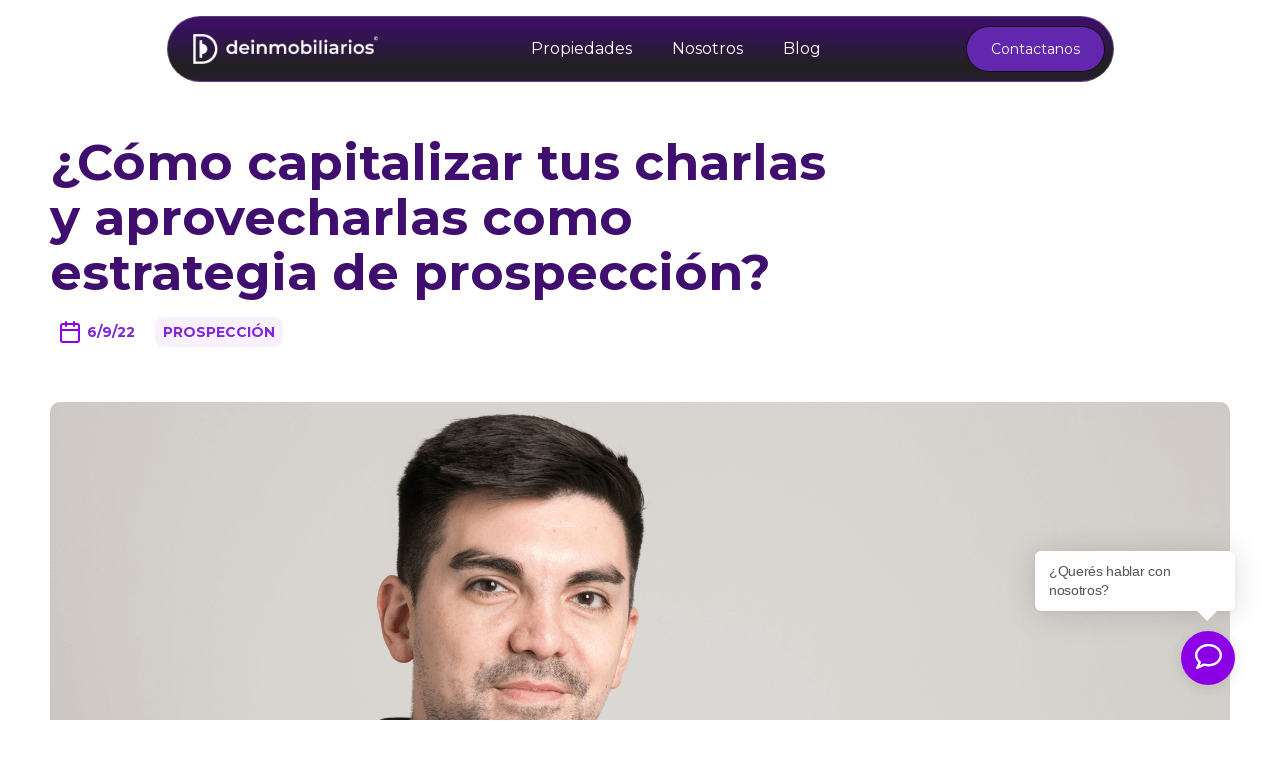

--- FILE ---
content_type: text/html
request_url: https://www.deinmobiliarios.com/blog/como-capitalizar-tus-charlas-y-aprovecharlas-como-estrategia-de-prospeccion
body_size: 12009
content:
<!DOCTYPE html><!-- Last Published: Tue Nov 04 2025 20:39:59 GMT+0000 (Coordinated Universal Time) --><html data-wf-domain="www.deinmobiliarios.com" data-wf-page="65c1468373db4856171c187f" data-wf-site="61c1da745a546ed18ceb7664" lang="es" data-wf-collection="65c1468373db4856171c185a" data-wf-item-slug="como-capitalizar-tus-charlas-y-aprovecharlas-como-estrategia-de-prospeccion"><head><meta charset="utf-8"/><title>¿Cómo capitalizar tus charlas y aprovecharlas como estrategia de prospección?</title><meta content="¿Cómo capitalizar tus charlas y aprovecharlas como estrategia de prospección?" property="og:title"/><meta content="https://cdn.prod.website-files.com/61e9b342b016364181c41f50/631b916cbc30941c3f3f7944_Fotos%20Blog%203%20(1)%20(1).png" property="og:image"/><meta content="¿Cómo capitalizar tus charlas y aprovecharlas como estrategia de prospección?" property="twitter:title"/><meta content="https://cdn.prod.website-files.com/61e9b342b016364181c41f50/631b916cbc30941c3f3f7944_Fotos%20Blog%203%20(1)%20(1).png" property="twitter:image"/><meta content="width=device-width, initial-scale=1" name="viewport"/><link href="https://cdn.prod.website-files.com/61c1da745a546ed18ceb7664/css/deinmobiliarios.webflow.shared.196f9e3ec.css" rel="stylesheet" type="text/css"/><link href="https://fonts.googleapis.com" rel="preconnect"/><link href="https://fonts.gstatic.com" rel="preconnect" crossorigin="anonymous"/><script src="https://ajax.googleapis.com/ajax/libs/webfont/1.6.26/webfont.js" type="text/javascript"></script><script type="text/javascript">WebFont.load({  google: {    families: ["Montserrat:100,100italic,200,200italic,300,300italic,400,400italic,500,500italic,600,600italic,700,700italic,800,800italic,900,900italic","Lora:regular,600,italic"]  }});</script><script type="text/javascript">!function(o,c){var n=c.documentElement,t=" w-mod-";n.className+=t+"js",("ontouchstart"in o||o.DocumentTouch&&c instanceof DocumentTouch)&&(n.className+=t+"touch")}(window,document);</script><link href="https://cdn.prod.website-files.com/61c1da745a546ed18ceb7664/61c1e0496ec308418f491a63_Favicon.png" rel="shortcut icon" type="image/x-icon"/><link href="https://cdn.prod.website-files.com/61c1da745a546ed18ceb7664/61c1e052f883500f8d392c73_Webclip.png" rel="apple-touch-icon"/><script type="text/javascript">!function(f,b,e,v,n,t,s){if(f.fbq)return;n=f.fbq=function(){n.callMethod?n.callMethod.apply(n,arguments):n.queue.push(arguments)};if(!f._fbq)f._fbq=n;n.push=n;n.loaded=!0;n.version='2.0';n.agent='plwebflow';n.queue=[];t=b.createElement(e);t.async=!0;t.src=v;s=b.getElementsByTagName(e)[0];s.parentNode.insertBefore(t,s)}(window,document,'script','https://connect.facebook.net/en_US/fbevents.js');fbq('init', '1802640793685124');fbq('track', 'PageView');</script>
<style>
body { -webkit-font-smoothing: antialiased; }
</style>

<!-- Google Tag Manager -->
<script>(function(w,d,s,l,i){w[l]=w[l]||[];w[l].push({'gtm.start':
new Date().getTime(),event:'gtm.js'});var f=d.getElementsByTagName(s)[0],
j=d.createElement(s),dl=l!='dataLayer'?'&l='+l:'';j.async=true;j.src=
'https://www.googletagmanager.com/gtm.js?id='+i+dl;f.parentNode.insertBefore(j,f);
})(window,document,'script','dataLayer','GTM-NS6TX7P');</script>
<!-- End Google Tag Manager -->


<script>
/**
 * UTM Parameter Pass-through Script for Webflow
 * Automatically maintains UTM parameters across page navigation
 * @author BRIX Templates
 * @version 1.0.0
 * @description Basic version - maintains UTMs only during the current session
 */

(function() {
  // Wait for the page to fully load
  window.addEventListener('load', function() {
    // Get current URL parameters
    var params = new URLSearchParams(window.location.search);
    
    // Only proceed if we have parameters to work with
    if (params.toString().length > 0) {
      // Select all links on the page
      var links = document.querySelectorAll('a[href]');
      
      // Process each link
      links.forEach(function(link) {
        try {
          // Create URL object from the link
          var url = new URL(link.href);
          
          // Add each UTM parameter to the link
          params.forEach((value, key) => {
            // This will either add or update existing UTM parameters
            url.searchParams.set(key, value);
          });
          
          // Update the link with new URL including UTMs
          link.href = url.toString();
        } catch (error) {
          console.warn('Error processing link:', link, error);
        }
      });
      
      // Log confirmation message
      //console.log("BRIX Templates: UTM parameters successfully appended to " + links.length + " links");
    }
  });
})();
</script></head><body><div data-w-id="022cdd77-c573-7c99-e76c-4f114c10031b" class="s-blog-header"><div class="aa-padding-m"><div class="aa-container-large"><div class="aa-container-small m-left"><h1 class="aa-headline-l">¿Cómo capitalizar tus charlas y aprovecharlas como estrategia de prospección?</h1></div><div class="aa-padding-top-xs"><div class="aa-blog-data-wrapper"><div class="aa-blog-date m-margin-right"><img src="https://cdn.prod.website-files.com/61c1da745a546ed18ceb7664/61f00558091a5c1c1da335e9_calendar.svg" loading="lazy" alt="" class="aa-icon-tiny m-margin-right"/><div class="aa-tag-text">6/9/22</div></div><a href="/categorias/prospeccion-2" class="aa-blog-data w-inline-block"><div class="aa-tag-text">PROSPECCIÓN</div></a></div></div><div class="aa-margin-vertical-m"><div class="aa-blog-img-wrapper"><img src="https://cdn.prod.website-files.com/61e9b342b016364181c41f50/631b916cbc30941c3f3f7944_Fotos%20Blog%203%20(1)%20(1).png" loading="lazy" alt="" sizes="100vw" srcset="https://cdn.prod.website-files.com/61e9b342b016364181c41f50/631b916cbc30941c3f3f7944_Fotos%20Blog%203%20(1)%20(1)-p-500.png 500w, https://cdn.prod.website-files.com/61e9b342b016364181c41f50/631b916cbc30941c3f3f7944_Fotos%20Blog%203%20(1)%20(1)-p-800.png 800w, https://cdn.prod.website-files.com/61e9b342b016364181c41f50/631b916cbc30941c3f3f7944_Fotos%20Blog%203%20(1)%20(1).png 1180w" class="aa-blog-img-principal"/></div></div></div></div><div data-animation="default" data-collapse="medium" data-duration="400" data-easing="ease" data-easing2="ease" role="banner" class="navbar w-nav"><div class="navbar-container"><a href="https://www.deinmobiliarios.com/" class="brand-logo-wrapper w-nav-brand"><img width="431" sizes="(max-width: 479px) 96vw, 431px" alt="" src="https://cdn.prod.website-files.com/61c1da745a546ed18ceb7664/68a8bb81c31cf59ba39dcdd4_DI_Logos_RGB-05%202.png" loading="lazy" srcset="https://cdn.prod.website-files.com/61c1da745a546ed18ceb7664/68a8bb81c31cf59ba39dcdd4_DI_Logos_RGB-05%25202-p-500.png 500w, https://cdn.prod.website-files.com/61c1da745a546ed18ceb7664/68a8bb81c31cf59ba39dcdd4_DI_Logos_RGB-05%25202-p-800.png 800w, https://cdn.prod.website-files.com/61c1da745a546ed18ceb7664/68a8bb81c31cf59ba39dcdd4_DI_Logos_RGB-05%202.png 862w" class="brand-logo"/></a><nav role="navigation" class="menu-wrapper w-nav-menu"><a href="https://propiedades.deinmobiliarios.com/propiedades" class="menu-link w-nav-link">Propiedades</a><a href="/nosotros" class="menu-link w-nav-link">Nosotros</a><a href="/blog" class="menu-link w-nav-link">Blog</a></nav><div class="menu-butoon-wrapper"><a href="/unirse" class="nav-button hide-mobile-landscape w-button">Contactanos</a><div class="menu-button w-nav-button"><div class="menu-icon w-icon-nav-menu"></div></div></div></div></div></div><div class="s-blog-content"><div class="aa-padding-section"><div class="aa-container-large m-blog-wrapper"><div class="aa-container-medium"><div class="aa-richtext-blog w-richtext"><p>Sin dudas <strong>una estrategia de prospección muy efectiva es brindar charlas </strong>sobre el mercado de bienes raíces y el rol del corredor inmobiliario en el proceso de compra-venta porque te permitirá ganar visibilidad y mostrar tu nivel de conocimientos sobre el tema. Para aprovecharlas al máximo hay dos claves principales:<strong> adecuar el speech al público y grabar tus conferencias</strong> para multiplicar tu audiencia.</p><p>Además, podés incluir<strong> las charlas y capacitaciones que brindas como parte de estrategias de prospección más amplias</strong> como por ejemplo en eventos para la comunidad o para generar tu propia estrategia de marketing de contenidos. De esta forma vas a crear un material duradero que <strong>te va a posicionar como capacitador inmobiliario</strong>.</p><p>En este artículo profundizaremos en <strong>cómo prepararte para brindar talleres o charlas</strong>, cómo articularlas en el marco de una estrategia de prospección y otras herramientas que te ayudarán a <strong>posicionarte como un capacitador inmobiliario de referencia.<br/>‍<br/>En este artículo:<br/></strong><a href="#Titulo1">¿Qué es una estrategia de prospección?</a><a href="#Titulo2"><br/>¿Cómo ser un capacitador inmobiliario para captar clientes?<br/>‍</a><a href="#Titulo3">3 momentos claves para planificar tu speech inmobiliario y captar clientes</a><a href="#Titulo4"><br/>3 tips para ser un speaker inmobiliario reconocido y exitoso<br/>‍</a><a href="#Titulo5">Cómo capitalizar tus charlas para que sean activos fijos y a largo plazo</a></p><div class="w-embed"><h2 id="Titulo1">¿Qué es una estrategia de prospección?</h2></div><p><strong>Como corredor inmobiliario tener una estrategia de prospección te permitirá conseguir clientes y captar nuevas propiedades.</strong> Existen diferentes métodos, pero lo principal para cualquiera de ellos es poder <a href="https://www.deinmobiliarios.com/blog/como-ser-un-corredor-inmobiliario-de-referencia-para-tus-contactos" target="_blank"><strong>apalancarte en tus clientes, colegas, conocidos y amigos</strong>. </a>No sientas vergüenza en enviar un mailing a toda tu familia o un mensaje a tus amigos recordando que sos corredor inmobiliario: que ellos te tengan presente ayudará a que te recomienden. </p><p>El objetivo de la prospección de bienes raíces es que puedas posicionarte como un <strong>profesional inmobiliario de referencia entre clientes y colegas </strong>y para lograrlo, es clave que tengan confianza en vos y en tus servicios. Una de las formas para lograr esto es <strong>convirtiéndote en un speaker inmobiliario</strong>, brindando capacitaciones y charlas que te ayuden a llegar a más personas. </p><p>Como capacitador vas a poder aportarle valor a tus colegas, brindando <strong>información útil sobre el mercado inmobiliario</strong> y tu experiencia en el rubro. A través de las charlas que realices <strong>vas a ganar mayor visibilidad</strong> y ver qué compañeros de trabajo se acercan a escucharte, generará interés en el resto y confianza en vos mismo. </p><p>‍</p><figure style="max-width:1180pxpx" class="w-richtext-align-fullwidth w-richtext-figure-type-image"><div><img src="https://cdn.prod.website-files.com/61e9b342b016364181c41f50/67115bcfb08dda3f4a4b95bf_67115bc89f7dd4599d69e164_43.jpeg" loading="lazy" alt=""/></div></figure><p>‍</p><div class="w-embed"><h2 id="Titulo2">¿Cómo ser un capacitador inmobiliario para captar clientes?</h2></div><p>Si buscás convertirte en un orador para emplearlo como estrategia de captación, es importante que <strong>primero definas tus objetivos y que planifiques las charlas</strong> que te servirán para llegar a los mismos. Por ejemplo, si querés ser el referente inmobiliario de Palermo, no tiene sentido que des una capacitación sobre cómo tasar zonas rurales.</p><p>Te recomendamos que <strong>las charlas que realices las enmarques dentro de eventos para la comunidad</strong> <a href="https://www.deinmobiliarios.com/blog/como-hacer-farming-geografico-inmobiliario-con-exito" target="_blank">si querés farmear un barrio o zona específica</a> o en eventos pagos. Si apuntas a públicos distintos, <strong>deberás pensar diferentes contenidos para cada uno de ellas.</strong> En el primer caso, por ejemplo, podés hablar del proceso de tasación de una propiedad para que le sirva a aquellos que estén buscando vender su casa.</p><p>Por otro lado, si la entrada a tu capacitación es paga, es probable que tengas un público conocedor del mercado de bienes raíces, por lo que<strong> tu contenido deberá apuntar a corredores inmobiliarios e inversores. </strong>Un consejo para este tipo de actividades es que puedas buscar en Google y en redes sociales como Instagram o Linkedin quiénes son las personas que asistirán a tu charla, de esta forma vas a poder dirigirte a ellos de manera personalizada y brindar información de valor que les sea de utilidad.</p><p>Te aconsejamos que armes <strong>diferentes tipos de charlas según los contactos que quieras conseguir</strong>. Si estás buscando captar propiedades te va a ser útil una capacitación sobre cómo poner en venta un inmueble. Si necesitás compradores, podés hablar sobre los aspectos importantes de una casa a la hora de realizar una visita. </p><p>Pero nada de esto habrá servido si no registrás los datos de contacto de los asistentes y sus intereses para sumar a tu base de contactos.</p><div class="w-embed"><h2 id="Titulo3">3 momentos claves para planificar tu speech inmobiliario y captar clientes</h2></div><p>Las charlas y capacitaciones que brindes como speaker inmobiliario no deben estar pensadas al azar. Como decíamos antes,<strong> tenés que tener diferentes ejes temáticos según lo que quieras conseguir (captar propiedades o compradores) </strong>y depende quiénes asistan a la misma. Para que todas tus capacitaciones sean exitosas, te acercamos los momentos clave que tenés que tener preparados.</p><p><strong><br/>1. Contá quién sos:</strong>  mencioná tu nombre y dónde trabajás; hablá sobre tu experiencia personal y profesional, contá <strong>tus años en el rubro inmobiliario, cuáles fueron las últimas propiedades que vendiste.</strong> Es una carta de presentación, pero hablada. No te olvides que las primeras impresiones dicen mucho de la persona. <br/>Por eso, llegá a horario, incluso unos minutos antes por si algún asistente fue más temprano. ¡Aprovechá ese momento para dialogar, conocer intereses y necesidades!. <br/>Utilizá ropa formal de calidad y que esté en buen estado, debés estar peinado y prolijo. <a href="https://www.deinmobiliarios.com/blog/como-vestirte-al-mostrar-propiedades" target="_blank">Si tenés dudas sobre <strong>cómo vestirte y presentarte en el mercado inmobiliario,</strong> te acercamos este artículo.</a><br/><br/><strong><br/>2. Hablá de un tema en particular</strong>: tus charlas no deberían durar más de una hora, hora y media. Si pensás que es un tiempo acotado para desarrollar procesos inmobiliarios de compra-venta, tenés razón y está bien. Lo ideal es que <strong>trabajes un contenido específico por conferencia</strong> y que, en caso de ser muy amplio, puedas pensar en más de un encuentro como si fuera un curso. Podés comenzar con eventos concretos como <a href="https://www.deinmobiliarios.com/blog/que-es-el-refuerzo-inmobiliario-y-como-es-el-proceso" target="_blank">qué es un refuerzo inmobiliario</a> o <a href="https://www.deinmobiliarios.com/blog/5-motivos-por-los-que-no-logras-vender-una-propiedad" target="_blank">por qué no se vende una propiedad</a>, y después ir profundizando. <br/><br/><strong><br/>3. Generá una instancia de preguntas y respuestas:</strong> al finalizar cada capacitación, abrí una ronda de preguntas. Podés pensar dos o tres disparadores acordes al tema para incentivar al público a participar. En este momento de cierre podés <strong>aprovechar a difundir tu canal de YouTube y/o redes sociales</strong>, comentando que tenés publicado más material de anteriores capacitaciones. Además, podés preguntar a los asistentes qué temáticas les interesarían para futuros eventos y utilizarlo como tu siguiente charla. Recordá ser un<strong> capacitador humilde, escuchá atentamente cada pregunta que hagan</strong>, sin importar si es muy simple o muy compleja. Deciles que no tengan vergüenza en consultar y que si necesitan ayuda personalizada, pueden contactarse con vos a través de tu mail o número de teléfono. </p><p><br/>En caso de que te pregunten<strong> algo cuya respuesta no sabés</strong>, en lugar de inventar o mentir para zafar la situación, es preferible que <strong>seas sincero</strong>. Podés comprometerte en ese momento con que vas a averiguarlo. Utilizá eso a tu favor para pedir su correo y enviar la respuesta por mail, o coordinar una cita durante los próximos días.</p><p>Tener presentes estos tres momentos a la hora de planificar tu charla hará que no te queden baches silenciosos, tu público se sentirá escuchado y tu figura será la de un<strong> profesional inmobiliario responsable y de confianza. </strong></p><p>‍</p><figure style="max-width:1180pxpx" class="w-richtext-align-fullwidth w-richtext-figure-type-image"><div><img src="https://cdn.prod.website-files.com/61e9b342b016364181c41f50/67115bcfb08dda3f4a4b95c2_62d85182dccda8fe8b1cb024_3.jpeg" loading="lazy" alt=""/></div></figure><p>‍</p><div class="w-embed"><h2 id="Titulo4">3 tips para ser un speaker inmobiliario reconocido y exitoso</h2></div><p>Para que puedas <strong>captar propiedades a través de charlas</strong> te recomendamos tener presentes los siguientes tips:</p><p><strong><br/>1. Pensá un nombre específico para cada charla.</strong> Si es una actividad de un solo encuentro, el nombre puede ser “¿Cómo tasar un monoambiente amplio?”. Por otro lado si estás pensando en un ciclo de charlas, podés utilizar un nombre que lo venda como capacitación, “¿Cómo empezar a ejercer siendo corredor inmobiliario?”. Te recomendamos que incluyas información sobre cuántos encuentros serán, y si cada encuentro tiene un eje temático, ¡incluílo! <br/><br/><strong><br/>2. Definí tu estrategia de difusión para conseguir asistentes. </strong>Desde deinmobiliarios te recomendamos utilizar más de una, como puede ser un mailing y folletería o, folletería y anuncios en redes. Es importante que, sea cual sea la modalidad que elijas, tengas presente que <strong>tenés que difundir contenido de calidad</strong>. Para los anuncios en redes sociales podés contratar un copywriter que te ayude a redactarlos, mientras que en la folletería un diseñador gráfico va a poder realizar piezas gráficas que capten la atención y<strong> demuestren que trabajás de manera profesional.<br/><br/><br/>3. Pedíle a los asistentes sus datos. </strong>Recolectá su nombre completo, teléfono, mail y si es corredor inmobiliario o inversor, si está pensando en vender su propiedad o en comprar otra. Tener esta información ordenada no sólo te ayudará a <strong>ampliar tu base de contactos y conseguir potenciales clientes</strong>, sino que también podrás enviarles información de manera personalizada e invitarlos a futuras charlas que les sean de su interés específicamente, lo que  te ayudará a generar confianza con ellos. </p><div class="w-embed"><h2 id="Titulo5">Cómo capitalizar tus charlas para que sean activos fijos y a largo plazo</h2></div><p>La forma más eficaz para que tus charlas te ayuden a captar nuevos clientes es incluirlas como<strong> </strong><a href="https://www.deinmobiliarios.com/blog/plan-de-marketing-inmobiliario" target="_blank"><strong>parte de tu estrategia de marketing de contenidos inmobiliarios</strong>.</a> Las capacitaciones llegarán al público que está en la sala, pero la información que brindás le va a servir a muchas otras personas. Por eso, <strong>es clave que siempre puedas</strong> <strong>grabar tus charlas para después subirlas a internet.</strong></p><p>Hay muchos corredores inmobiliarios que optan por hacer de YouTube su plataforma central, como <a href="https://www.youtube.com/c/SantiagoMagnin" target="_blank">Santiago Magnin</a> o <a href="https://www.youtube.com/c/VaneMonroe" target="_blank">Vanesa Monroe</a>. <strong>Como parte de una estrategia de prospección de clientes</strong>, <strong>subir contenido a redes sociales te permitirá llegar a más personas</strong>. Es importante que tengas tus canales activos y que te muestres de manera profesional, ya que habrá personas que te conocerán primero por esta vía y la primera impresión siempre es importante.</p><p>Para poder capitalizar tus charlas es necesario que te tomes el trabajo de trazar <strong>una estrategia de contenidos acorde a lo que querés prospectar</strong>. De una grabación de una charla de una hora,<strong> podés recortar fragmentos y hacer 5 videos o más tratando cosas puntuales y específicas.</strong> Aprovechá las instancias de preguntas de cada conferencia para crear un contenido sobre eso, ya que podés usar recortes de menos de un minuto para TikTok o reels de Instagram, e incluso podés armar un blog donde respondas las consultas en forma de artículos.</p><p>Con todo esto, vas a poder realizar exitosamente tu <strong>estrategia de prospección de clientes a través de charlas y capacitaciones.</strong> Recordá que esta es una estrategia de prospección a largo plazo, y que los activos que subas a tu canal de YouTube siempre generarán nuevas visitas y contactos. Si tenés dudas sobre las <a href="https://www.deinmobiliarios.com/blog/prospectar-a-largo-plazo-vs-prospectar-a-corto-plazo" target="_blank">estrategias de prospección de corto y largo plazo</a>, te recomendamos este artículo para que puedas utilizar más de un método y captar cada vez más propiedades y compradores.</p><p><br/>Si querés saber más sobre el rubro inmobiliario te invitamos a <a href="http://instagram.com/deinmobiliarios" target="_blank"><strong>seguirnos en nuestras redes sociales</strong></a>, donde encontrarás toda la información que necesitás para ser un corredor inmobiliario de referencia. También podés chusmear nuestros otros artículos del blog y recomendarlos a tus colegas si te fueron de utilidad.</p><p>‍</p><div class="w-embed"><div class="aa-blog-banner"><div class="aa-margin-bottom-s"><h2 class="aa-headline-s aa-font-weight-700 aa-text-color-white">ME QUIERO SUMAR A DEINMOBILIARIOS</h2></div><a href="https://deinmobiliarios.com/unirse/" target="_blank" class="aa-button m-chat w-inline-block"><div class="aa-chatbutton-wrapper"><div>¡Charlemos!</div><div class="aa-margin-left-s"><img src="https://cdn.prod.website-files.com/61c1da745a546ed18ceb7664/61c4fe1ee31f5d2e2c1a98ce_indice.png" loading="lazy" width="50" alt=""></div></div></a></div></div></div></div></div></div></div><div class="s-blog-comments"><div class="aa-padding-m"></div></div><div class="s-blog-articulosrelacionados"><div class="aa-padding-m"><div class="aa-container-large"><h2 class="aa-blog-relacionados-txt">Artículos relacionados</h2><div class="aa-margin-vertical-m"><div class="aa-articulos-relacionados-collection w-dyn-list"><div role="list" class="aa-art-relacionados-list w-dyn-items"><div role="listitem" class="aa-articulorow-collectionitem w-dyn-item"><div class="aa-articulo-row"><div class="aa-articulorow-content"><div class="aa-blog-date m-small"><img src="https://cdn.prod.website-files.com/61c1da745a546ed18ceb7664/61f011e7558d197115c0f325_calendar-gris.svg" loading="lazy" alt="" class="aa-icon-tiny m-margin-right"/><div class="aa-tag-text">17/9/2025</div></div><div class="aa-padding-vertical-xs"><a href="/blog/prospeccion-inmobiliaria-el-nucleo-estrategico-que-sostiene-el-crecimiento-de-tu-negocio" class="aa-blog-linkblock w-inline-block"><h3 class="aa-headline-xs">Prospección inmobiliaria: el núcleo estratégico que sostiene el crecimiento de tu negocio</h3></a></div><a href="/categorias/prospeccion-2" class="aa-blog-data w-inline-block"><div class="aa-tag-text">PROSPECCIÓN</div></a></div><img src="https://cdn.prod.website-files.com/61e9b342b016364181c41f50/68cdad06d2de46bd947e5b88_sept%202025%20(5).jpg" loading="lazy" alt="" sizes="100vw" srcset="https://cdn.prod.website-files.com/61e9b342b016364181c41f50/68cdad06d2de46bd947e5b88_sept%202025%20(5)-p-500.jpg 500w, https://cdn.prod.website-files.com/61e9b342b016364181c41f50/68cdad06d2de46bd947e5b88_sept%202025%20(5)-p-800.jpg 800w, https://cdn.prod.website-files.com/61e9b342b016364181c41f50/68cdad06d2de46bd947e5b88_sept%202025%20(5)-p-1080.jpg 1080w, https://cdn.prod.website-files.com/61e9b342b016364181c41f50/68cdad06d2de46bd947e5b88_sept%202025%20(5).jpg 1180w" class="aa-articulo-thumbail"/></div></div><div role="listitem" class="aa-articulorow-collectionitem w-dyn-item"><div class="aa-articulo-row"><div class="aa-articulorow-content"><div class="aa-blog-date m-small"><img src="https://cdn.prod.website-files.com/61c1da745a546ed18ceb7664/61f011e7558d197115c0f325_calendar-gris.svg" loading="lazy" alt="" class="aa-icon-tiny m-margin-right"/><div class="aa-tag-text">17/8/2025</div></div><div class="aa-padding-vertical-xs"><a href="/blog/la-importancia-de-prospectar-y-generar-relaciones-para-claudio-ciarallo" class="aa-blog-linkblock w-inline-block"><h3 class="aa-headline-xs">La importancia de prospectar y generar relaciones para Claudio Ciarallo</h3></a></div><a href="/categorias/prospeccion-2" class="aa-blog-data w-inline-block"><div class="aa-tag-text">PROSPECCIÓN</div></a></div><img src="https://cdn.prod.website-files.com/61e9b342b016364181c41f50/68a8a7dbb163e98a44ca0054_Fotos%20Blog%204.jpg" loading="lazy" alt="" sizes="100vw" srcset="https://cdn.prod.website-files.com/61e9b342b016364181c41f50/68a8a7dbb163e98a44ca0054_Fotos%20Blog%204-p-500.jpg 500w, https://cdn.prod.website-files.com/61e9b342b016364181c41f50/68a8a7dbb163e98a44ca0054_Fotos%20Blog%204-p-800.jpg 800w, https://cdn.prod.website-files.com/61e9b342b016364181c41f50/68a8a7dbb163e98a44ca0054_Fotos%20Blog%204-p-1080.jpg 1080w, https://cdn.prod.website-files.com/61e9b342b016364181c41f50/68a8a7dbb163e98a44ca0054_Fotos%20Blog%204.jpg 1180w" class="aa-articulo-thumbail"/></div></div><div role="listitem" class="aa-articulorow-collectionitem w-dyn-item"><div class="aa-articulo-row"><div class="aa-articulorow-content"><div class="aa-blog-date m-small"><img src="https://cdn.prod.website-files.com/61c1da745a546ed18ceb7664/61f011e7558d197115c0f325_calendar-gris.svg" loading="lazy" alt="" class="aa-icon-tiny m-margin-right"/><div class="aa-tag-text">23/7/2025</div></div><div class="aa-padding-vertical-xs"><a href="/blog/que-es-la-prospeccion-en-el-sector-inmobiliario" class="aa-blog-linkblock w-inline-block"><h3 class="aa-headline-xs">¿Qué es la prospección en el sector inmobiliario?</h3></a></div><a href="/categorias/prospeccion-2" class="aa-blog-data w-inline-block"><div class="aa-tag-text">PROSPECCIÓN</div></a></div><img src="https://cdn.prod.website-files.com/61e9b342b016364181c41f50/6883e9a61ae46b5155623d0a_23.jpg" loading="lazy" alt="" sizes="100vw" srcset="https://cdn.prod.website-files.com/61e9b342b016364181c41f50/6883e9a61ae46b5155623d0a_23-p-500.jpg 500w, https://cdn.prod.website-files.com/61e9b342b016364181c41f50/6883e9a61ae46b5155623d0a_23-p-800.jpg 800w, https://cdn.prod.website-files.com/61e9b342b016364181c41f50/6883e9a61ae46b5155623d0a_23-p-1080.jpg 1080w, https://cdn.prod.website-files.com/61e9b342b016364181c41f50/6883e9a61ae46b5155623d0a_23.jpg 1180w" class="aa-articulo-thumbail"/></div></div></div></div></div></div></div></div><div class="s-footer"><div class="s-prop-timelapss"><div class="aa-padding-section-2"><div class="aa-timelapss-wrapper"><div class="aa-container-large text-align-center"><img src="https://cdn.prod.website-files.com/61c1da745a546ed18ceb7664/61c382738bfdacce19732743_hands.png" loading="lazy" width="135" alt=""/><div class="aa-margin-top-m"><h2 class="aa-headline-xl aa-font-weight-700 aa-text-color-purple">Hacé crecer tu negocio inmobiliario y convertite en líder</h2><div class="aa-padding-top-l"><div data-w-id="a7f64826-d869-b951-c970-b4d404e29801" class="aa-video-modal"><div class="aa-video-wrapper m-modal"><div style="padding-top:56.17021276595745%" class="aa-timelaps w-video w-embed"><iframe class="embedly-embed" src="//cdn.embedly.com/widgets/media.html?src=https%3A%2F%2Fwww.youtube.com%2Fembed%2FYTJysuQs780%3Ffeature%3Doembed&display_name=YouTube&url=https%3A%2F%2Fwww.youtube.com%2Fwatch%3Fv%3DYTJysuQs780&image=https%3A%2F%2Fi.ytimg.com%2Fvi%2FYTJysuQs780%2Fhqdefault.jpg&key=96f1f04c5f4143bcb0f2e68c87d65feb&type=text%2Fhtml&schema=youtube" scrolling="no" title="Un día en la oficina de deinmobiliarios: ¡Sumate y viví tu tiempo!"></iframe></div></div><div class="aa-margin-top-m"><div data-w-id="a7f64826-d869-b951-c970-b4d404e29805" class="aa-text-color-white-2 m-cerrar">Cerrar Video</div></div></div><div class="aa-video-wrapper"><a href="#" class="w-inline-block w-lightbox"><img src="https://cdn.prod.website-files.com/61c1da745a546ed18ceb7664/682b7a58e946b512a8020190_Crema%20Marr%C3%B3n%20Fotogr%C3%A1fico%20Belleza%20Plataforma%20Lanzamiento%20Sitio%20Web%20(980%20x%20479%20px).jpg" loading="lazy" sizes="(max-width: 980px) 100vw, 980px" srcset="https://cdn.prod.website-files.com/61c1da745a546ed18ceb7664/682b7a58e946b512a8020190_Crema%20Marr%C3%B3n%20Fotogr%C3%A1fico%20Belleza%20Plataforma%20Lanzamiento%20Sitio%20Web%20(980%20x%20479%20px)-p-500.jpg 500w, https://cdn.prod.website-files.com/61c1da745a546ed18ceb7664/682b7a58e946b512a8020190_Crema%20Marr%C3%B3n%20Fotogr%C3%A1fico%20Belleza%20Plataforma%20Lanzamiento%20Sitio%20Web%20(980%20x%20479%20px)-p-800.jpg 800w, https://cdn.prod.website-files.com/61c1da745a546ed18ceb7664/682b7a58e946b512a8020190_Crema%20Marr%C3%B3n%20Fotogr%C3%A1fico%20Belleza%20Plataforma%20Lanzamiento%20Sitio%20Web%20(980%20x%20479%20px).jpg 980w" alt="" class="aa-timelaps"/><script type="application/json" class="w-json">{
  "items": [
    {
      "url": "https://www.youtube.com/watch?v=SjoF0G0gEgo?autoplay=1",
      "originalUrl": "https://www.youtube.com/watch?v=SjoF0G0gEgo?autoplay=1",
      "width": 940,
      "height": 528,
      "thumbnailUrl": "https://i.ytimg.com/vi/SjoF0G0gEgo/hqdefault.jpg",
      "html": "<iframe class=\"embedly-embed\" src=\"//cdn.embedly.com/widgets/media.html?src=https%3A%2F%2Fwww.youtube.com%2Fembed%2FSjoF0G0gEgo%3Fautoplay%3D1%26feature%3Doembed&display_name=YouTube&url=https%3A%2F%2Fwww.youtube.com%2Fwatch%3Fv%3DSjoF0G0gEgo&image=https%3A%2F%2Fi.ytimg.com%2Fvi%2FSjoF0G0gEgo%2Fhqdefault.jpg&key=96f1f04c5f4143bcb0f2e68c87d65feb&autoplay=1&type=text%2Fhtml&schema=youtube\" width=\"940\" height=\"528\" scrolling=\"no\" title=\"YouTube embed\" frameborder=\"0\" allow=\"autoplay; fullscreen; encrypted-media; picture-in-picture;\" allowfullscreen=\"true\"></iframe>",
      "type": "video"
    }
  ],
  "group": ""
}</script></a></div></div></div></div></div></div></div><div class="s-prop-ctafinal"><div class="aa-padding-section-2"><div class="aa-container-medium"><div class="aa-padding-top-xxxl text-align-center"><h1 class="aa-headline-xl aa-text-color-white">¿Te animás a protagonizar el futuro inmobiliario, hoy?</h1><div class="aa-margin-top-m"><a href="https://wa.me/5491180312289?text=Hola+deinmobiliarios%2C+quiero+hablar+con+ustedes+para..." class="aa-button-2 m-chat w-inline-block"><div class="aa-chatbutton-wrapper"><div>¡Charlemos!</div><div class="aa-margin-left-s"><img src="https://cdn.prod.website-files.com/61c1da745a546ed18ceb7664/61c4fe1ee31f5d2e2c1a98ce_indice.png" loading="lazy" width="50" alt="descargar"/></div></div></a></div></div></div><div class="aa-container-large"><div class="aa-margin-top-xl-2"><div class="aa-footer-2"><div class="aa-padding-vertical-m-2"><div class="aa-footer-grid-2"><a href="#" class="aa-footer-logo w-inline-block"><img src="https://cdn.prod.website-files.com/61c1da745a546ed18ceb7664/61c4ff928738c1064e2d8d0d_Logo-light.svg" loading="lazy" alt="" class="aa-logo"/></a><div class="aa-footer-col"><div class="aa-paragraph-s aa-font-weight-700">deinmobiliarios S.A.</div><div class="aa-paragraph-s">CUIT 33.71673432.9</div><div class="aa-paragraph-s"></div><a href="mailto:hola@deinmobiliarios.com?subject=Contacto%20Web" class="aa-link-white-2 aa-paragraph-s">hola@deinmobiliarios.com</a></div><div id="w-node-_6f3db028-718e-c0df-b976-abd0380c73fe-8b57abdc" class="w-embed"><a href="http://qr.afip.gob.ar/?qr=SfSg6UnfVOK0_MogyVLoVw,," target="_F960AFIPInfo"><img src="https://cdn.prod.website-files.com/61c1da745a546ed18ceb7664/6296469f0711bf8a2ba7e5ce_DATAWEB%20data%20fiscal%20copy.png" alt="Data Fiscal" title="Data Fiscal" style="max-height:100px;" border="0"></a></div><div class="aa-footer-col"><div class="aa-paragraph-s">Todos los derechos reservados</div><a href="/terminos-y-condiciones" class="aa-link-white-2 aa-paragraph-s">Términos y condiciones</a><a href="/politicas-de-privacidad" class="aa-link-white-2 aa-paragraph-s">Política de privacidad</a><div class="aa-paragraph-s">© 2019-2025</div></div></div></div></div></div></div></div></div></div><script src="https://d3e54v103j8qbb.cloudfront.net/js/jquery-3.5.1.min.dc5e7f18c8.js?site=61c1da745a546ed18ceb7664" type="text/javascript" integrity="sha256-9/aliU8dGd2tb6OSsuzixeV4y/faTqgFtohetphbbj0=" crossorigin="anonymous"></script><script src="https://cdn.prod.website-files.com/61c1da745a546ed18ceb7664/js/webflow.schunk.57d5559d2f0cd9f8.js" type="text/javascript"></script><script src="https://cdn.prod.website-files.com/61c1da745a546ed18ceb7664/js/webflow.schunk.2196269410af852d.js" type="text/javascript"></script><script src="https://cdn.prod.website-files.com/61c1da745a546ed18ceb7664/js/webflow.de010d54.d832c3aa4142ddf3.js" type="text/javascript"></script><!-- Google Tag Manager (noscript) -->
<noscript><iframe src="https://www.googletagmanager.com/ns.html?id=GTM-NS6TX7P"
height="0" width="0" style="display:none;visibility:hidden"></iframe></noscript>
<!-- End Google Tag Manager (noscript) -->

<!-- Start of Flow XO Embed Code -->
<script src="https://widget.flowxo.com/embed.js?v1=0" data-fxo-widget="eyJ0aGVtZSI6IiM4YzAwZTYiLCJ3ZWIiOnsiYm90SWQiOiI2MmY1MmRlNTNkNWE0NDAwOTExYzBkODEiLCJ0aGVtZSI6IiM4YzAwZTYiLCJsYWJlbCI6IkxhdXJhIn0sIndlbGNvbWVUZXh0Ijoiwr9RdWVyw6lzIGhhYmxhciBjb24gbm9zb3Ryb3M/In0=" async defer></script>
<!-- End of Flow XO Embed Code -->

<script>

// Sent body to overflow hidden on first click of hamburger icon
$('.aa-burguermenu').click(function() {
  var clicks = $(this).data('clicks');
  if (clicks) {
     $("body").css("overflow", "auto");
  } else {
     $("body").css("overflow", "hidden");
  }
  $(this).data("clicks", !clicks);
});

</script>

<script>
$(document).ready(function(){
  var path = window.location.pathname;
  var splitted = path.split('/');
  
  if (splitted.length >= 2 && splitted[1] === 'blog') {
    $('#blog').addClass('w--current');
  }
});
</script>

<!-- F’in sweet Webflow Hacks -->
<script>
// if there is nothing inside .hack30-cms-list
if(!$('.aa-art-relacionados-list').length){	
  // hide .hack30-static-title
  $('.s-blog-articulosrelacionados').hide();
}
</script>

<!-- Comentarios Blog Post -->
<script id="dsq-count-scr" src="//deinmobiliarios.disqus.com/count.js" async></script></body></html>

--- FILE ---
content_type: text/css
request_url: https://cdn.prod.website-files.com/61c1da745a546ed18ceb7664/css/deinmobiliarios.webflow.shared.196f9e3ec.css
body_size: 30478
content:
html {
  -webkit-text-size-adjust: 100%;
  -ms-text-size-adjust: 100%;
  font-family: sans-serif;
}

body {
  margin: 0;
}

article, aside, details, figcaption, figure, footer, header, hgroup, main, menu, nav, section, summary {
  display: block;
}

audio, canvas, progress, video {
  vertical-align: baseline;
  display: inline-block;
}

audio:not([controls]) {
  height: 0;
  display: none;
}

[hidden], template {
  display: none;
}

a {
  background-color: #0000;
}

a:active, a:hover {
  outline: 0;
}

abbr[title] {
  border-bottom: 1px dotted;
}

b, strong {
  font-weight: bold;
}

dfn {
  font-style: italic;
}

h1 {
  margin: .67em 0;
  font-size: 2em;
}

mark {
  color: #000;
  background: #ff0;
}

small {
  font-size: 80%;
}

sub, sup {
  vertical-align: baseline;
  font-size: 75%;
  line-height: 0;
  position: relative;
}

sup {
  top: -.5em;
}

sub {
  bottom: -.25em;
}

img {
  border: 0;
}

svg:not(:root) {
  overflow: hidden;
}

hr {
  box-sizing: content-box;
  height: 0;
}

pre {
  overflow: auto;
}

code, kbd, pre, samp {
  font-family: monospace;
  font-size: 1em;
}

button, input, optgroup, select, textarea {
  color: inherit;
  font: inherit;
  margin: 0;
}

button {
  overflow: visible;
}

button, select {
  text-transform: none;
}

button, html input[type="button"], input[type="reset"] {
  -webkit-appearance: button;
  cursor: pointer;
}

button[disabled], html input[disabled] {
  cursor: default;
}

button::-moz-focus-inner, input::-moz-focus-inner {
  border: 0;
  padding: 0;
}

input {
  line-height: normal;
}

input[type="checkbox"], input[type="radio"] {
  box-sizing: border-box;
  padding: 0;
}

input[type="number"]::-webkit-inner-spin-button, input[type="number"]::-webkit-outer-spin-button {
  height: auto;
}

input[type="search"] {
  -webkit-appearance: none;
}

input[type="search"]::-webkit-search-cancel-button, input[type="search"]::-webkit-search-decoration {
  -webkit-appearance: none;
}

legend {
  border: 0;
  padding: 0;
}

textarea {
  overflow: auto;
}

optgroup {
  font-weight: bold;
}

table {
  border-collapse: collapse;
  border-spacing: 0;
}

td, th {
  padding: 0;
}

@font-face {
  font-family: webflow-icons;
  src: url("[data-uri]") format("truetype");
  font-weight: normal;
  font-style: normal;
}

[class^="w-icon-"], [class*=" w-icon-"] {
  speak: none;
  font-variant: normal;
  text-transform: none;
  -webkit-font-smoothing: antialiased;
  -moz-osx-font-smoothing: grayscale;
  font-style: normal;
  font-weight: normal;
  line-height: 1;
  font-family: webflow-icons !important;
}

.w-icon-slider-right:before {
  content: "";
}

.w-icon-slider-left:before {
  content: "";
}

.w-icon-nav-menu:before {
  content: "";
}

.w-icon-arrow-down:before, .w-icon-dropdown-toggle:before {
  content: "";
}

.w-icon-file-upload-remove:before {
  content: "";
}

.w-icon-file-upload-icon:before {
  content: "";
}

* {
  box-sizing: border-box;
}

html {
  height: 100%;
}

body {
  color: #333;
  background-color: #fff;
  min-height: 100%;
  margin: 0;
  font-family: Arial, sans-serif;
  font-size: 14px;
  line-height: 20px;
}

img {
  vertical-align: middle;
  max-width: 100%;
  display: inline-block;
}

html.w-mod-touch * {
  background-attachment: scroll !important;
}

.w-block {
  display: block;
}

.w-inline-block {
  max-width: 100%;
  display: inline-block;
}

.w-clearfix:before, .w-clearfix:after {
  content: " ";
  grid-area: 1 / 1 / 2 / 2;
  display: table;
}

.w-clearfix:after {
  clear: both;
}

.w-hidden {
  display: none;
}

.w-button {
  color: #fff;
  line-height: inherit;
  cursor: pointer;
  background-color: #3898ec;
  border: 0;
  border-radius: 0;
  padding: 9px 15px;
  text-decoration: none;
  display: inline-block;
}

input.w-button {
  -webkit-appearance: button;
}

html[data-w-dynpage] [data-w-cloak] {
  color: #0000 !important;
}

.w-code-block {
  margin: unset;
}

pre.w-code-block code {
  all: inherit;
}

.w-optimization {
  display: contents;
}

.w-webflow-badge, .w-webflow-badge > img {
  box-sizing: unset;
  width: unset;
  height: unset;
  max-height: unset;
  max-width: unset;
  min-height: unset;
  min-width: unset;
  margin: unset;
  padding: unset;
  float: unset;
  clear: unset;
  border: unset;
  border-radius: unset;
  background: unset;
  background-image: unset;
  background-position: unset;
  background-size: unset;
  background-repeat: unset;
  background-origin: unset;
  background-clip: unset;
  background-attachment: unset;
  background-color: unset;
  box-shadow: unset;
  transform: unset;
  direction: unset;
  font-family: unset;
  font-weight: unset;
  color: unset;
  font-size: unset;
  line-height: unset;
  font-style: unset;
  font-variant: unset;
  text-align: unset;
  letter-spacing: unset;
  -webkit-text-decoration: unset;
  text-decoration: unset;
  text-indent: unset;
  text-transform: unset;
  list-style-type: unset;
  text-shadow: unset;
  vertical-align: unset;
  cursor: unset;
  white-space: unset;
  word-break: unset;
  word-spacing: unset;
  word-wrap: unset;
  transition: unset;
}

.w-webflow-badge {
  white-space: nowrap;
  cursor: pointer;
  box-shadow: 0 0 0 1px #0000001a, 0 1px 3px #0000001a;
  visibility: visible !important;
  opacity: 1 !important;
  z-index: 2147483647 !important;
  color: #aaadb0 !important;
  overflow: unset !important;
  background-color: #fff !important;
  border-radius: 3px !important;
  width: auto !important;
  height: auto !important;
  margin: 0 !important;
  padding: 6px !important;
  font-size: 12px !important;
  line-height: 14px !important;
  text-decoration: none !important;
  display: inline-block !important;
  position: fixed !important;
  inset: auto 12px 12px auto !important;
  transform: none !important;
}

.w-webflow-badge > img {
  position: unset;
  visibility: unset !important;
  opacity: 1 !important;
  vertical-align: middle !important;
  display: inline-block !important;
}

h1, h2, h3, h4, h5, h6 {
  margin-bottom: 10px;
  font-weight: bold;
}

h1 {
  margin-top: 20px;
  font-size: 38px;
  line-height: 44px;
}

h2 {
  margin-top: 20px;
  font-size: 32px;
  line-height: 36px;
}

h3 {
  margin-top: 20px;
  font-size: 24px;
  line-height: 30px;
}

h4 {
  margin-top: 10px;
  font-size: 18px;
  line-height: 24px;
}

h5 {
  margin-top: 10px;
  font-size: 14px;
  line-height: 20px;
}

h6 {
  margin-top: 10px;
  font-size: 12px;
  line-height: 18px;
}

p {
  margin-top: 0;
  margin-bottom: 10px;
}

blockquote {
  border-left: 5px solid #e2e2e2;
  margin: 0 0 10px;
  padding: 10px 20px;
  font-size: 18px;
  line-height: 22px;
}

figure {
  margin: 0 0 10px;
}

figcaption {
  text-align: center;
  margin-top: 5px;
}

ul, ol {
  margin-top: 0;
  margin-bottom: 10px;
  padding-left: 40px;
}

.w-list-unstyled {
  padding-left: 0;
  list-style: none;
}

.w-embed:before, .w-embed:after {
  content: " ";
  grid-area: 1 / 1 / 2 / 2;
  display: table;
}

.w-embed:after {
  clear: both;
}

.w-video {
  width: 100%;
  padding: 0;
  position: relative;
}

.w-video iframe, .w-video object, .w-video embed {
  border: none;
  width: 100%;
  height: 100%;
  position: absolute;
  top: 0;
  left: 0;
}

fieldset {
  border: 0;
  margin: 0;
  padding: 0;
}

button, [type="button"], [type="reset"] {
  cursor: pointer;
  -webkit-appearance: button;
  border: 0;
}

.w-form {
  margin: 0 0 15px;
}

.w-form-done {
  text-align: center;
  background-color: #ddd;
  padding: 20px;
  display: none;
}

.w-form-fail {
  background-color: #ffdede;
  margin-top: 10px;
  padding: 10px;
  display: none;
}

label {
  margin-bottom: 5px;
  font-weight: bold;
  display: block;
}

.w-input, .w-select {
  color: #333;
  vertical-align: middle;
  background-color: #fff;
  border: 1px solid #ccc;
  width: 100%;
  height: 38px;
  margin-bottom: 10px;
  padding: 8px 12px;
  font-size: 14px;
  line-height: 1.42857;
  display: block;
}

.w-input::placeholder, .w-select::placeholder {
  color: #999;
}

.w-input:focus, .w-select:focus {
  border-color: #3898ec;
  outline: 0;
}

.w-input[disabled], .w-select[disabled], .w-input[readonly], .w-select[readonly], fieldset[disabled] .w-input, fieldset[disabled] .w-select {
  cursor: not-allowed;
}

.w-input[disabled]:not(.w-input-disabled), .w-select[disabled]:not(.w-input-disabled), .w-input[readonly], .w-select[readonly], fieldset[disabled]:not(.w-input-disabled) .w-input, fieldset[disabled]:not(.w-input-disabled) .w-select {
  background-color: #eee;
}

textarea.w-input, textarea.w-select {
  height: auto;
}

.w-select {
  background-color: #f3f3f3;
}

.w-select[multiple] {
  height: auto;
}

.w-form-label {
  cursor: pointer;
  margin-bottom: 0;
  font-weight: normal;
  display: inline-block;
}

.w-radio {
  margin-bottom: 5px;
  padding-left: 20px;
  display: block;
}

.w-radio:before, .w-radio:after {
  content: " ";
  grid-area: 1 / 1 / 2 / 2;
  display: table;
}

.w-radio:after {
  clear: both;
}

.w-radio-input {
  float: left;
  margin: 3px 0 0 -20px;
  line-height: normal;
}

.w-file-upload {
  margin-bottom: 10px;
  display: block;
}

.w-file-upload-input {
  opacity: 0;
  z-index: -100;
  width: .1px;
  height: .1px;
  position: absolute;
  overflow: hidden;
}

.w-file-upload-default, .w-file-upload-uploading, .w-file-upload-success {
  color: #333;
  display: inline-block;
}

.w-file-upload-error {
  margin-top: 10px;
  display: block;
}

.w-file-upload-default.w-hidden, .w-file-upload-uploading.w-hidden, .w-file-upload-error.w-hidden, .w-file-upload-success.w-hidden {
  display: none;
}

.w-file-upload-uploading-btn {
  cursor: pointer;
  background-color: #fafafa;
  border: 1px solid #ccc;
  margin: 0;
  padding: 8px 12px;
  font-size: 14px;
  font-weight: normal;
  display: flex;
}

.w-file-upload-file {
  background-color: #fafafa;
  border: 1px solid #ccc;
  flex-grow: 1;
  justify-content: space-between;
  margin: 0;
  padding: 8px 9px 8px 11px;
  display: flex;
}

.w-file-upload-file-name {
  font-size: 14px;
  font-weight: normal;
  display: block;
}

.w-file-remove-link {
  cursor: pointer;
  width: auto;
  height: auto;
  margin-top: 3px;
  margin-left: 10px;
  padding: 3px;
  display: block;
}

.w-icon-file-upload-remove {
  margin: auto;
  font-size: 10px;
}

.w-file-upload-error-msg {
  color: #ea384c;
  padding: 2px 0;
  display: inline-block;
}

.w-file-upload-info {
  padding: 0 12px;
  line-height: 38px;
  display: inline-block;
}

.w-file-upload-label {
  cursor: pointer;
  background-color: #fafafa;
  border: 1px solid #ccc;
  margin: 0;
  padding: 8px 12px;
  font-size: 14px;
  font-weight: normal;
  display: inline-block;
}

.w-icon-file-upload-icon, .w-icon-file-upload-uploading {
  width: 20px;
  margin-right: 8px;
  display: inline-block;
}

.w-icon-file-upload-uploading {
  height: 20px;
}

.w-container {
  max-width: 940px;
  margin-left: auto;
  margin-right: auto;
}

.w-container:before, .w-container:after {
  content: " ";
  grid-area: 1 / 1 / 2 / 2;
  display: table;
}

.w-container:after {
  clear: both;
}

.w-container .w-row {
  margin-left: -10px;
  margin-right: -10px;
}

.w-row:before, .w-row:after {
  content: " ";
  grid-area: 1 / 1 / 2 / 2;
  display: table;
}

.w-row:after {
  clear: both;
}

.w-row .w-row {
  margin-left: 0;
  margin-right: 0;
}

.w-col {
  float: left;
  width: 100%;
  min-height: 1px;
  padding-left: 10px;
  padding-right: 10px;
  position: relative;
}

.w-col .w-col {
  padding-left: 0;
  padding-right: 0;
}

.w-col-1 {
  width: 8.33333%;
}

.w-col-2 {
  width: 16.6667%;
}

.w-col-3 {
  width: 25%;
}

.w-col-4 {
  width: 33.3333%;
}

.w-col-5 {
  width: 41.6667%;
}

.w-col-6 {
  width: 50%;
}

.w-col-7 {
  width: 58.3333%;
}

.w-col-8 {
  width: 66.6667%;
}

.w-col-9 {
  width: 75%;
}

.w-col-10 {
  width: 83.3333%;
}

.w-col-11 {
  width: 91.6667%;
}

.w-col-12 {
  width: 100%;
}

.w-hidden-main {
  display: none !important;
}

@media screen and (max-width: 991px) {
  .w-container {
    max-width: 728px;
  }

  .w-hidden-main {
    display: inherit !important;
  }

  .w-hidden-medium {
    display: none !important;
  }

  .w-col-medium-1 {
    width: 8.33333%;
  }

  .w-col-medium-2 {
    width: 16.6667%;
  }

  .w-col-medium-3 {
    width: 25%;
  }

  .w-col-medium-4 {
    width: 33.3333%;
  }

  .w-col-medium-5 {
    width: 41.6667%;
  }

  .w-col-medium-6 {
    width: 50%;
  }

  .w-col-medium-7 {
    width: 58.3333%;
  }

  .w-col-medium-8 {
    width: 66.6667%;
  }

  .w-col-medium-9 {
    width: 75%;
  }

  .w-col-medium-10 {
    width: 83.3333%;
  }

  .w-col-medium-11 {
    width: 91.6667%;
  }

  .w-col-medium-12 {
    width: 100%;
  }

  .w-col-stack {
    width: 100%;
    left: auto;
    right: auto;
  }
}

@media screen and (max-width: 767px) {
  .w-hidden-main, .w-hidden-medium {
    display: inherit !important;
  }

  .w-hidden-small {
    display: none !important;
  }

  .w-row, .w-container .w-row {
    margin-left: 0;
    margin-right: 0;
  }

  .w-col {
    width: 100%;
    left: auto;
    right: auto;
  }

  .w-col-small-1 {
    width: 8.33333%;
  }

  .w-col-small-2 {
    width: 16.6667%;
  }

  .w-col-small-3 {
    width: 25%;
  }

  .w-col-small-4 {
    width: 33.3333%;
  }

  .w-col-small-5 {
    width: 41.6667%;
  }

  .w-col-small-6 {
    width: 50%;
  }

  .w-col-small-7 {
    width: 58.3333%;
  }

  .w-col-small-8 {
    width: 66.6667%;
  }

  .w-col-small-9 {
    width: 75%;
  }

  .w-col-small-10 {
    width: 83.3333%;
  }

  .w-col-small-11 {
    width: 91.6667%;
  }

  .w-col-small-12 {
    width: 100%;
  }
}

@media screen and (max-width: 479px) {
  .w-container {
    max-width: none;
  }

  .w-hidden-main, .w-hidden-medium, .w-hidden-small {
    display: inherit !important;
  }

  .w-hidden-tiny {
    display: none !important;
  }

  .w-col {
    width: 100%;
  }

  .w-col-tiny-1 {
    width: 8.33333%;
  }

  .w-col-tiny-2 {
    width: 16.6667%;
  }

  .w-col-tiny-3 {
    width: 25%;
  }

  .w-col-tiny-4 {
    width: 33.3333%;
  }

  .w-col-tiny-5 {
    width: 41.6667%;
  }

  .w-col-tiny-6 {
    width: 50%;
  }

  .w-col-tiny-7 {
    width: 58.3333%;
  }

  .w-col-tiny-8 {
    width: 66.6667%;
  }

  .w-col-tiny-9 {
    width: 75%;
  }

  .w-col-tiny-10 {
    width: 83.3333%;
  }

  .w-col-tiny-11 {
    width: 91.6667%;
  }

  .w-col-tiny-12 {
    width: 100%;
  }
}

.w-widget {
  position: relative;
}

.w-widget-map {
  width: 100%;
  height: 400px;
}

.w-widget-map label {
  width: auto;
  display: inline;
}

.w-widget-map img {
  max-width: inherit;
}

.w-widget-map .gm-style-iw {
  text-align: center;
}

.w-widget-map .gm-style-iw > button {
  display: none !important;
}

.w-widget-twitter {
  overflow: hidden;
}

.w-widget-twitter-count-shim {
  vertical-align: top;
  text-align: center;
  background: #fff;
  border: 1px solid #758696;
  border-radius: 3px;
  width: 28px;
  height: 20px;
  display: inline-block;
  position: relative;
}

.w-widget-twitter-count-shim * {
  pointer-events: none;
  -webkit-user-select: none;
  user-select: none;
}

.w-widget-twitter-count-shim .w-widget-twitter-count-inner {
  text-align: center;
  color: #999;
  font-family: serif;
  font-size: 15px;
  line-height: 12px;
  position: relative;
}

.w-widget-twitter-count-shim .w-widget-twitter-count-clear {
  display: block;
  position: relative;
}

.w-widget-twitter-count-shim.w--large {
  width: 36px;
  height: 28px;
}

.w-widget-twitter-count-shim.w--large .w-widget-twitter-count-inner {
  font-size: 18px;
  line-height: 18px;
}

.w-widget-twitter-count-shim:not(.w--vertical) {
  margin-left: 5px;
  margin-right: 8px;
}

.w-widget-twitter-count-shim:not(.w--vertical).w--large {
  margin-left: 6px;
}

.w-widget-twitter-count-shim:not(.w--vertical):before, .w-widget-twitter-count-shim:not(.w--vertical):after {
  content: " ";
  pointer-events: none;
  border: solid #0000;
  width: 0;
  height: 0;
  position: absolute;
  top: 50%;
  left: 0;
}

.w-widget-twitter-count-shim:not(.w--vertical):before {
  border-width: 4px;
  border-color: #75869600 #5d6c7b #75869600 #75869600;
  margin-top: -4px;
  margin-left: -9px;
}

.w-widget-twitter-count-shim:not(.w--vertical).w--large:before {
  border-width: 5px;
  margin-top: -5px;
  margin-left: -10px;
}

.w-widget-twitter-count-shim:not(.w--vertical):after {
  border-width: 4px;
  border-color: #fff0 #fff #fff0 #fff0;
  margin-top: -4px;
  margin-left: -8px;
}

.w-widget-twitter-count-shim:not(.w--vertical).w--large:after {
  border-width: 5px;
  margin-top: -5px;
  margin-left: -9px;
}

.w-widget-twitter-count-shim.w--vertical {
  width: 61px;
  height: 33px;
  margin-bottom: 8px;
}

.w-widget-twitter-count-shim.w--vertical:before, .w-widget-twitter-count-shim.w--vertical:after {
  content: " ";
  pointer-events: none;
  border: solid #0000;
  width: 0;
  height: 0;
  position: absolute;
  top: 100%;
  left: 50%;
}

.w-widget-twitter-count-shim.w--vertical:before {
  border-width: 5px;
  border-color: #5d6c7b #75869600 #75869600;
  margin-left: -5px;
}

.w-widget-twitter-count-shim.w--vertical:after {
  border-width: 4px;
  border-color: #fff #fff0 #fff0;
  margin-left: -4px;
}

.w-widget-twitter-count-shim.w--vertical .w-widget-twitter-count-inner {
  font-size: 18px;
  line-height: 22px;
}

.w-widget-twitter-count-shim.w--vertical.w--large {
  width: 76px;
}

.w-background-video {
  color: #fff;
  height: 500px;
  position: relative;
  overflow: hidden;
}

.w-background-video > video {
  object-fit: cover;
  z-index: -100;
  background-position: 50%;
  background-size: cover;
  width: 100%;
  height: 100%;
  margin: auto;
  position: absolute;
  inset: -100%;
}

.w-background-video > video::-webkit-media-controls-start-playback-button {
  -webkit-appearance: none;
  display: none !important;
}

.w-background-video--control {
  background-color: #0000;
  padding: 0;
  position: absolute;
  bottom: 1em;
  right: 1em;
}

.w-background-video--control > [hidden] {
  display: none !important;
}

.w-slider {
  text-align: center;
  clear: both;
  -webkit-tap-highlight-color: #0000;
  tap-highlight-color: #0000;
  background: #ddd;
  height: 300px;
  position: relative;
}

.w-slider-mask {
  z-index: 1;
  white-space: nowrap;
  height: 100%;
  display: block;
  position: relative;
  left: 0;
  right: 0;
  overflow: hidden;
}

.w-slide {
  vertical-align: top;
  white-space: normal;
  text-align: left;
  width: 100%;
  height: 100%;
  display: inline-block;
  position: relative;
}

.w-slider-nav {
  z-index: 2;
  text-align: center;
  -webkit-tap-highlight-color: #0000;
  tap-highlight-color: #0000;
  height: 40px;
  margin: auto;
  padding-top: 10px;
  position: absolute;
  inset: auto 0 0;
}

.w-slider-nav.w-round > div {
  border-radius: 100%;
}

.w-slider-nav.w-num > div {
  font-size: inherit;
  line-height: inherit;
  width: auto;
  height: auto;
  padding: .2em .5em;
}

.w-slider-nav.w-shadow > div {
  box-shadow: 0 0 3px #3336;
}

.w-slider-nav-invert {
  color: #fff;
}

.w-slider-nav-invert > div {
  background-color: #2226;
}

.w-slider-nav-invert > div.w-active {
  background-color: #222;
}

.w-slider-dot {
  cursor: pointer;
  background-color: #fff6;
  width: 1em;
  height: 1em;
  margin: 0 3px .5em;
  transition: background-color .1s, color .1s;
  display: inline-block;
  position: relative;
}

.w-slider-dot.w-active {
  background-color: #fff;
}

.w-slider-dot:focus {
  outline: none;
  box-shadow: 0 0 0 2px #fff;
}

.w-slider-dot:focus.w-active {
  box-shadow: none;
}

.w-slider-arrow-left, .w-slider-arrow-right {
  cursor: pointer;
  color: #fff;
  -webkit-tap-highlight-color: #0000;
  tap-highlight-color: #0000;
  -webkit-user-select: none;
  user-select: none;
  width: 80px;
  margin: auto;
  font-size: 40px;
  position: absolute;
  inset: 0;
  overflow: hidden;
}

.w-slider-arrow-left [class^="w-icon-"], .w-slider-arrow-right [class^="w-icon-"], .w-slider-arrow-left [class*=" w-icon-"], .w-slider-arrow-right [class*=" w-icon-"] {
  position: absolute;
}

.w-slider-arrow-left:focus, .w-slider-arrow-right:focus {
  outline: 0;
}

.w-slider-arrow-left {
  z-index: 3;
  right: auto;
}

.w-slider-arrow-right {
  z-index: 4;
  left: auto;
}

.w-icon-slider-left, .w-icon-slider-right {
  width: 1em;
  height: 1em;
  margin: auto;
  inset: 0;
}

.w-slider-aria-label {
  clip: rect(0 0 0 0);
  border: 0;
  width: 1px;
  height: 1px;
  margin: -1px;
  padding: 0;
  position: absolute;
  overflow: hidden;
}

.w-slider-force-show {
  display: block !important;
}

.w-dropdown {
  text-align: left;
  z-index: 900;
  margin-left: auto;
  margin-right: auto;
  display: inline-block;
  position: relative;
}

.w-dropdown-btn, .w-dropdown-toggle, .w-dropdown-link {
  vertical-align: top;
  color: #222;
  text-align: left;
  white-space: nowrap;
  margin-left: auto;
  margin-right: auto;
  padding: 20px;
  text-decoration: none;
  position: relative;
}

.w-dropdown-toggle {
  -webkit-user-select: none;
  user-select: none;
  cursor: pointer;
  padding-right: 40px;
  display: inline-block;
}

.w-dropdown-toggle:focus {
  outline: 0;
}

.w-icon-dropdown-toggle {
  width: 1em;
  height: 1em;
  margin: auto 20px auto auto;
  position: absolute;
  top: 0;
  bottom: 0;
  right: 0;
}

.w-dropdown-list {
  background: #ddd;
  min-width: 100%;
  display: none;
  position: absolute;
}

.w-dropdown-list.w--open {
  display: block;
}

.w-dropdown-link {
  color: #222;
  padding: 10px 20px;
  display: block;
}

.w-dropdown-link.w--current {
  color: #0082f3;
}

.w-dropdown-link:focus {
  outline: 0;
}

@media screen and (max-width: 767px) {
  .w-nav-brand {
    padding-left: 10px;
  }
}

.w-lightbox-backdrop {
  cursor: auto;
  letter-spacing: normal;
  text-indent: 0;
  text-shadow: none;
  text-transform: none;
  visibility: visible;
  white-space: normal;
  word-break: normal;
  word-spacing: normal;
  word-wrap: normal;
  color: #fff;
  text-align: center;
  z-index: 2000;
  opacity: 0;
  -webkit-user-select: none;
  -moz-user-select: none;
  -webkit-tap-highlight-color: transparent;
  background: #000000e6;
  outline: 0;
  font-family: Helvetica Neue, Helvetica, Ubuntu, Segoe UI, Verdana, sans-serif;
  font-size: 17px;
  font-style: normal;
  font-weight: 300;
  line-height: 1.2;
  list-style: disc;
  position: fixed;
  inset: 0;
  -webkit-transform: translate(0);
}

.w-lightbox-backdrop, .w-lightbox-container {
  -webkit-overflow-scrolling: touch;
  height: 100%;
  overflow: auto;
}

.w-lightbox-content {
  height: 100vh;
  position: relative;
  overflow: hidden;
}

.w-lightbox-view {
  opacity: 0;
  width: 100vw;
  height: 100vh;
  position: absolute;
}

.w-lightbox-view:before {
  content: "";
  height: 100vh;
}

.w-lightbox-group, .w-lightbox-group .w-lightbox-view, .w-lightbox-group .w-lightbox-view:before {
  height: 86vh;
}

.w-lightbox-frame, .w-lightbox-view:before {
  vertical-align: middle;
  display: inline-block;
}

.w-lightbox-figure {
  margin: 0;
  position: relative;
}

.w-lightbox-group .w-lightbox-figure {
  cursor: pointer;
}

.w-lightbox-img {
  width: auto;
  max-width: none;
  height: auto;
}

.w-lightbox-image {
  float: none;
  max-width: 100vw;
  max-height: 100vh;
  display: block;
}

.w-lightbox-group .w-lightbox-image {
  max-height: 86vh;
}

.w-lightbox-caption {
  text-align: left;
  text-overflow: ellipsis;
  white-space: nowrap;
  background: #0006;
  padding: .5em 1em;
  position: absolute;
  bottom: 0;
  left: 0;
  right: 0;
  overflow: hidden;
}

.w-lightbox-embed {
  width: 100%;
  height: 100%;
  position: absolute;
  inset: 0;
}

.w-lightbox-control {
  cursor: pointer;
  background-position: center;
  background-repeat: no-repeat;
  background-size: 24px;
  width: 4em;
  transition: all .3s;
  position: absolute;
  top: 0;
}

.w-lightbox-left {
  background-image: url("[data-uri]");
  display: none;
  bottom: 0;
  left: 0;
}

.w-lightbox-right {
  background-image: url("[data-uri]");
  display: none;
  bottom: 0;
  right: 0;
}

.w-lightbox-close {
  background-image: url("[data-uri]");
  background-size: 18px;
  height: 2.6em;
  right: 0;
}

.w-lightbox-strip {
  white-space: nowrap;
  padding: 0 1vh;
  line-height: 0;
  position: absolute;
  bottom: 0;
  left: 0;
  right: 0;
  overflow: auto hidden;
}

.w-lightbox-item {
  box-sizing: content-box;
  cursor: pointer;
  width: 10vh;
  padding: 2vh 1vh;
  display: inline-block;
  -webkit-transform: translate3d(0, 0, 0);
}

.w-lightbox-active {
  opacity: .3;
}

.w-lightbox-thumbnail {
  background: #222;
  height: 10vh;
  position: relative;
  overflow: hidden;
}

.w-lightbox-thumbnail-image {
  position: absolute;
  top: 0;
  left: 0;
}

.w-lightbox-thumbnail .w-lightbox-tall {
  width: 100%;
  top: 50%;
  transform: translate(0, -50%);
}

.w-lightbox-thumbnail .w-lightbox-wide {
  height: 100%;
  left: 50%;
  transform: translate(-50%);
}

.w-lightbox-spinner {
  box-sizing: border-box;
  border: 5px solid #0006;
  border-radius: 50%;
  width: 40px;
  height: 40px;
  margin-top: -20px;
  margin-left: -20px;
  animation: .8s linear infinite spin;
  position: absolute;
  top: 50%;
  left: 50%;
}

.w-lightbox-spinner:after {
  content: "";
  border: 3px solid #0000;
  border-bottom-color: #fff;
  border-radius: 50%;
  position: absolute;
  inset: -4px;
}

.w-lightbox-hide {
  display: none;
}

.w-lightbox-noscroll {
  overflow: hidden;
}

@media (min-width: 768px) {
  .w-lightbox-content {
    height: 96vh;
    margin-top: 2vh;
  }

  .w-lightbox-view, .w-lightbox-view:before {
    height: 96vh;
  }

  .w-lightbox-group, .w-lightbox-group .w-lightbox-view, .w-lightbox-group .w-lightbox-view:before {
    height: 84vh;
  }

  .w-lightbox-image {
    max-width: 96vw;
    max-height: 96vh;
  }

  .w-lightbox-group .w-lightbox-image {
    max-width: 82.3vw;
    max-height: 84vh;
  }

  .w-lightbox-left, .w-lightbox-right {
    opacity: .5;
    display: block;
  }

  .w-lightbox-close {
    opacity: .8;
  }

  .w-lightbox-control:hover {
    opacity: 1;
  }
}

.w-lightbox-inactive, .w-lightbox-inactive:hover {
  opacity: 0;
}

.w-richtext:before, .w-richtext:after {
  content: " ";
  grid-area: 1 / 1 / 2 / 2;
  display: table;
}

.w-richtext:after {
  clear: both;
}

.w-richtext[contenteditable="true"]:before, .w-richtext[contenteditable="true"]:after {
  white-space: initial;
}

.w-richtext ol, .w-richtext ul {
  overflow: hidden;
}

.w-richtext .w-richtext-figure-selected.w-richtext-figure-type-video div:after, .w-richtext .w-richtext-figure-selected[data-rt-type="video"] div:after, .w-richtext .w-richtext-figure-selected.w-richtext-figure-type-image div, .w-richtext .w-richtext-figure-selected[data-rt-type="image"] div {
  outline: 2px solid #2895f7;
}

.w-richtext figure.w-richtext-figure-type-video > div:after, .w-richtext figure[data-rt-type="video"] > div:after {
  content: "";
  display: none;
  position: absolute;
  inset: 0;
}

.w-richtext figure {
  max-width: 60%;
  position: relative;
}

.w-richtext figure > div:before {
  cursor: default !important;
}

.w-richtext figure img {
  width: 100%;
}

.w-richtext figure figcaption.w-richtext-figcaption-placeholder {
  opacity: .6;
}

.w-richtext figure div {
  color: #0000;
  font-size: 0;
}

.w-richtext figure.w-richtext-figure-type-image, .w-richtext figure[data-rt-type="image"] {
  display: table;
}

.w-richtext figure.w-richtext-figure-type-image > div, .w-richtext figure[data-rt-type="image"] > div {
  display: inline-block;
}

.w-richtext figure.w-richtext-figure-type-image > figcaption, .w-richtext figure[data-rt-type="image"] > figcaption {
  caption-side: bottom;
  display: table-caption;
}

.w-richtext figure.w-richtext-figure-type-video, .w-richtext figure[data-rt-type="video"] {
  width: 60%;
  height: 0;
}

.w-richtext figure.w-richtext-figure-type-video iframe, .w-richtext figure[data-rt-type="video"] iframe {
  width: 100%;
  height: 100%;
  position: absolute;
  top: 0;
  left: 0;
}

.w-richtext figure.w-richtext-figure-type-video > div, .w-richtext figure[data-rt-type="video"] > div {
  width: 100%;
}

.w-richtext figure.w-richtext-align-center {
  clear: both;
  margin-left: auto;
  margin-right: auto;
}

.w-richtext figure.w-richtext-align-center.w-richtext-figure-type-image > div, .w-richtext figure.w-richtext-align-center[data-rt-type="image"] > div {
  max-width: 100%;
}

.w-richtext figure.w-richtext-align-normal {
  clear: both;
}

.w-richtext figure.w-richtext-align-fullwidth {
  text-align: center;
  clear: both;
  width: 100%;
  max-width: 100%;
  margin-left: auto;
  margin-right: auto;
  display: block;
}

.w-richtext figure.w-richtext-align-fullwidth > div {
  padding-bottom: inherit;
  display: inline-block;
}

.w-richtext figure.w-richtext-align-fullwidth > figcaption {
  display: block;
}

.w-richtext figure.w-richtext-align-floatleft {
  float: left;
  clear: none;
  margin-right: 15px;
}

.w-richtext figure.w-richtext-align-floatright {
  float: right;
  clear: none;
  margin-left: 15px;
}

.w-nav {
  z-index: 1000;
  background: #ddd;
  position: relative;
}

.w-nav:before, .w-nav:after {
  content: " ";
  grid-area: 1 / 1 / 2 / 2;
  display: table;
}

.w-nav:after {
  clear: both;
}

.w-nav-brand {
  float: left;
  color: #333;
  text-decoration: none;
  position: relative;
}

.w-nav-link {
  vertical-align: top;
  color: #222;
  text-align: left;
  margin-left: auto;
  margin-right: auto;
  padding: 20px;
  text-decoration: none;
  display: inline-block;
  position: relative;
}

.w-nav-link.w--current {
  color: #0082f3;
}

.w-nav-menu {
  float: right;
  position: relative;
}

[data-nav-menu-open] {
  text-align: center;
  background: #c8c8c8;
  min-width: 200px;
  position: absolute;
  top: 100%;
  left: 0;
  right: 0;
  overflow: visible;
  display: block !important;
}

.w--nav-link-open {
  display: block;
  position: relative;
}

.w-nav-overlay {
  width: 100%;
  display: none;
  position: absolute;
  top: 100%;
  left: 0;
  right: 0;
  overflow: hidden;
}

.w-nav-overlay [data-nav-menu-open] {
  top: 0;
}

.w-nav[data-animation="over-left"] .w-nav-overlay {
  width: auto;
}

.w-nav[data-animation="over-left"] .w-nav-overlay, .w-nav[data-animation="over-left"] [data-nav-menu-open] {
  z-index: 1;
  top: 0;
  right: auto;
}

.w-nav[data-animation="over-right"] .w-nav-overlay {
  width: auto;
}

.w-nav[data-animation="over-right"] .w-nav-overlay, .w-nav[data-animation="over-right"] [data-nav-menu-open] {
  z-index: 1;
  top: 0;
  left: auto;
}

.w-nav-button {
  float: right;
  cursor: pointer;
  -webkit-tap-highlight-color: #0000;
  tap-highlight-color: #0000;
  -webkit-user-select: none;
  user-select: none;
  padding: 18px;
  font-size: 24px;
  display: none;
  position: relative;
}

.w-nav-button:focus {
  outline: 0;
}

.w-nav-button.w--open {
  color: #fff;
  background-color: #c8c8c8;
}

.w-nav[data-collapse="all"] .w-nav-menu {
  display: none;
}

.w-nav[data-collapse="all"] .w-nav-button, .w--nav-dropdown-open, .w--nav-dropdown-toggle-open {
  display: block;
}

.w--nav-dropdown-list-open {
  position: static;
}

@media screen and (max-width: 991px) {
  .w-nav[data-collapse="medium"] .w-nav-menu {
    display: none;
  }

  .w-nav[data-collapse="medium"] .w-nav-button {
    display: block;
  }
}

@media screen and (max-width: 767px) {
  .w-nav[data-collapse="small"] .w-nav-menu {
    display: none;
  }

  .w-nav[data-collapse="small"] .w-nav-button {
    display: block;
  }

  .w-nav-brand {
    padding-left: 10px;
  }
}

@media screen and (max-width: 479px) {
  .w-nav[data-collapse="tiny"] .w-nav-menu {
    display: none;
  }

  .w-nav[data-collapse="tiny"] .w-nav-button {
    display: block;
  }
}

.w-tabs {
  position: relative;
}

.w-tabs:before, .w-tabs:after {
  content: " ";
  grid-area: 1 / 1 / 2 / 2;
  display: table;
}

.w-tabs:after {
  clear: both;
}

.w-tab-menu {
  position: relative;
}

.w-tab-link {
  vertical-align: top;
  text-align: left;
  cursor: pointer;
  color: #222;
  background-color: #ddd;
  padding: 9px 30px;
  text-decoration: none;
  display: inline-block;
  position: relative;
}

.w-tab-link.w--current {
  background-color: #c8c8c8;
}

.w-tab-link:focus {
  outline: 0;
}

.w-tab-content {
  display: block;
  position: relative;
  overflow: hidden;
}

.w-tab-pane {
  display: none;
  position: relative;
}

.w--tab-active {
  display: block;
}

@media screen and (max-width: 479px) {
  .w-tab-link {
    display: block;
  }
}

.w-ix-emptyfix:after {
  content: "";
}

@keyframes spin {
  0% {
    transform: rotate(0);
  }

  100% {
    transform: rotate(360deg);
  }
}

.w-dyn-empty {
  background-color: #ddd;
  padding: 10px;
}

.w-dyn-hide, .w-dyn-bind-empty, .w-condition-invisible {
  display: none !important;
}

.wf-layout-layout {
  display: grid;
}

@font-face {
  font-family: Montserrat;
  src: url("https://cdn.prod.website-files.com/61c1da745a546ed18ceb7664/61c1e2857ecd4d18383b3d94_Montserrat-Bold.ttf") format("truetype");
  font-weight: 700;
  font-style: normal;
  font-display: swap;
}

@font-face {
  font-family: Montserrat;
  src: url("https://cdn.prod.website-files.com/61c1da745a546ed18ceb7664/61c1e285cf9660130c04048e_Montserrat-Regular.ttf") format("truetype");
  font-weight: 400;
  font-style: normal;
  font-display: swap;
}

@font-face {
  font-family: Materialicons;
  src: url("https://cdn.prod.website-files.com/61c1da745a546ed18ceb7664/61c63c20cb9ad610e0880eed_MaterialIcons-Regular.ttf") format("truetype");
  font-weight: 400;
  font-style: normal;
  font-display: swap;
}

:root {
  --purple-black: #3f0e6e;
  --black: #202020;
  --dark-grey: grey;
  --purple-broker: #8026dd;
  --gray-concret: #efefef;
  --white: white;
  --plum: #bd91d9;
  --lavender-blush: #f9f2fe;
  --silver: #c4c4c4;
  --accessible-components--dark-grey: #9b9b9b;
}

.w-checkbox {
  margin-bottom: 5px;
  padding-left: 20px;
  display: block;
}

.w-checkbox:before {
  content: " ";
  grid-area: 1 / 1 / 2 / 2;
  display: table;
}

.w-checkbox:after {
  content: " ";
  clear: both;
  grid-area: 1 / 1 / 2 / 2;
  display: table;
}

.w-checkbox-input {
  float: left;
  margin: 4px 0 0 -20px;
  line-height: normal;
}

.w-checkbox-input--inputType-custom {
  border: 1px solid #ccc;
  border-radius: 2px;
  width: 12px;
  height: 12px;
}

.w-checkbox-input--inputType-custom.w--redirected-checked {
  background-color: #3898ec;
  background-image: url("https://d3e54v103j8qbb.cloudfront.net/static/custom-checkbox-checkmark.589d534424.svg");
  background-position: 50%;
  background-repeat: no-repeat;
  background-size: cover;
  border-color: #3898ec;
}

.w-checkbox-input--inputType-custom.w--redirected-focus {
  box-shadow: 0 0 3px 1px #3898ec;
}

.w-pagination-wrapper {
  flex-wrap: wrap;
  justify-content: center;
  display: flex;
}

.w-pagination-previous {
  color: #333;
  background-color: #fafafa;
  border: 1px solid #ccc;
  border-radius: 2px;
  margin-left: 10px;
  margin-right: 10px;
  padding: 9px 20px;
  font-size: 14px;
  display: block;
}

.w-pagination-previous-icon {
  margin-right: 4px;
}

.w-page-count {
  text-align: center;
  width: 100%;
  margin-top: 20px;
}

.w-pagination-next {
  color: #333;
  background-color: #fafafa;
  border: 1px solid #ccc;
  border-radius: 2px;
  margin-left: 10px;
  margin-right: 10px;
  padding: 9px 20px;
  font-size: 14px;
  display: block;
}

.w-pagination-next-icon {
  margin-left: 4px;
}

.w-layout-grid {
  grid-row-gap: 16px;
  grid-column-gap: 16px;
  grid-template-rows: auto auto;
  grid-template-columns: 1fr 1fr;
  grid-auto-columns: 1fr;
  display: grid;
}

.w-backgroundvideo-backgroundvideoplaypausebutton:focus-visible {
  outline-offset: 2px;
  border-radius: 50%;
  outline: 2px solid #3b79c3;
}

.w-embed-youtubevideo {
  background-image: url("https://d3e54v103j8qbb.cloudfront.net/static/youtube-placeholder.2b05e7d68d.svg");
  background-position: 50%;
  background-size: cover;
  width: 100%;
  padding-bottom: 0;
  padding-left: 0;
  padding-right: 0;
  position: relative;
}

.w-embed-youtubevideo:empty {
  min-height: 75px;
  padding-bottom: 56.25%;
}

body {
  color: var(--purple-black);
  font-family: Montserrat, sans-serif;
  font-size: 14px;
  font-weight: 400;
  line-height: 20px;
}

h1 {
  margin-top: 0;
  margin-bottom: 0;
  font-size: 38px;
  font-weight: 700;
  line-height: 44px;
}

h2 {
  margin-top: 0;
  margin-bottom: 0;
  font-size: 32px;
  font-weight: 700;
  line-height: 36px;
}

h3 {
  margin-top: 20px;
  margin-bottom: 10px;
  font-size: 24px;
  font-weight: bold;
  line-height: 30px;
}

h4 {
  margin-top: 10px;
  margin-bottom: 10px;
  font-size: 18px;
  font-weight: bold;
  line-height: 24px;
}

p {
  margin-bottom: 0;
}

a {
  text-decoration: underline;
}

ul {
  color: var(--black);
  margin-top: 20px;
  margin-bottom: 20px;
  padding-left: 40px;
  font-family: Lora, sans-serif;
  font-size: 22px;
  line-height: 1.4;
}

li {
  padding-top: 10px;
  padding-bottom: 10px;
}

img {
  object-fit: cover;
  max-width: 100%;
  display: inline-block;
}

.aa-container-large {
  max-width: 1180px;
  margin-left: auto;
  margin-right: auto;
}

.aa-container-large.m-relative {
  position: relative;
}

.aa-container-large.m-blog-wrapper {
  border-bottom: 1px solid var(--dark-grey);
  padding-bottom: 120px;
}

.aa-container-medium {
  max-width: 980px;
  margin-left: auto;
  margin-right: auto;
}

.aa-container-medium.m-left {
  margin-left: 0;
}

.aa-container-medium.text-align-center {
  flex-direction: column;
  align-items: center;
  display: flex;
}

.aa-container-small {
  max-width: 778px;
  margin-left: auto;
  margin-right: auto;
}

.aa-container-small.m-left {
  margin-left: 0;
}

.aa-padding-section {
  margin-top: 0;
  padding-left: 50px;
  padding-right: 50px;
}

.aa-padding-section.m-absolute {
  position: absolute;
  inset: 0% 0% auto;
}

.aa-padding-section.m-relative {
  z-index: 0;
  position: relative;
}

.aa-padding-section.top_padding {
  margin-top: 150px;
}

.aa-padding-section.z-index-1 {
  z-index: 1;
  position: relative;
}

.aa-bg-purplebroker {
  background-color: var(--purple-broker);
}

.aa-bg-darkgray {
  background-color: var(--dark-grey);
}

.aa-bg-purpleblack {
  background-color: var(--purple-black);
}

.aa-bg-grayconcrete {
  background-color: var(--gray-concret);
}

.aa-bg-purplegradiant {
  background-image: linear-gradient(to top, #52127b, #8026dd);
}

.aa-padding-m {
  padding: 50px;
}

.aa-padding-m.z-index-1 {
  z-index: 1;
  position: relative;
}

.aa-text-color-purple {
  color: var(--purple-broker);
}

.aa-text-color-purple.text-size-large {
  font-size: 24px;
}

.aa-text-color-darkpurple {
  color: var(--purple-black);
}

.aa-text-color-white {
  color: var(--white);
}

.aa-text-color-grey {
  color: var(--dark-grey);
}

.aa-button {
  color: var(--purple-broker);
  text-align: center;
  border-radius: 10px;
  padding: 20px 60px;
  font-size: 18px;
  font-weight: 700;
  line-height: 1;
  text-decoration: none;
  transition: color .2s, background-color .2s;
}

.aa-button:hover {
  background-color: var(--purple-black);
}

.aa-button.m-purple {
  background-color: var(--purple-broker);
  color: var(--white);
  object-fit: fill;
  border-radius: 11px;
  justify-content: center;
  align-items: center;
  width: 375px;
  height: 50px;
  margin-bottom: 20px;
  padding-left: 0;
  padding-right: 0;
  line-height: 0;
  text-decoration: none;
  display: flex;
}

.aa-button.m-purple:hover {
  background-color: var(--purple-black);
}

.aa-button.m-purple.f-form {
  width: auto;
  height: auto;
  margin-bottom: 0;
  padding: 15px 30px;
}

.aa-button.m-white {
  background-color: var(--white);
}

.aa-button.m-white:hover {
  color: var(--purple-black);
}

.aa-button.m-white.f-form {
  flex: 0 auto;
  align-self: auto;
  padding: 15px 30px;
}

.aa-button.m-chat {
  background-color: var(--white);
  border-radius: 100px 100px 100px 0;
  margin-top: 30px;
  transition: transform .2s, color .2s, background-color .2s;
  box-shadow: 0 5px 5px #00000080;
}

.aa-button.m-chat:hover {
  color: var(--purple-black);
  transform: scale(1.1);
}

.aa-button.m-chat.b-rectangle {
  background-color: #0000;
  margin-top: 0;
}

.aa-button.m-chat.b-rectangle:hover {
  transform: none;
}

.aa-button.m-chat.b-rectangle.rectangulo {
  background-color: var(--white);
  border-radius: 10px;
  justify-content: center;
  width: 300px;
  height: 60px;
  display: flex;
}

.aa-paragraph-l {
  margin-bottom: 0;
  font-size: 30px;
  line-height: 1.4;
}

.aa-padding-vertical-s {
  padding-top: 25px;
  padding-bottom: 25px;
  padding-right: 65px;
}

.aa-paragraph-m {
  margin-bottom: 0;
  font-size: 24px;
  line-height: 1.4;
}

.aa-paragraph-m.aa-font-weight-700 {
  font-weight: 700;
}

.aa-paragraph-m.m-width {
  flex: 1;
  width: 60%;
  padding-right: 0;
  display: block;
}

.aa-paragraph-m.m-width.x {
  justify-content: center;
  align-items: center;
  padding-right: 0;
  display: flex;
}

.aa-paragraph-m.size {
  font-size: 18px;
}

.aa-paragraph-s {
  margin-bottom: 0;
  font-size: 18px;
  line-height: 1.4;
}

.aa-paragraph-s.m-width {
  width: 75%;
}

.aa-paragraph-s.m-margin-bottom {
  margin-bottom: 60px;
}

.aa-paragraph-xs {
  margin-bottom: 0;
  font-size: 16px;
  line-height: 1.4;
}

.aa-font-weight-700 {
  font-weight: 700;
}

.aa-headline-xxl {
  font-size: 80px;
  line-height: 1.1;
}

.aa-headline-xl {
  margin-top: 0;
  margin-bottom: 0;
  font-size: 60px;
  font-weight: 400;
  line-height: 1.1;
}

.aa-headline-xl.aa-font-weight-700 {
  font-weight: 700;
}

.aa-headline-xl.aa-font-weight-700.aa-text-color-purple {
  color: var(--purple-broker);
  margin-top: 89px;
  position: static;
}

.aa-headline-xl.aa-font-weight-700.aa-text-color-purple._1 {
  padding-left: 129px;
  padding-right: 129px;
  font-size: 38px;
}

.aa-headline-xl.m-broker {
  color: var(--purple-black);
  -webkit-text-stroke-color: var(--purple-black);
  font-weight: 700;
}

.aa-headline-l {
  margin-top: 0;
  margin-bottom: 0;
  font-size: 50px;
  font-weight: 700;
  line-height: 1.1;
}

.aa-headline-m {
  margin-top: 0;
  margin-bottom: 0;
  font-size: 45px;
  font-weight: 400;
  line-height: 1.1;
}

.aa-headline-m.aa-font-weight-700 {
  font-weight: 700;
}

.aa-headline-m.aa-font-weight-700.aa-text-color-white._1, .aa-headline-m.aa-text-color-purple.aa-font-weight-700._1 {
  font-size: 38px;
}

.aa-headline-s {
  margin-top: 0;
  margin-bottom: 0;
  font-size: 40px;
  font-weight: 400;
  line-height: 1.2;
}

.aa-headline-s.m-width {
  width: 400px;
}

.aa-headline-s.aa-font-weight-700 {
  font-weight: 700;
}

.aa-headline-xs {
  margin-top: 0;
  margin-bottom: 0;
  font-size: 36px;
  font-weight: 700;
  line-height: 1.1;
}

.s-hero-propietarios {
  flex-direction: column;
  justify-content: space-between;
  min-height: 100vh;
  margin-top: 10px;
  margin-bottom: 0;
  display: flex;
  overflow: hidden;
}

.text-align-center {
  text-align: center;
}

.text-align-left {
  text-align: left;
}

.text-align-right {
  text-align: right;
}

.aa-padding-vertical-m {
  flex-direction: column;
  justify-content: center;
  align-items: center;
  padding-top: 30px;
  padding-bottom: 50px;
  display: flex;
}

.aa-padding-vertical-m.m-last {
  padding-bottom: 100px;
}

.aa-padding-vertical-m.text-align-center.m-footer {
  border-bottom: 1px solid #fff;
}

.aa-padding-vertical-m.m-mobile {
  padding-bottom: 75px;
}

.aa-padding-top-m {
  padding-top: 50px;
  padding-bottom: 0;
}

.aa-hero-prop-img {
  width: 50%;
}

.s-vivitutiempo {
  background-color: var(--white);
  justify-content: center;
  align-items: center;
  min-height: 750px;
  display: flex;
  overflow: hidden;
}

.aa-vivi-marquee {
  flex-wrap: nowrap;
  flex: 1;
  justify-content: space-around;
  min-width: 200vw;
  display: flex;
}

.aa-vivi-txt {
  text-align: center;
  text-transform: uppercase;
  white-space: nowrap;
  object-fit: fill;
  margin-right: 100px;
  font-size: 140px;
  font-weight: 900;
  line-height: 1;
  display: inline-block;
  position: static;
}

.s-insights.aa-bg-purplegradiant {
  overflow: hidden;
}

.aa-padding-custom1 {
  padding: 150px 50px;
}

.aa-padding-custom1.m-zindex1 {
  z-index: 1;
  position: relative;
}

.aa-insight-row {
  align-items: center;
  padding-top: 25px;
  padding-bottom: 25px;
  display: flex;
}

.aa-insight-number {
  margin-right: 25px;
  font-size: 200px;
  font-weight: 700;
  line-height: 1;
}

.aa-bubble-img {
  z-index: 4;
  position: absolute;
  inset: -5vh auto auto -15vw;
}

.aa-bubble-img.m-bubble2 {
  inset: auto -20vw -10vh auto;
}

.aa-text-color-lightpurple {
  color: #bd91d9;
}

.s-prop-team {
  flex-direction: column;
  justify-content: center;
  display: block;
  position: static;
}

.aa-container-tiny {
  max-width: 480px;
  margin-left: auto;
  margin-right: auto;
}

.aa-container-tiny.m-right {
  margin-right: 0;
}

.aa-prop-team-wrapper {
  justify-content: space-between;
  display: flex;
  position: relative;
}

.aa-prop-team-imgcontainer {
  flex-direction: column;
  justify-content: center;
  width: 50%;
  display: flex;
  position: relative;
  inset: 0%;
}

.aa-padding-top-s {
  padding-top: 25px;
  padding-bottom: 0;
}

.aa-prop-team-img-col {
  flex-direction: column;
  align-items: flex-end;
  display: flex;
  position: static;
  inset: -80% auto 0% 0%;
}

.aa-prop-team-img-col.m-2 {
  align-items: flex-start;
  padding-top: 130px;
  inset: -40% 0% 0% auto;
}

.aa-team-img {
  object-fit: cover;
  border-radius: 10px;
  width: 240px;
}

.aa-team-img.m-2 {
  max-width: 50%;
}

.aa-margin-bottom-s {
  margin-bottom: 25px;
}

.aa-padding-custom2 {
  padding: 200px 50px;
}

.aa-margin-vertical-m {
  margin-top: 50px;
  margin-bottom: 50px;
}

.aa-prp-plan-row {
  border: 2px solid var(--purple-black);
  text-align: left;
  border-radius: 100px;
  align-items: center;
  margin-bottom: 20px;
  display: flex;
}

.aa-icon-l {
  width: 80px;
  height: 80px;
}

.aa-margin-left-s {
  margin-left: 25px;
}

.s-antes-despues {
  background-image: url("https://cdn.prod.website-files.com/61c1da745a546ed18ceb7664/61c3883e753d1913896db331_BG-violeta.svg");
  background-position: 50%;
  background-repeat: no-repeat;
  background-size: cover;
}

.s-antes-despues.aa-text-color-white {
  flex-direction: column;
  justify-content: center;
  align-items: center;
  display: flex;
  position: static;
}

.aa-margin-top-s {
  margin-top: 25px;
}

.aa-antes-desp-wrapper {
  background-image: url("https://cdn.prod.website-files.com/61c1da745a546ed18ceb7664/61c38b6488fcd0184aecc5f8_Antes.jpg");
  background-position: 50%;
  background-repeat: no-repeat;
  background-size: cover;
  width: 1180px;
  height: 550px;
  margin-left: auto;
  margin-right: auto;
  position: relative;
}

.aa-margin-top-l {
  margin-top: 100px;
}

.aa-despues-wrapper {
  width: 1180px;
  height: 100%;
  position: relative;
}

.aa-despues-img {
  object-fit: cover;
  width: 100%;
  height: 100%;
  position: absolute;
  inset: 0%;
}

.aa-despues-img.m-antes {
  z-index: 0;
}

.aa-antes-despues-mask {
  z-index: 1;
  border-right: 4px solid var(--purple-broker);
  width: 0%;
  height: 100%;
  position: relative;
  overflow: hidden;
}

.aa-stick-wrapper {
  flex-direction: column;
  justify-content: center;
  align-items: center;
  height: 100vh;
  display: flex;
  position: sticky;
  top: 0;
  bottom: 0;
}

.aa-antesydespues-interaction {
  position: relative;
}

.aa-flex-2col {
  justify-content: space-between;
  display: flex;
}

.aa-flex-2col.m-relative {
  align-items: flex-start;
  position: relative;
}

.aa-col50 {
  width: 50%;
  position: static;
  top: 0;
}

.aa-col50.m-sticky {
  flex-direction: column;
  justify-content: center;
  height: 100vh;
  display: flex;
  position: sticky;
}

.aa-col50.m-sticky-testimonial {
  text-align: left;
  flex-direction: column;
  justify-content: flex-start;
  padding-top: 50px;
  padding-bottom: 50px;
  display: flex;
  position: sticky;
  top: 0;
}

.aa-prop-serv-card {
  flex-direction: column;
  justify-content: center;
  height: 100vh;
  display: flex;
}

.aa-prop-serv-img {
  z-index: 1;
  object-fit: cover;
  border-radius: 20px;
  width: 450px;
  margin-left: 0;
  margin-right: auto;
  position: absolute;
  inset: auto 0%;
  box-shadow: 1px 1px 10px #00000080;
}

.aa-prop-serv-img.m-2 {
  z-index: 2;
  transform: rotate(-15deg);
}

.aa-prop-serv-img.m-3 {
  z-index: 3;
  transform: rotate(30deg);
}

.aa-prop-serv-img.m-4 {
  z-index: 4;
  transform: rotate(15deg);
}

.aa-prop-serv-img.m-mobile {
  display: none;
}

.aa-padding-right-m {
  padding-right: 50px;
}

.s-team-red {
  flex-direction: column;
  justify-content: center;
  display: flex;
}

.aa-team-circle-img {
  object-fit: cover;
  border-radius: 100px;
  width: 120px;
  height: 120px;
  box-shadow: 0 5px 10px #00000080;
}

.aa-team-circle-img.m-1 {
  margin-right: -50px;
}

.aa-team-circle-img.m-2 {
  margin-right: -25px;
}

.aa-team-circle-img.m-3 {
  margin-left: -25px;
}

.aa-team-circle-img.m-4 {
  margin-left: -50px;
}

.aa-team-circular-wrapper {
  justify-content: center;
  display: none;
}

.aa-margin-top-m {
  margin-top: 50px;
  padding-bottom: 40px;
}

.aa-padding-top-l {
  padding-top: 100px;
  padding-bottom: 0;
}

.aa-padding-vertical-xl {
  padding-top: 150px;
  padding-bottom: 150px;
}

.aa-valor-row {
  justify-content: center;
  align-items: center;
  padding-top: 20px;
  padding-bottom: 20px;
  display: flex;
}

.aa-valor-row.m-first {
  padding-top: 40px;
}

.aa-building {
  width: 100%;
}

.s-mapa {
  background-color: var(--gray-concret);
}

.aa-map-embebed {
  display: block;
  overflow: visible;
}

.aa-map-wrapper {
  text-align: center;
  position: relative;
  top: 150px;
}

.s-faq {
  background-color: var(--gray-concret);
}

.aa-timelaps {
  object-fit: cover;
  border-radius: 10px;
  width: 100%;
  height: 100%;
  overflow: visible;
}

.s-prop-ctafinal {
  background-image: url("https://cdn.prod.website-files.com/61c1da745a546ed18ceb7664/61c3883e753d1913896db331_BG-violeta.svg");
  background-position: 50%;
  background-repeat: no-repeat;
  background-size: cover;
}

.aa-timelapss-wrapper {
  position: relative;
  top: 150px;
}

.aa-padding-top-xxxl {
  padding-top: 200px;
  padding-bottom: 0;
}

.aa-chatbutton-wrapper {
  flex-flow: row-reverse;
  flex: none;
  justify-content: center;
  align-items: center;
  display: flex;
}

.aa-chatbutton-wrapper.m-cardmasorny {
  color: var(--white);
  justify-content: flex-start;
  font-size: 18px;
  font-weight: 700;
}

.aa-chatbutton-wrapper.m-valores {
  flex: none;
  justify-content: space-between;
  font-size: 18px;
  font-weight: 700;
}

.aa-footer-col {
  grid-column-gap: 16px;
  grid-row-gap: 8px;
  grid-template-rows: auto auto;
  grid-template-columns: 1fr;
  grid-auto-columns: 1fr;
  display: grid;
}

.aa-link-white {
  color: var(--white);
  text-decoration: none;
}

.aa-link-white:hover {
  text-decoration: underline;
}

.aa-margin-top-xl {
  margin-top: 150px;
}

.aa-serv-img-wrapper {
  justify-content: center;
  align-items: center;
  width: 100%;
  height: 100%;
  padding-right: 100px;
  display: flex;
  position: relative;
}

.aa-padding-bottom-xl {
  padding-bottom: 150px;
}

.aa-testimonial-col {
  grid-column-gap: 20px;
  grid-row-gap: 16px;
  flex-direction: column;
  grid-template-rows: auto;
  grid-template-columns: 1fr 1fr;
  grid-auto-columns: 1fr;
  justify-content: center;
  display: grid;
}

.aa-testimonial-card {
  border-radius: 10px;
  justify-content: center;
  align-items: center;
  min-height: 450px;
  margin-bottom: 20px;
  display: flex;
  position: relative;
  overflow: hidden;
  box-shadow: 1px 1px 6px #00000040;
}

.aa-testimonial-img {
  object-fit: cover;
  width: 100%;
  height: 100%;
  position: absolute;
  inset: 0%;
}

.aa-card-fade {
  z-index: 1;
  background-image: linear-gradient(to top, var(--purple-broker) 11%, transparent);
  height: 75%;
  position: absolute;
  inset: auto 0% 0%;
}

.aa-icon-m {
  max-width: none;
  margin-left: 10px;
  margin-right: 0;
  display: inline-block;
}

.aa-icon-m.m-play {
  z-index: 4;
  margin-left: auto;
  margin-right: auto;
  position: absolute;
  inset: auto 0%;
}

.aa-testimonial-txt-card {
  z-index: 6;
  color: var(--white);
  text-align: left;
  padding: 45px 20px;
  position: absolute;
  inset: auto 0% 0%;
}

.aa-testimonial-card-col {
  flex-direction: column;
  display: flex;
}

.aa-testimonial-card-col.m-right {
  margin-top: 150px;
}

.accordion-wrapper {
  margin-top: 50px;
}

.aa-faq-row {
  border: 1px solid var(--purple-broker);
  text-align: left;
  background-color: #fff;
  border-radius: 10px;
  margin-bottom: 20px;
  padding: 24px 30px 12px 24px;
  box-shadow: 0 3px 7px #00000008;
}

.accordion-item-trigger {
  justify-content: space-between;
  align-items: flex-start;
  display: flex;
}

.aa-acordeon-headline {
  cursor: pointer;
  flex: 1;
  margin-top: 0;
  margin-bottom: 0;
  line-height: 30px;
}

.icon.accordion-icon {
  color: var(--purple-broker);
  cursor: pointer;
  font-family: Materialicons, sans-serif;
  font-size: 32px;
  line-height: 30px;
}

.accordion-item-content {
  margin-top: 10px;
  margin-right: 30px;
  overflow: hidden;
}

.aa-antes {
  border: 1px solid var(--purple-broker);
  background-color: var(--white);
  color: var(--purple-broker);
  border-radius: 100px;
  align-items: center;
  padding: 4px 15px;
  display: block;
  position: static;
  inset: 0% auto 0% 5%;
}

.aa-antes.aa-font-weight-700 {
  border-width: 2px;
}

.aa-antesdespues-label-wrapper {
  z-index: 5;
  flex-direction: column;
  justify-content: center;
  height: 100%;
  display: flex;
  position: absolute;
  inset: 0% auto 0% 5%;
}

.aa-antesdespues-label-wrapper.m-right {
  left: auto;
  right: 5%;
}

.aa-team-masorny-wrapper {
  grid-column-gap: 25px;
  grid-row-gap: 25px;
  grid-template-rows: auto;
  grid-template-columns: 1fr 1fr;
  grid-auto-columns: 1fr;
  display: grid;
  position: absolute;
}

.aa-testimonial-header-mobile {
  padding-right: 50px;
  display: none;
}

.aa-margin-bottom-xs {
  margin-bottom: 12px;
}

.aa-b-headline-1linea {
  justify-content: center;
  align-items: center;
  display: flex;
}

.aa-b-icon-hero {
  width: 90px;
  margin-top: 1px;
  margin-left: 15px;
}

.aa-b-heroimage-wrapper {
  background-image: url("https://cdn.prod.website-files.com/61c1da745a546ed18ceb7664/61c7be8ff1534f02989a21df_plain-purpple.svg");
  background-position: 50% 100%;
  background-repeat: no-repeat;
  background-size: contain;
  justify-content: center;
  display: block;
  position: static;
  top: 150px;
  overflow: hidden;
}

.s-hero-broker {
  flex-direction: column;
  justify-content: space-between;
  display: block;
  position: relative;
  bottom: -1px;
}

.aa-b-hero-img-col {
  flex-direction: column;
  align-items: center;
  width: 20vw;
  margin-right: 10px;
  display: flex;
}

.aa-b-hero-img {
  object-fit: cover;
  border-radius: 10px;
  width: 100%;
  height: 19vw;
  min-height: 350px;
  margin-bottom: 10px;
  box-shadow: 1px 1px 6px #00000040;
}

.aa-ok-icon {
  height: 100px;
}

.aa-b-hero-marquee-col {
  flex-direction: row;
  justify-content: flex-start;
  align-items: flex-start;
  width: 50%;
  display: flex;
}

.aa-b-hero-marquee {
  width: 200%;
  display: flex;
}

.aa-ok-icon-alpha0 {
  opacity: 0;
  height: 100px;
}

.s-b-problema {
  color: var(--white);
  text-align: center;
  background-image: url("https://cdn.prod.website-files.com/61c1da745a546ed18ceb7664/61c7be4fcc527c3a39d0c30f_bg-bubbles.svg");
  background-position: 50% 0;
  background-repeat: no-repeat;
  background-size: cover;
  flex-direction: column;
  justify-content: center;
  align-items: center;
  min-height: 100vh;
  max-height: 900px;
  display: flex;
  overflow: hidden;
}

.s-elevatumarca {
  background-color: var(--white);
  min-height: 700px;
  position: relative;
  overflow: hidden;
}

.s-b-features {
  overflow: hidden;
}

.aa-b-feature-row {
  justify-content: space-between;
  display: flex;
}

.aa-b-feature-row.m-invert {
  flex-direction: row-reverse;
}

.aa-b-feature-col {
  justify-content: center;
  align-items: center;
  width: 50vw;
  height: 50vw;
  padding: 50px;
  display: flex;
  overflow: hidden;
}

.aa-b-feature-col.m-img {
  padding: 0;
}

.aa-b-feature-img {
  object-fit: cover;
  width: 100%;
  height: 100%;
}

.s-dibuja {
  background-image: url("https://cdn.prod.website-files.com/61c1da745a546ed18ceb7664/61c88c98c3e46b1815bf3acc_BG.svg");
  background-position: 50%;
  background-repeat: no-repeat;
  background-size: cover;
}

.aa-b-icon-dibuja {
  margin-top: 1px;
  margin-left: 15px;
}

.aa-b-ventanas-masorny {
  column-count: 3;
  grid-template-rows: auto;
  grid-template-columns: 1fr 1fr 1fr;
  grid-auto-columns: 1fr;
  column-gap: 20px;
  display: block;
}

.aa-b-masorny-foto {
  border-radius: 10px;
  width: 100%;
  margin-bottom: 20px;
}

.aa-b-masorny-card {
  background-image: url("https://cdn.prod.website-files.com/61c1da745a546ed18ceb7664/61c88ec5cf62c50f360ad2b1_bg-card.svg");
  background-position: 100% 0;
  background-repeat: no-repeat;
  background-size: cover;
  border-radius: 10px;
  flex-flow: column;
  justify-content: center;
  min-height: 400px;
  margin-bottom: 20px;
  padding: 50px;
  text-decoration: none;
  transition: transform .2s;
  display: flex;
}

.aa-b-masorny-card:hover {
  transform: scale(1.05);
}

.s-filosofia {
  flex-direction: column;
  justify-content: center;
  display: block;
  position: static;
}

.aa-filosifa-card {
  text-align: left;
  border-radius: 10px;
  flex-direction: column;
  justify-content: center;
  padding: 50px;
  display: flex;
}

.aa-filosifa-card.m-coherencia {
  background-color: var(--gray-concret);
  min-height: 500px;
  margin-bottom: 20px;
  margin-right: 10px;
}

.aa-filosifa-card.m-espiritu {
  background-color: var(--purple-black);
  min-height: 600px;
  margin-bottom: 0;
  margin-right: 10px;
}

.aa-filosifa-card.m-generosidad-copy {
  background-color: var(--purple-broker);
  min-height: 500px;
  margin-top: 150px;
  margin-bottom: 20px;
  margin-left: 10px;
}

.aa-filosifa-card.m-cta {
  border: 1px solid var(--purple-broker);
  background-color: var(--gray-concret);
  color: var(--purple-broker);
  width: 60%;
  margin-top: 0;
  margin-bottom: 0;
  margin-left: 10px;
  text-decoration: none;
  transition: background-color .2s, color .2s, transform .2s;
}

.aa-filosifa-card.m-cta:hover {
  background-color: var(--purple-black);
  color: var(--white);
  transform: scale(1.05);
}

.aa-filosifa-card.m-cta.x {
  align-items: center;
  display: flex;
}

.s-b-servicios.aa-bg-purplegradiant {
  background-image: url("https://cdn.prod.website-files.com/61c1da745a546ed18ceb7664/61c89b5e49eee8f69fbf832c_bg-iso.svg");
  background-position: 100% 0;
  background-size: cover;
  background-attachment: fixed;
  position: relative;
}

.aa-b-serv-card {
  flex-direction: column;
  justify-content: center;
  height: 100vh;
  display: flex;
}

.aa-b-serv-tittle-mobile {
  margin-top: 50px;
  display: none;
}

.s-b-testimonial {
  background-color: var(--purple-black);
}

.aa-testimonial-slider {
  background-color: #0000;
  height: 100%;
}

.aa-b-testimonial-avatar {
  object-fit: cover;
  border-radius: 100px;
  width: 190px;
  height: 190px;
}

.aa-testimonial-slider-wrapper {
  color: var(--white);
  text-align: center;
  flex-direction: column;
  align-items: center;
  height: 100%;
  display: flex;
}

.aa-testimonial-slider-arrow {
  display: none;
}

.aa-slider-nav {
  justify-content: center;
  align-items: center;
  margin-top: 0;
  padding-top: 0;
  font-size: 12px;
  display: flex;
  position: static;
  inset: auto 0% 0%;
}

.aa-testimonial-slide, .mask {
  height: 100%;
}

.aa-eleva-arrows-wrapper {
  z-index: 0;
  justify-content: space-between;
  align-items: center;
  width: 100%;
  height: 100%;
  display: flex;
  position: absolute;
  inset: 0%;
  overflow: hidden;
}

.aa-eleva-arrow-img {
  flex: none;
  width: 6vw;
  margin-left: auto;
  margin-right: auto;
  position: relative;
  inset: 0%;
}

.s-broker-hero {
  background-image: linear-gradient(to bottom, var(--purple-broker), var(--purple-black));
  flex-direction: column;
  justify-content: center;
  min-height: 100vh;
  display: flex;
  position: relative;
  overflow: hidden;
}

.aa-broker-herp-city {
  z-index: 1;
  opacity: .5;
  mix-blend-mode: overlay;
  width: 100%;
  position: absolute;
  inset: auto 0% 0%;
}

.aa-broker-hero-img {
  z-index: 3;
  width: 36vw;
  position: absolute;
  inset: auto 5vw 0% auto;
}

.aa-broker-nav {
  z-index: 10;
  grid-column-gap: 50px;
  grid-row-gap: 20px;
  grid-template-rows: auto;
  grid-template-columns: 1fr 1fr 1fr;
  grid-auto-columns: 1fr;
  display: grid;
  position: relative;
}

.aa-brojer-nav-linkblock {
  color: var(--white);
  justify-content: center;
  text-decoration: none;
  display: flex;
}

.aa-icon-tiny {
  width: 24px;
  height: 24px;
}

.aa-icon-tiny.m-margin-right {
  margin-right: 5px;
}

.aa-margin-left-xs {
  margin-left: 10px;
}

.m-width80 {
  width: 80%;
}

.aa-broker-vivi-wrapper {
  z-index: 2;
  color: var(--plum);
  width: 100vw;
  padding: 20px;
  position: absolute;
  inset: auto 0% 0%;
  overflow: hidden;
}

.aa-broker-vivi-txtwrapper {
  text-transform: uppercase;
  white-space: nowrap;
  justify-content: space-around;
  min-width: 200vw;
  display: flex;
}

.aa-broker-vivi-txt {
  margin-right: 40px;
  font-weight: 700;
  display: inline-block;
}

.s-broker-insights {
  background-image: url("https://cdn.prod.website-files.com/61c1da745a546ed18ceb7664/61ca1eb7a392e7078a80b64e_BG%20-%20light.svg");
  background-position: 50%;
  background-repeat: no-repeat;
  background-size: cover;
  overflow: hidden;
}

.aa-masorny-card-txt {
  color: var(--white);
  font-size: 36px;
  line-height: 1.1;
}

.s-prop-testimonial {
  position: relative;
  overflow: visible;
}

.aa-broker-team-wrapper {
  flex-wrap: wrap;
  justify-content: space-around;
  align-items: flex-start;
  display: flex;
}

.aa-broker-team-card {
  border-radius: 10px;
  justify-content: center;
  align-items: center;
  min-width: 300px;
  min-height: 450px;
  margin-bottom: 20px;
  display: flex;
  position: relative;
  overflow: hidden;
  box-shadow: 1px 1px 6px #00000040;
}

.s-broker-testimonial {
  background-color: var(--purple-broker);
}

.s-broker-footer {
  background-image: url("https://cdn.prod.website-files.com/61c1da745a546ed18ceb7664/61cb4457f08b9f3d7410b65d_BG-Footer.svg");
  background-position: 50% 0;
  background-repeat: no-repeat;
  background-size: cover;
}

.aa-broker-footer {
  border-top: 1px none var(--white);
}

.aa-broker-hero-zocalo {
  width: 100%;
  position: absolute;
  inset: auto 0% 0%;
}

.aa-headline-broker-hero {
  color: var(--white);
  margin-top: 0;
  margin-bottom: 0;
  font-size: 60px;
  font-weight: 700;
  line-height: 1.1;
}

.aa-headline-dibuja {
  margin-top: 0;
  margin-bottom: 0;
  font-size: 60px;
  font-weight: 700;
  line-height: 1.1;
}

.aa-city-marquee {
  width: 100vw;
  overflow: hidden;
}

.aa-citywrapper {
  width: 200%;
  display: flex;
  overflow: visible;
}

.aa-video-wrapper {
  border-radius: 20px;
  flex: 1;
  overflow: hidden;
}

.aa-video-wrapper.m-modal {
  border-radius: 0;
  flex: none;
  width: 100%;
  max-width: 900px;
  overflow: visible;
}

.aa-map-container {
  border-radius: 20px;
  flex-direction: column;
  width: 80vw;
  display: flex;
  overflow: hidden;
}

.aa-padding-bottom-l {
  padding-bottom: 100px;
}

.aa-link-darkpurple {
  color: var(--purple-black);
  text-decoration: none;
}

.aa-link-darkpurple:hover {
  text-decoration: underline;
}

.aa-team-cuadrado-wrapper {
  justify-content: center;
  align-items: center;
  display: flex;
}

.aa-team-cuadrado-img {
  border-radius: 10px;
}

.aa-team-cuadrado-img.m-margin {
  margin-left: 10px;
  margin-right: 10px;
}

.aa-link-purple {
  color: var(--purple-broker);
  text-decoration: none;
}

.aa-link-purple:hover {
  text-decoration: underline;
}

.aa-video-modal {
  z-index: 999;
  background-color: #3f0e6ef2;
  flex-direction: column;
  justify-content: center;
  align-items: center;
  width: 100vw;
  height: 100vh;
  padding: 100px;
  display: none;
  position: fixed;
  inset: 0%;
}

.aa-navbar {
  z-index: 99;
  background-color: #fff;
  width: 100%;
  min-height: 5.5rem;
  position: fixed;
  inset: 0% 0% auto;
  overflow: visible;
}

.aa-navbar.is-unirse {
  align-items: center;
  margin-bottom: 0;
  display: flex;
  position: fixed;
  inset: 0% 0% auto;
}

.aa-nav-wrapper {
  justify-content: space-between;
  align-items: center;
  padding-top: 20px;
  padding-bottom: 20px;
  display: flex;
}

.aa-nav-linkblock {
  color: var(--purple-broker);
  text-transform: uppercase;
  margin-right: 50px;
  font-size: 16px;
  line-height: 1;
  text-decoration: none;
  transition: color .2s;
}

.aa-nav-linkblock:hover {
  color: var(--purple-black);
}

.aa-nav-linkblock.w--current {
  font-weight: 700;
}

.aa-button-nav {
  background-color: var(--purple-broker);
  color: var(--gray-concret);
  text-align: center;
  text-transform: uppercase;
  border-radius: 10px;
  padding: 17px 20px 15px;
  font-size: 16px;
  font-weight: 400;
  line-height: 1;
  text-decoration: none;
  transition: color .2s, background-color .2s;
}

.aa-button-nav:hover {
  background-color: var(--purple-black);
}

.aa-button-nav.search {
  height: 100%;
}

.aa-burguermenu, .aa-menu-open {
  display: none;
}

.aa-richtext-blog h2 {
  margin-top: 60px;
  margin-bottom: 60px;
  font-size: 40px;
  font-weight: 600;
  line-height: 1.3;
}

.aa-richtext-blog p {
  color: var(--black);
  margin-top: 10px;
  margin-bottom: 10px;
  font-family: Lora, sans-serif;
  font-size: 22px;
  line-height: 1.4;
}

.aa-richtext-blog h4 {
  margin-top: 10px;
  margin-bottom: 10px;
  font-size: 22px;
  line-height: 1.5;
}

.aa-richtext-blog h3 {
  margin-top: 20px;
  margin-bottom: 20px;
  font-size: 35px;
  font-weight: 400;
  line-height: 1.4;
}

.aa-richtext-blog a {
  color: var(--purple-broker);
  transition: color .2s;
}

.aa-richtext-blog a:hover {
  color: var(--purple-black);
}

.s-blog-header {
  margin-top: 85px;
}

.aa-blog-data-wrapper {
  align-items: center;
  display: flex;
}

.aa-blog-data {
  background-color: var(--lavender-blush);
  color: var(--purple-broker);
  border-radius: 8px;
  justify-content: center;
  align-items: center;
  padding: 8px;
  text-decoration: none;
  transition: color .2s, background-color .2s;
  display: flex;
}

.aa-blog-data:hover {
  background-color: var(--gray-concret);
  color: var(--purple-black);
}

.aa-tag-text {
  text-transform: uppercase;
  font-size: 14px;
  font-weight: 700;
  line-height: 1;
}

.aa-tag-text.m-white {
  color: var(--white);
}

.aa-tag-text.m-black {
  color: var(--black);
}

.aa-blog-date {
  border-radius: 8px;
  justify-content: center;
  align-items: center;
  padding: 8px;
  display: flex;
}

.aa-blog-date.m-margin-right {
  color: var(--purple-broker);
  margin-right: 12px;
}

.aa-blog-date.m-small {
  color: var(--dark-grey);
  padding: 0;
}

.aa-blog-img-principal {
  z-index: 1;
  object-fit: cover;
  width: 100%;
  height: 100%;
  position: absolute;
}

.aa-blog-img-wrapper {
  border-radius: 10px;
  width: 100%;
  height: 600px;
  position: relative;
  overflow: hidden;
}

.aa-padding-top-xs {
  padding-top: 12px;
  padding-bottom: 0;
}

.s-richtext {
  padding-top: 62px;
  padding-bottom: 62px;
}

.aa-blog-banner {
  background-color: var(--purple-broker);
  text-align: center;
  background-image: url("https://cdn.prod.website-files.com/61c1da745a546ed18ceb7664/61f0092c963b4276fdcec2ae_banner-bg.svg");
  background-position: 50%;
  background-repeat: no-repeat;
  background-size: cover;
  border-radius: 10px;
  flex-direction: column;
  justify-content: center;
  align-items: center;
  min-height: 300px;
  padding: 70px 100px;
  display: flex;
  overflow: hidden;
}

.aa-blog-relacionados-txt {
  color: var(--dark-grey);
  font-size: 22px;
  font-weight: 600;
  line-height: 1;
}

.aa-articulo-row {
  color: var(--purple-black);
  flex-direction: row;
  justify-content: space-between;
  align-items: center;
  width: 100%;
  text-decoration: none;
  transition: color .2s;
  display: flex;
}

.aa-articulo-row:hover {
  color: var(--purple-broker);
}

.aa-articulo-thumbail {
  object-fit: cover;
  border-radius: 10px;
  width: 280px;
  height: 212px;
}

.aa-articulorow-content {
  flex-direction: column;
  flex: none;
  align-items: flex-start;
  width: 50%;
  display: flex;
}

.aa-padding-vertical-xs {
  padding-top: 12px;
  padding-bottom: 12px;
}

.s-footer {
  flex: 0 auto;
}

.aa-articulorow-collectionitem {
  margin-bottom: 50px;
}

.aa-articulorow-collectionitem:last-child {
  margin-bottom: 0;
}

.aa-blog-featured-container {
  z-index: 2;
  background-image: linear-gradient(#bd91d900, #8026dde6 58% 98%);
  align-items: center;
  min-height: 65%;
  padding: 40px;
  display: flex;
  position: absolute;
  inset: auto 0% 0%;
}

.aa-blog-feature-content {
  flex-direction: column;
  align-items: flex-start;
  max-width: 60%;
  display: flex;
}

.s-blog-hero {
  z-index: 1;
  margin-top: 90px;
  position: relative;
}

.aa-sitewrapper {
  position: relative;
  overflow: visible;
}

.m-hide {
  display: none;
}

.aa-blog-linkblock {
  color: var(--purple-broker);
  text-decoration: none;
  transition: color .2s;
}

.aa-blog-linkblock:hover {
  color: var(--purple-black);
}

.izquierda {
  text-align: left;
  margin-left: 0;
  margin-right: 0;
  padding-right: 20px;
}

.izquierda.mobile {
  font-size: 30px;
}

.text-span {
  color: var(--purple-broker);
}

.div-block, .div-block-2 {
  height: 25px;
}

.text-block {
  text-align: left;
  font-size: 18px;
  font-weight: 700;
  line-height: 40px;
}

.text-span-2 {
  color: var(--purple-broker);
}

.text-span-3 {
  color: var(--plum);
}

.text-span-4 {
  color: var(--gray-concret);
}

.div-block-3 {
  height: 25px;
}

.column {
  flex-direction: column;
  align-items: flex-start;
  display: flex;
}

.heading {
  text-align: center;
  padding-left: 122px;
  padding-right: 122px;
}

.heading.mobile {
  padding-left: 180px;
  padding-right: 180px;
}

.div-block-4 {
  height: 30px;
}

.paragraph {
  text-align: center;
  margin-left: 200px;
  margin-right: 200px;
  font-size: 11px;
}

.div-block-5 {
  height: 40px;
}

.body {
  object-fit: fill;
  background-color: #0000;
  margin-top: 0;
  margin-bottom: 0;
  padding-bottom: 0;
  display: block;
  overflow: visible;
}

.image {
  margin-left: 0;
  margin-right: 0;
}

.div-block-7 {
  height: 100px;
}

.body-2 {
  background-image: url("https://cdn.prod.website-files.com/61c1da745a546ed18ceb7664/620fe43f7de9e535b2682df5_Fondo%20gris.svg");
  background-position: 0 0;
  background-size: auto;
}

.body-2._2 {
  background-image: url("https://cdn.prod.website-files.com/61c1da745a546ed18ceb7664/62141e9797b7c36f846a9546_Fondo.svg");
  background-position: 0 0;
  background-size: auto;
  background-attachment: fixed;
}

.divisor {
  justify-content: center;
  align-items: center;
  height: 35px;
  margin-bottom: 0;
  margin-left: 0;
  margin-right: 0;
  display: flex;
}

.divisor._1 {
  margin-bottom: 50px;
}

.div-block-10 {
  height: 40px;
  margin-left: 250px;
  margin-right: 250px;
}

.div-block-11 {
  height: 80px;
}

.button {
  background-color: var(--purple-broker);
  border-radius: 5px;
  flex-direction: row;
  flex: 1;
  justify-content: space-around;
  align-items: center;
  max-width: 40%;
  padding-top: 15px;
  padding-bottom: 15px;
  font-weight: 600;
  transition: background-color .5s;
  display: flex;
}

.button:hover {
  background-color: var(--purple-black);
}

.button.white {
  background-color: var(--purple-broker);
  color: #fff;
}

.button.white:hover {
  color: var(--purple-broker);
  background-color: #fff;
}

.button.is-secondary {
  color: #0000;
  background-color: #0000;
}

.container {
  max-width: 80%;
}

.div-block-12 {
  height: 30px;
}

.div-block-13 {
  justify-content: center;
  display: flex;
}

.white {
  color: #fff;
  text-align: center;
  margin-top: 20px;
  margin-bottom: 80px;
}

.form-block {
  flex-flow: row;
  flex: 0 auto;
  place-content: center space-between;
  align-items: center;
  margin-top: 50px;
  margin-bottom: 0;
  display: block;
}

.form-block.mobile {
  flex-direction: row;
  max-width: 60vw;
  display: flex;
}

.form-block.mobile.x {
  margin-top: 0;
}

.form-2 {
  flex: 1;
  justify-content: space-between;
  align-items: baseline;
  width: 70vw;
  max-width: 60vw;
  display: flex;
}

.form-2.newsletter {
  grid-column-gap: 30px;
  grid-row-gap: 30px;
  flex-flow: column;
  justify-content: space-between;
  align-items: stretch;
}

.text-field-2 {
  border-radius: 10px;
  flex: 1;
  max-width: 70vw;
  margin-bottom: 0;
  margin-right: 10px;
  padding-top: 23px;
  padding-bottom: 23px;
  font-size: 18px;
  line-height: 1;
}

.text-field-2.newsletter {
  color: var(--purple-black);
  padding-top: .8rem;
  padding-bottom: .8rem;
  font-size: 14px;
}

.email {
  background-image: url("https://cdn.prod.website-files.com/61c1da745a546ed18ceb7664/62141e9797b7c36f846a9546_Fondo.svg");
  background-position: 0 0;
  background-size: auto;
  flex-direction: column;
  justify-content: center;
  align-items: center;
  height: 100vh;
  display: flex;
}

.email.s-email-form {
  flex-wrap: nowrap;
}

.aa-padding-vertical-m-2 {
  padding-top: 50px;
  padding-bottom: 50px;
}

.aa-padding-vertical-m-2.m-mobile {
  padding-bottom: 75px;
}

.aa-text-color-purple-2 {
  color: #8026dd;
}

.aa-button-2 {
  color: #8026dd;
  text-align: center;
  border-radius: 10px;
  padding: 20px 60px;
  font-size: 18px;
  font-weight: 700;
  line-height: 1;
  text-decoration: none;
  transition: color .2s, background-color .2s;
}

.aa-button-2:hover {
  background-color: #3f0e6e;
}

.aa-button-2.m-purple {
  color: #fff;
  background-color: #8026dd;
}

.aa-button-2.m-purple:hover {
  background-color: #3f0e6e;
}

.aa-button-2.m-chat {
  background-color: #fff;
  border-radius: 100px 100px 100px 0;
  transition: transform .2s, color .2s, background-color .2s;
  box-shadow: 0 5px 5px #00000080;
}

.aa-button-2.m-chat:hover {
  color: #3f0e6e;
  transform: scale(1.1);
}

.aa-button-2.m-chat.purple {
  background-color: var(--purple-black);
  color: var(--white);
}

.aa-padding-section-2 {
  padding-left: 50px;
  padding-right: 50px;
}

.aa-text-color-white-2 {
  color: #fff;
}

.aa-text-color-white-2.m-cerrar {
  cursor: pointer;
}

.aa-text-color-white-2.m-cerrar:hover {
  color: #fff;
  text-decoration: underline;
}

.aa-link-white-2 {
  color: #fff;
  text-decoration: none;
}

.aa-link-white-2:hover {
  text-decoration: underline;
}

.aa-footer-grid-2 {
  grid-column-gap: 100px;
  grid-row-gap: 16px;
  color: #fff;
  grid-template: ". . . Area"
  / 1fr 1fr 1fr .25fr;
  grid-auto-columns: 1fr;
  display: grid;
}

.aa-margin-top-xl-2 {
  margin-top: 150px;
}

.aa-footer-2 {
  border-top: 1px solid #fff;
}

.aa-footer-2.new-footer {
  background-color: var(--purple-black);
  padding-left: 50px;
  padding-right: 50px;
}

.body-3 {
  height: 200vh;
}

.heading-2 {
  color: var(--white);
  margin-bottom: 30px;
  font-size: 38px;
}

.heading-3 {
  color: #fff;
  font-size: 60px;
}

.heading-3.shadow {
  text-shadow: 1px 1px 4px #ffffffa3, 0 -1px 6px var(--purple-broker), 0 4px 6px var(--purple-broker), 4px 0 6px var(--purple-broker), -4px 0 6px var(--purple-broker);
}

.section {
  background-image: url("https://cdn.prod.website-files.com/61c1da745a546ed18ceb7664/62141e8d05530e7c9bce665f_fondito.svg");
  background-position: 0 0;
  background-size: cover;
  flex-direction: column;
  align-items: center;
  height: auto;
  margin-top: 90px;
  display: flex;
}

.container-2 {
  color: var(--white);
  max-width: 60vw;
  margin-top: 0;
  margin-bottom: 80px;
  padding-left: 0;
  padding-right: 0;
}

.paragraph-2 {
  margin-top: 20px;
  padding-right: 0;
  font-size: 24px;
  line-height: 1.4;
}

.heading-4 {
  margin-top: 60px;
  font-size: 38px;
}

.heading-5 {
  color: var(--purple-black);
  text-align: center;
  flex-direction: column;
  flex: 0 auto;
  justify-content: center;
  align-self: auto;
  align-items: center;
  width: 60vw;
  margin-top: 100px;
  margin-bottom: 60px;
  padding-left: 0;
  padding-right: 0;
  font-size: 38px;
  display: flex;
}

.container-3 {
  flex-direction: column;
  align-items: center;
  margin-top: 100px;
  display: flex;
}

.collection-list-wrapper {
  flex-direction: row;
  justify-content: center;
  align-items: center;
  max-width: 70vw;
  margin-left: auto;
  margin-right: auto;
  display: flex;
}

.image-3 {
  border-radius: 10px;
}

.heading-6 {
  color: var(--purple-broker);
  margin-bottom: 60px;
  font-size: 24px;
  line-height: 30px;
}

.section-2 {
  background-color: #fff;
  width: 100vw;
  height: auto;
}

.intro {
  background-image: url("https://cdn.prod.website-files.com/61c1da745a546ed18ceb7664/6220f76f71c310902ee8dbf1_Ilustracion.svg");
  background-position: 0 100%;
  background-repeat: repeat-x;
  background-size: 105%;
  height: auto;
  margin-top: 90px;
  display: block;
}

.container-5 {
  flex-direction: column;
  align-items: center;
  margin-top: 0;
  padding-bottom: 80px;
  padding-left: 0;
  padding-right: 0;
  display: flex;
}

.heading-7 {
  text-align: center;
  justify-content: space-between;
  margin-bottom: 20px;
  font-size: 50px;
  line-height: 1.1;
  display: flex;
}

.paragraph-3 {
  color: var(--purple-black);
  text-align: center;
  margin-bottom: 50px;
  padding-left: 0;
  padding-right: 0;
  font-size: 18px;
  line-height: 1.4;
}

.text-span-5 {
  color: var(--purple-black);
  font-weight: 700;
}

.importancia {
  height: 150vh;
  margin-top: 0;
  margin-bottom: 100px;
  padding-bottom: 0;
}

.heading-8 {
  color: var(--white);
  width: auto;
  margin-bottom: 20px;
  padding-right: 0;
  font-size: 50px;
  line-height: 1.1;
}

.heading-8.violetaoscuro {
  color: var(--purple-black);
}

.paragraph-6 {
  color: var(--white);
  width: 600px;
  margin-bottom: 0;
  font-size: 24px;
  line-height: 1.4;
}

.paragraph-6.violetaoscuro {
  color: var(--purple-black);
}

.text-span-6 {
  font-weight: 700;
}

.paragraph-7 {
  background-color: var(--purple-broker);
  color: var(--white);
  border-radius: 10px;
  padding: 40px 40px 60px;
  font-size: 24px;
  line-height: 1.4;
}

.column-2 {
  background-color: #0000;
  border-radius: 10px;
  flex-direction: column;
  grid-template-rows: auto auto;
  grid-template-columns: 1fr 1fr;
  grid-auto-columns: 1fr;
  margin-left: auto;
  margin-right: auto;
  padding-left: 10px;
  padding-right: 10px;
  display: flex;
}

.text-span-7 {
  font-weight: 700;
}

.paragraph-8 {
  color: var(--white);
  background-color: #0000;
  border-radius: 10px;
  padding: 40px 40px 60px;
  font-size: 24px;
  line-height: 1.4;
}

.text-span-8 {
  color: var(--white);
  font-weight: 700;
}

.container-6 {
  color: var(--purple-black);
  margin-top: 0;
  padding-top: 100px;
}

.columns-3 {
  flex-wrap: nowrap;
  align-items: center;
  margin-top: 50px;
  margin-left: 10px;
  margin-right: 10px;
  display: flex;
}

.section-5, .section-6 {
  background-color: #fff;
}

.section-7 {
  background-color: #0000;
  flex-direction: column;
  align-items: center;
  height: auto;
  padding: 0 0 80px;
  display: flex;
}

.text-block-3 {
  text-align: center;
}

.column-3 {
  color: var(--purple-black);
  background-color: #0000;
  border-radius: 10px;
}

.image-5 {
  max-width: 60px;
  margin-top: 40px;
  margin-left: 40px;
  padding-top: 0;
  padding-left: 0;
  padding-right: 0;
}

.image-6 {
  max-width: 60px;
  margin-top: 40px;
  margin-left: 40px;
  padding-top: 0;
  padding-left: 0;
}

.div-block-20 {
  background-color: var(--purple-broker);
  border-radius: 10px;
}

.div-block-21 {
  background-color: var(--purple-black);
  border-radius: 10px;
}

.container-8 {
  margin-top: 0;
  margin-bottom: 50px;
}

.numeros {
  background-image: url("https://cdn.prod.website-files.com/61c1da745a546ed18ceb7664/62141e9797b7c36f846a9546_Fondo.svg");
  background-position: 0 0;
  background-size: auto;
  padding-top: 100px;
  padding-bottom: 100px;
}

.image-7 {
  max-width: none;
  margin-left: 10px;
}

.text-block-4 {
  display: inline;
}

.section-9 {
  height: 100vh;
  padding-top: 100px;
}

.page-link {
  border: 1px solid var(--purple-black);
  background-color: var(--white);
  color: var(--black);
  text-align: center;
  border-radius: 2px;
  flex: none;
  min-width: 40px;
  margin-right: 4px;
  padding: 12px;
  font-size: 16px;
  font-weight: 600;
  line-height: 1;
  text-decoration: none;
  transition: color .2s, background-color .2s;
}

.page-link:hover {
  background-color: var(--purple-black);
  color: var(--gray-concret);
}

.page-link.current-page {
  border-color: var(--purple-broker);
  background-color: var(--purple-broker);
  color: var(--gray-concret);
}

.page-link.current-page.m-hide {
  display: block;
}

.page-count {
  flex: 0 auto;
  justify-content: center;
  align-items: center;
  display: flex;
}

.pagination {
  align-items: center;
}

.pagination.aa-margin-top-l {
  grid-column-gap: 12px;
  align-items: stretch;
}

.page-count {
  flex: none;
  width: auto;
  margin-top: 0;
}

.search_component {
  grid-column-gap: 8px;
  align-items: center;
  margin-bottom: 0;
  display: flex;
}

.search-input {
  border: 1px solid var(--silver);
  border-radius: 10px;
  height: 100%;
  margin-bottom: 0;
  padding-top: 12px;
  padding-bottom: 12px;
}

.filter_header {
  z-index: 98;
  grid-column-gap: 8px;
  grid-row-gap: 16px;
  background-color: var(--gray-concret);
  border-radius: 12px;
  grid-template-rows: auto;
  grid-template-columns: 1fr 1fr;
  grid-auto-columns: 1fr;
  padding: 12px;
  display: grid;
  position: relative;
}

.filter_header.m-padding-bottom {
  margin-bottom: 50px;
}

.filter {
  border: 1px solid var(--silver);
  background-color: var(--white);
  color: var(--purple-black);
  text-transform: uppercase;
  border-radius: 10px;
  width: 100%;
  font-weight: 700;
}

.dropdown {
  width: 100%;
}

.dropdown-list {
  overflow: hidden;
}

.dropdown-list.w--open {
  background-color: var(--white);
  border-radius: 10px;
  margin-top: 8px;
  padding: 12px;
  box-shadow: 1px 1px 12px #20202040;
}

.pagination_icon {
  margin-left: 0;
  margin-right: 0;
}

.pagination-button {
  border: 1px solid var(--dark-grey);
  background-color: var(--white);
  color: var(--purple-broker);
  text-align: center;
  border-radius: 2px;
  flex: none;
  min-width: 40px;
  margin-left: 0;
  margin-right: 4px;
  padding: 12px;
  font-size: 16px;
  font-weight: 600;
  line-height: 1;
  text-decoration: none;
  transition: color .2s, background-color .2s;
}

.pagination-button:hover {
  background-color: var(--purple-black);
  color: var(--gray-concret);
}

.s-blog-search {
  z-index: 1;
  margin-top: 90px;
  position: relative;
}

.search-item-link {
  grid-column-gap: 24px;
  grid-row-gap: 16px;
  color: var(--purple-broker);
  flex-direction: row;
  grid-template-rows: auto;
  grid-template-columns: .25fr 1fr;
  grid-auto-columns: 1fr;
  align-items: center;
  width: 100%;
  text-decoration: none;
  display: grid;
}

.search-result-list {
  grid-column-gap: 16px;
  grid-row-gap: 36px;
  grid-template-rows: auto auto;
  grid-template-columns: 1fr;
  grid-auto-columns: 1fr;
  display: grid;
}

.search_result_header {
  justify-content: space-between;
  align-items: center;
  display: flex;
}

.search_counter {
  grid-column-gap: 12px;
  color: var(--dark-grey);
  justify-content: flex-end;
  align-items: center;
  display: flex;
}

.dropdown_link {
  color: var(--purple-broker);
  border-radius: 8px;
  padding: 12px 8px;
  font-weight: 700;
  text-decoration: none;
  display: block;
}

.dropdown_link:hover {
  background-color: var(--lavender-blush);
}

.aa-padding-top-xl {
  padding-top: 150px;
  padding-bottom: 0;
}

.aa-margin-bottom-m {
  margin-bottom: 50px;
}

.margin-bottom {
  margin-top: 0;
  margin-left: 0;
  margin-right: 0;
}

.margin-bottom.margin-xsmall {
  margin: 0 0 .25rem;
}

.margin-bottom.margin-small {
  margin: 0 0 .5rem;
}

.form-checkbox {
  align-items: center;
  margin-bottom: 0;
  padding-left: 1.25rem;
  display: flex;
}

.success-text {
  font-weight: 600;
}

.padding-section-large {
  padding-top: 7rem;
  padding-bottom: 7rem;
}

.contact3_component {
  flex-direction: column;
  align-items: stretch;
  width: auto;
  margin-bottom: 0;
}

.form-checkbox-label {
  margin-bottom: 0;
}

.text-style-link {
  text-decoration: underline;
}

.text-size-medium {
  font-size: 1.125rem;
}

.text-size-medium.text-color-grey {
  font-size: 1.25rem;
}

.text-size-medium.text-color-purple {
  line-height: 1.5;
}

.field-label {
  text-align: left;
  margin-bottom: .5rem;
  font-weight: 400;
}

.error-message {
  margin-top: 1.5rem;
  padding: .875rem 1rem;
}

.max-width-medium {
  width: 100%;
  max-width: 35rem;
}

.form-checkbox-icon {
  cursor: pointer;
  border: 1px solid #0000;
  border-radius: 0;
  width: 1.125rem;
  min-width: 1.125rem;
  height: 1.125rem;
  min-height: 1.125rem;
  margin-top: 0;
  margin-left: -1.25rem;
  margin-right: .5rem;
  transition: all .2s;
}

.form-checkbox-icon.w--redirected-checked {
  box-shadow: none;
  background-color: #000;
  background-size: 16px 16px;
  border-width: 1px;
  border-color: #000;
}

.form-checkbox-icon.w--redirected-focus {
  box-shadow: none;
  border-color: #000;
}

.contact3_form {
  grid-column-gap: .8rem;
  grid-row-gap: .8rem;
  flex-direction: column;
  grid-template-rows: auto auto;
  grid-template-columns: 1fr;
  grid-auto-columns: 1fr;
  justify-items: stretch;
  display: flex;
}

.button-2 {
  color: #0000;
  text-align: center;
  background-color: #0000;
  border: 1px solid #0000;
  padding: .75rem 1.5rem;
}

.button-2.is-link {
  color: #0000;
  background-color: #0000;
  border-style: none;
  padding: .25rem 0;
  line-height: 1;
  text-decoration: none;
}

.button-2.is-link.is-icon {
  grid-column-gap: .5rem;
  grid-row-gap: .5rem;
}

.button-2.is-secondary {
  color: #0000;
  background-color: #0000;
}

.form-field-wrapper {
  position: relative;
}

.form-input {
  border: 1px solid var(--purple-black);
  color: var(--purple-black);
  background-color: #0000;
  border-radius: 10px;
  height: auto;
  min-height: 2.75rem;
  margin-bottom: 0;
  padding: .5rem .75rem;
  font-size: 1rem;
  line-height: 1.6;
}

.form-input:focus {
  border-color: #000;
}

.form-input::placeholder {
  color: #0009;
}

.form-input.is-text-area {
  height: auto;
  min-height: 11.25rem;
  padding-top: .75rem;
  padding-bottom: .75rem;
  overflow: auto;
}

.error-text {
  color: #e23939;
}

.padding-global {
  background-image: linear-gradient(#efefef, #fff 4%);
  padding-left: 5%;
  padding-right: 5%;
}

.max-width-large {
  width: 100%;
  max-width: 48rem;
}

.max-width-large.align-center {
  max-width: none;
}

.success-message {
  background-color: #0000;
  padding: 1.5rem;
}

.container-large {
  width: 100%;
  max-width: 80rem;
  margin-left: auto;
  margin-right: auto;
}

.text-weight-semibold.text-color-purple {
  font-size: 1rem;
}

.select-field {
  border: 1px solid var(--purple-black);
  background-color: var(--white);
  color: var(--purple-black);
  border-radius: 10px;
}

.select-field-2 {
  background-color: var(--purple-broker);
  color: var(--white);
  border-radius: 10px;
}

.image-8 {
  width: 35rem;
  max-width: none;
}

.hero-heading-center {
  background-color: #f5f7fa;
  border-bottom: 1px solid #e4ebf3;
  padding: 80px 30px;
  position: relative;
}

.container-13 {
  width: 100%;
  max-width: 940px;
  margin-left: auto;
  margin-right: auto;
}

.centered-heading {
  text-align: center;
  margin-bottom: 16px;
}

.centered-heading.margin-bottom-32px {
  margin-bottom: 32px;
}

.hero-wrapper {
  justify-content: space-between;
  align-items: center;
  display: flex;
}

.hero-split {
  flex-direction: column;
  justify-content: flex-start;
  align-items: flex-start;
  max-width: 46%;
  display: flex;
}

.margin-bottom-24px {
  margin-bottom: 24px;
}

.button-primary {
  color: #fff;
  letter-spacing: 2px;
  text-transform: uppercase;
  background-color: #1a1b1f;
  padding: 12px 25px;
  font-size: 12px;
  line-height: 20px;
  transition: all .2s;
}

.button-primary:hover {
  color: #fff;
  background-color: #32343a;
}

.button-primary:active {
  background-color: #43464d;
}

.shadow-two {
  box-shadow: 0 4px 24px #96a3b514;
}

.grid {
  grid-column-gap: 30px;
  grid-row-gap: 30px;
  grid-template-rows: auto;
  padding-top: 60px;
  padding-bottom: 0;
}

.div-button-form {
  margin-top: .5rem;
}

.about-us_content {
  flex-direction: column;
  justify-content: center;
  align-items: flex-start;
  display: flex;
}

.about-us_tabs-menu {
  z-index: 1;
  border: 1px solid var(--purple-broker);
  background-color: var(--white);
  border-radius: .5rem;
  justify-content: space-between;
  align-items: center;
  padding: .25rem;
  display: flex;
}

.margin-top, .margin-top.margin-medium {
  margin-bottom: 0;
  margin-left: 0;
  margin-right: 0;
}

.icon-embed-xxsmall {
  flex-direction: column;
  justify-content: center;
  align-items: center;
  width: 1rem;
  height: 1rem;
  display: flex;
}

.about-us_desktop-image-wrapper {
  flex-direction: column;
  justify-content: flex-start;
  align-items: center;
  height: 100vh;
  display: flex;
  position: sticky;
  top: 0;
}

.about-us_content-wrapper {
  flex-direction: column;
  align-items: flex-start;
  display: flex;
}

.about-us_image {
  width: 100%;
  position: absolute;
}

.button-group {
  grid-column-gap: 1rem;
  grid-row-gap: 1rem;
  flex-wrap: wrap;
  align-items: center;
  display: flex;
}

.about-us_mobile-image {
  width: 100%;
  position: absolute;
}

.about-us_mobile-image-wrapper {
  display: none;
}

.about-us_component {
  grid-column-gap: 5rem;
  grid-row-gap: 4rem;
  grid-template-rows: auto;
  grid-template-columns: 1fr 1fr;
  grid-auto-columns: 1fr;
  align-items: stretch;
  display: grid;
  position: relative;
}

.about-us_tab-link {
  color: var(--purple-broker);
  text-align: center;
  background-color: #0000;
  border: 1px solid #0000;
  flex: none;
  min-width: 12rem;
  padding: .5rem 1.25rem;
  font-weight: 700;
  text-decoration: none;
}

.about-us_tab-link.w--current {
  background-color: var(--purple-broker);
  color: var(--white);
  border-radius: 8px;
  text-decoration: none;
}

.text-weight-semibold {
  font-weight: 600;
}

.about-us_rich-text {
  color: var(--dark-grey);
  font-size: 18px;
  line-height: 22px;
}

.about-us_rich-text h1 {
  color: var(--purple-broker);
  font-size: 40px;
}

.about-us_rich-text h2 {
  color: var(--purple-broker);
  font-size: 38px;
}

.about-us_rich-text h3 {
  color: var(--purple-black);
  margin-top: 10px;
  font-size: 18px;
  font-weight: 700;
}

.about-us_rich-text h4 {
  color: var(--purple-broker);
  font-size: 24px;
  font-weight: 400;
}

.heading-9 {
  color: var(--purple-broker);
}

.padding-section-small {
  padding-top: 3rem;
  padding-bottom: 3rem;
}

.content-intro {
  flex-direction: column;
  align-items: center;
  margin-top: 0;
  padding-bottom: 10px;
  padding-left: 0;
  padding-right: 0;
  display: flex;
}

.align-center {
  grid-template-rows: auto auto;
  grid-template-columns: 1fr 1fr;
  grid-auto-columns: 1fr;
  justify-content: center;
  display: flex;
}

.div-block-22 {
  z-index: 1;
  position: sticky;
  top: 6rem;
}

.tabs_wrapper {
  z-index: 1;
  justify-content: center;
  margin-bottom: 3rem;
  display: flex;
  position: sticky;
  top: 6rem;
}

.about-us_content-wrapper-2 {
  grid-column-gap: 10rem;
  grid-row-gap: 10rem;
  flex-direction: column;
  display: flex;
}

.about-us_item {
  grid-column-gap: 3rem;
  grid-row-gap: 3rem;
  grid-template-rows: auto;
  grid-template-columns: 1fr .75fr;
  grid-auto-columns: 1fr;
  margin-top: 2rem;
  display: grid;
}

.about-us_item.vertical {
  flex-direction: column;
  display: flex;
}

.about-us_img {
  width: 100%;
}

.about-us_img-wrapper {
  border-radius: 1rem;
  position: sticky;
  top: 10rem;
  overflow: hidden;
}

.about-us_img-wrapper.wide {
  width: 100%;
  position: static;
}

.text-size-small {
  margin-top: 10px;
  font-size: 1rem;
}

.section_hero {
  background-image: linear-gradient(#efefef00 80%, #efefef), url("https://cdn.prod.website-files.com/61c1da745a546ed18ceb7664/658c439062efd3322f02c163_Skyline.svg");
  background-position: 0 0, 50% -100%;
  background-repeat: repeat, no-repeat;
  background-size: auto, cover;
  background-attachment: scroll, scroll;
  justify-content: center;
  align-items: flex-end;
  height: 60vh;
  display: flex;
}

.section_hero.is-nosotros {
  margin-top: 5.5rem;
}

.padding-section-about {
  padding-top: 3rem;
  padding-bottom: 7rem;
}

.about-us_img-mobile {
  border-radius: 1rem;
  width: 100%;
  display: none;
}

.about-us_left-content {
  grid-column-gap: 2rem;
  grid-row-gap: 2rem;
  flex-direction: column;
  display: flex;
  position: sticky;
  top: 20rem;
}

.section_unirse {
  flex-direction: column;
  min-height: 100svh;
  padding-top: 5.5rem;
  display: flex;
}

.unirse_component {
  grid-column-gap: 0vw;
  grid-row-gap: 0px;
  flex: 1;
  grid-template-rows: auto;
  grid-template-columns: 1fr 1fr;
  grid-auto-columns: 1fr;
  align-items: center;
  display: grid;
}

.unirse_lightbox {
  justify-content: center;
  align-items: center;
  width: 100%;
  height: 100%;
  display: flex;
  position: relative;
}

.unirse_lightbox-image {
  object-fit: cover;
  width: 100%;
  height: 100%;
  display: none;
}

.lightbox-play-icon {
  z-index: 2;
  -webkit-backdrop-filter: blur(1rem);
  backdrop-filter: blur(1rem);
  color: #fff;
  background-color: #fff3;
  border-radius: 2rem;
  justify-content: center;
  align-items: center;
  padding: 2.5rem 4rem;
  display: flex;
  position: absolute;
}

.icon-embed-large {
  flex-direction: column;
  justify-content: center;
  align-items: center;
  width: 5rem;
  height: 5rem;
  display: flex;
}

.video-overlay-layer {
  z-index: 1;
  background-color: #00000040;
  position: absolute;
  inset: 0%;
}

.unirse_content {
  flex-direction: column;
  justify-content: center;
  width: 100%;
  height: 100%;
  padding: 1vh 2vw;
  display: flex;
  overflow: hidden;
}

.html-embed {
  width: 100%;
  height: 100%;
}

.div-block-23 {
  height: 100%;
  overflow: scroll;
}

.contact2_component {
  flex-direction: column;
  align-items: stretch;
  margin-bottom: 0;
}

.unirse_form {
  grid-column-gap: 1.5rem;
  grid-row-gap: 1.5rem;
  grid-template-rows: auto auto;
  grid-template-columns: 1fr;
  grid-auto-columns: 1fr;
  margin-top: 2rem;
  display: grid;
}

.form_field-2col {
  grid-column-gap: 1rem;
  grid-row-gap: 1rem;
  grid-template-rows: auto;
  grid-template-columns: 1fr 1fr;
  grid-auto-columns: 1fr;
  display: grid;
  position: relative;
}

.form_field-2col.level2 {
  z-index: 99;
}

.form_field-2col.level3 {
  z-index: 98;
}

.form_field-wrapper {
  position: relative;
}

.form_field-wrapper.width-50 {
  width: 50%;
}

.form_field-wrapper.hide {
  display: none;
}

.form_field-label {
  color: var(--black);
  margin-bottom: .5rem;
  font-weight: 400;
}

.form_field-label.aa-text-color-white {
  color: var(--white);
}

.form_input {
  border: 1px solid var(--\<unknown\|relume-variable-color-neutral-1\>);
  background-color: var(--\<unknown\|relume-variable-color-neutral-2\>);
  color: var(--\<unknown\|relume-variable-text-color-1\>);
  border-radius: 0;
  height: auto;
  min-height: 2.75rem;
  margin-bottom: 0;
  padding: .5rem .75rem;
  font-size: 1rem;
  line-height: 1.6;
}

.form_input:focus {
  border-color: #000;
}

.form_input::placeholder {
  color: #0009;
}

.form_input.is-select-input {
  background-image: none;
}

.form_input.is-text-area {
  height: auto;
  min-height: 11.25rem;
  padding-top: .75rem;
  padding-bottom: .75rem;
  overflow: auto;
}

.padding-vertical, .padding-vertical.padding-xsmall {
  padding-left: 0;
  padding-right: 0;
}

.form_radio-2col {
  grid-column-gap: 1.5rem;
  grid-row-gap: .875rem;
  grid-template-rows: auto;
  grid-template-columns: 1fr 1fr;
  grid-auto-columns: 1fr;
  display: grid;
}

.form_radio {
  align-items: center;
  margin-bottom: 0;
  padding-left: 1.125rem;
  display: flex;
}

.form_radio-icon {
  border: 1px solid var(--\<unknown\|relume-variable-color-neutral-1\>);
  cursor: pointer;
  border-radius: 100px;
  width: 1.125rem;
  min-width: 1.125rem;
  height: 1.125rem;
  min-height: 1.125rem;
  margin-top: 0;
  margin-left: -1.125rem;
  margin-right: .5rem;
}

.form_radio-icon.w--redirected-checked {
  background-color: #fff;
  background-image: none;
  border-width: 6px;
  border-color: #000;
}

.form_radio-icon.w--redirected-focus {
  box-shadow: none;
  border-color: #000;
  margin-top: 0;
}

.form_radio-label {
  margin-bottom: 0;
}

.form_checkbox {
  align-items: center;
  margin-bottom: 0;
  padding-left: 1.25rem;
  display: flex;
}

.form_checkbox-icon {
  border: 1px solid var(--\<unknown\|relume-variable-color-neutral-1\>);
  cursor: pointer;
  border-radius: 0;
  width: 1.125rem;
  min-width: 1.125rem;
  height: 1.125rem;
  min-height: 1.125rem;
  margin-top: 0;
  margin-left: -1.25rem;
  margin-right: .5rem;
  transition: all .2s;
}

.form_checkbox-icon.w--redirected-checked {
  box-shadow: none;
  background-color: #000;
  background-size: 16px 16px;
  border-width: 1px;
  border-color: #000;
}

.form_checkbox-icon.w--redirected-focus {
  box-shadow: none;
  border-color: #000;
}

.form_checkbox-label {
  margin-bottom: 0;
}

.form_field-3col {
  grid-column-gap: 1rem;
  grid-row-gap: 1rem;
  grid-template-rows: auto;
  grid-template-columns: 1fr 1fr 1fr;
  grid-auto-columns: 1fr;
  display: grid;
}

.form_field-3col.level1 {
  z-index: 100;
  position: relative;
}

.field-wrap {
  align-items: center;
  display: flex;
  position: relative;
}

.input-field {
  border: 2px solid var(--dark-grey);
  color: #151e24;
  border-radius: .25rem;
  width: 100%;
  min-height: 3rem;
  margin-bottom: 0;
  padding: .5rem;
  font-size: 14px;
  transition: all .25s;
  box-shadow: 1px 1px 2px #7281a70a;
}

.input-field:hover {
  border-color: var(--purple-black);
}

.input-field:focus {
  border-color: var(--purple-broker);
}

.input-field::placeholder {
  color: #a0a6b0;
}

.input-field.multiline {
  height: 8vh;
}

.field-icon {
  position: absolute;
  inset: auto auto auto 16px;
}

.fs-dropdown-1 {
  z-index: 9999;
  width: 100%;
  margin-left: 0;
}

.fs-dropdown_toggle-1 {
  border: 2px solid var(--dark-grey);
  border-radius: .25rem;
  align-items: center;
  width: 100%;
  min-height: 3rem;
  padding: .5rem 3rem .5rem 1.25rem;
  font-weight: 500;
  display: flex;
}

.fs-dropdown_toggle-1:focus-visible, .fs-dropdown_toggle-1[data-wf-focus-visible] {
  outline-offset: 4px;
  outline: 2px solid #9b9b9b;
}

.fs-dropdown_toggle-1.w--open {
  width: 100%;
}

.fs-dropdown_icon-1 {
  color: var(--black);
  margin-top: auto;
  margin-bottom: auto;
  margin-right: 1.25rem;
  font-size: 1rem;
}

.fs-dropdown_label-1 {
  color: var(--black);
  font-weight: 400;
}

.fs-dropdown_list-1 {
  z-index: 99999;
}

.fs-dropdown_list-1.w--open {
  z-index: 999;
  background-color: var(--white);
  border: 2px solid #000;
  border-radius: .25rem;
  margin-top: .5rem;
  padding: 1rem .5rem;
}

.fs-dropdown_list-group-1 {
  grid-column-gap: 1rem;
  grid-row-gap: 1rem;
  grid-template-rows: auto;
  grid-template-columns: 1fr;
  grid-auto-columns: 1fr;
  display: grid;
}

.fs-checkbox_field-10 {
  color: #0000;
  cursor: pointer;
  flex-direction: row;
  justify-content: space-between;
  align-items: center;
  margin-bottom: 0;
  padding: 0;
  font-weight: 500;
  display: flex;
  position: relative;
}

.fs-checkbox_button-10.w--redirected-checked {
  background-color: #501aff;
}

.fs-checkbox_label-10 {
  margin-bottom: 0;
  font-weight: 500;
}

.radio-button {
  margin-top: 0;
  margin-left: 0;
}

.radio-field {
  grid-column-gap: .5rem;
  grid-row-gap: .5rem;
  color: var(--black);
  cursor: pointer;
  flex-direction: row;
  justify-content: space-between;
  align-items: center;
  margin-bottom: 0;
  padding: 0;
  font-weight: 500;
  display: flex;
  position: relative;
}

.aa-headline-xs-copy {
  margin-top: 0;
  margin-bottom: 0;
  font-size: 36px;
  font-weight: 700;
  line-height: 1.1;
}

.rl-styleguide_label {
  color: #1e51f7;
  white-space: nowrap;
  cursor: context-menu;
  background-color: #dee3f4;
  padding: .25rem .5rem;
  font-size: .75rem;
  display: inline-block;
}

.rl-styleguide_list {
  grid-column-gap: 1rem;
  grid-row-gap: 1rem;
  grid-template-rows: auto;
  grid-template-columns: 1fr;
  padding-bottom: 4rem;
}

.heading-style-h6 {
  font-size: 1.25rem;
  font-weight: 500;
  line-height: 1.4;
}

.heading-style-h6.text-color-purple {
  line-height: 1.1;
}

.heading-style-h6.text-color-violetaclaro {
  color: #8c00e6;
}

.heading-style-h2 {
  font-size: 3rem;
  font-weight: 700;
  line-height: 1.2;
}

.heading-style-h2.aa-text-color-purple {
  color: #8c00e6;
}

.heading-style-h2.aa-text-color-purple.text-weight-normal, .heading-style-h2.text-weight-normal {
  font-weight: 400;
}

.heading-style-h2.text-color-purple.text-weight-normal {
  color: #8c00e6;
}

.heading-style-h2.text-color-white.text-weight-normal {
  font-size: 3rem;
}

.heading-style-h2.text-color-violetaclaro {
  color: #8c00e6;
}

.rl-styleguide_item-row {
  grid-column-gap: 1.5rem;
  grid-row-gap: 0rem;
  grid-template-rows: auto;
  grid-template-columns: 15rem 1fr;
  align-items: center;
}

.heading-style-h1 {
  font-size: 3.5rem;
  font-weight: 700;
  line-height: 1.2;
}

.heading-style-h1.text-color-white {
  font-size: 4rem;
}

.rl-styleguide_subheading {
  z-index: 3;
  color: #fff;
  background-color: #1d4485;
  border-radius: .75rem;
  margin-bottom: 1rem;
  padding: 1rem;
  font-size: 2rem;
  font-weight: 700;
  line-height: 1;
}

.heading-style-h5 {
  font-size: 1.5rem;
  font-weight: 500;
  line-height: 1.4;
}

.heading-style-h5.text-color-purple {
  font-size: 1.375rem;
  line-height: 1.2;
}

.heading-style-h4 {
  font-size: 2rem;
  font-weight: 700;
  line-height: 1.3;
}

.heading-style-h4.text-color-purple.text-weight-normal {
  font-weight: 400;
}

.rl-styleguide_subheading-small {
  font-size: 1rem;
  font-weight: 400;
}

.heading-style-h3 {
  font-size: 2.5rem;
  font-weight: 700;
  line-height: 1.2;
}

.heading-style-h3.aa-text-color-white.text-weight-normal, .heading-style-h3.text-weight-normal {
  font-weight: 400;
}

.input-field-date {
  border: 2px solid var(--dark-grey);
  background-color: var(--white);
  color: #151e24;
  border-radius: .25rem;
  width: 100%;
  min-height: 3rem;
  margin-bottom: 0;
  padding: 12px 16px 12px 52px;
  font-size: 14px;
  transition: all .25s;
  box-shadow: 1px 1px 2px #7281a70a;
}

.input-field-date:hover {
  border-color: var(--purple-black);
}

.input-field-date:focus {
  border-color: var(--purple-broker);
}

.input-field-date::placeholder {
  color: #202020;
}

.input-field-date.date2 {
  padding-left: 16px;
}

.fs_selectcustom-1_message {
  color: var(--accessible-components--dark-grey);
}

.fs_selectcustom-1_link {
  background-color: #fff;
  border-bottom: 1px solid #e7e7e7;
  padding: .75rem 1rem;
}

.fs_selectcustom-1_link:hover {
  opacity: .7;
}

.fs_selectcustom-1_link:focus-visible, .fs_selectcustom-1_link[data-wf-focus-visible] {
  z-index: 1;
  outline-offset: 4px;
  outline: 2px solid #9b9b9b;
}

.fs_selectcustom-1_link.w--current {
  color: #696969;
  background-color: #f0f0f0;
}

.fs_selectcustom-1_field {
  margin-bottom: 0;
  display: none;
}

.fs_selectcustom-1_list.w--open {
  border: 1px solid #ddd;
  margin-top: 1rem;
}

.fs_selectcustom-1_toggle {
  border: 2px solid var(--dark-grey);
  border-radius: .25rem;
  align-items: center;
  width: 100%;
  min-height: 3rem;
  padding: .5rem 4rem .5rem 1rem;
  display: flex;
}

.fs_selectcustom-1_toggle:focus-visible, .fs_selectcustom-1_toggle[data-wf-focus-visible] {
  outline-offset: 4px;
  outline: 2px solid #9b9b9b;
}

.fs_selectcustom-1_toggle.newsletter {
  background-color: var(--white);
  color: var(--purple-black);
  border-radius: 10px;
  padding-right: 1rem;
}

.fs_selectcustom-1_dropdown {
  z-index: 99;
  width: 100%;
  margin-left: 0;
}

.fs_selectcustom-1_embed {
  margin-bottom: 0;
}

.fs_selectcustom-1_component {
  grid-column-gap: 1rem;
  grid-row-gap: 1rem;
  grid-template-rows: auto;
  grid-template-columns: 1fr;
  grid-auto-columns: 1fr;
  display: grid;
}

.unirse_lightbox-video-bg {
  object-fit: cover;
  width: 100%;
  height: 100%;
}

.play-pause-button {
  display: none;
}

.gracias_component {
  flex-direction: column;
  justify-content: center;
  align-items: center;
  min-height: 100svh;
  display: flex;
  position: relative;
  bottom: -1px;
}

.gracias_icon {
  width: 5rem;
}

.form_newsletter_2row {
  grid-column-gap: 8px;
  grid-row-gap: 8px;
  flex-flow: row;
  justify-content: center;
  align-items: center;
  width: auto;
  display: flex;
}

.text-field-3, .input-field-hidden {
  visibility: hidden;
  display: none;
}

._3-col-grid {
  grid-column-gap: 1rem;
  grid-row-gap: 1rem;
  grid-template-rows: auto;
  grid-template-columns: 1fr 1fr 1fr;
  grid-auto-columns: 1fr;
  display: grid;
}

.purple-cta-grid {
  grid-column-gap: 3rem;
  grid-row-gap: 3rem;
  grid-template-rows: auto;
  grid-template-columns: 1fr .75fr;
  grid-auto-columns: 1fr;
  align-items: center;
  display: grid;
}

.purple-text {
  color: #6226af;
  font-size: 1.375rem;
  font-weight: 600;
  line-height: 1.2;
}

.feature-wrapper {
  margin-top: 8rem;
}

.icon-1x1-medium {
  width: 2rem;
  height: 2rem;
}

.white-gradient {
  z-index: 10;
  background-image: linear-gradient(97deg, #fff, #0000);
  width: 10rem;
  position: absolute;
  inset: 0% auto 0% 0%;
}

.white-gradient.right {
  background-image: linear-gradient(97deg, #0000, #fff);
  inset: 0% 0% 0% auto;
}

.logo {
  filter: grayscale();
}

.leads-image {
  width: 100%;
  max-width: 30rem;
  position: absolute;
  inset: 25% 0% auto auto;
}

.feature-line {
  position: absolute;
  inset: 2.5rem -7.5rem auto auto;
}

.section-book {
  background-color: #ececec;
  background-image: url("https://cdn.prod.website-files.com/61c1da745a546ed18ceb7664/68a8bb81c31cf59ba39dce6f_Layer_1%20-%202025-08-18T204004.217.svg");
  background-position: 0 95%;
  background-repeat: no-repeat;
  background-size: auto;
  position: relative;
}

.button-3 {
  grid-column-gap: 1rem;
  grid-row-gap: 1rem;
  color: #fff;
  text-align: center;
  text-transform: uppercase;
  background-color: #6226af;
  border-radius: 6.25rem;
  justify-content: flex-start;
  align-items: center;
  padding: 3px 1.5rem 3px 3px;
  font-weight: 600;
  text-decoration: none;
  transition: background-color .3s;
  display: flex;
}

.button-3:hover {
  background-color: #3d166f;
}

.button-3.is-white {
  color: #3a3a3a;
  background-color: #fff;
}

.button-3.is-white:hover {
  color: #fff;
  background-color: #3d166f;
}

.purple-cta {
  background-image: url("https://cdn.prod.website-files.com/61c1da745a546ed18ceb7664/68a8bb81c31cf59ba39dce27_Frame%201000007044.svg");
  background-position: 50%;
  background-repeat: no-repeat;
  background-size: cover;
  border-radius: 1.875rem;
}

.section-yt {
  background-image: url("https://cdn.prod.website-files.com/61c1da745a546ed18ceb7664/68a8bb81c31cf59ba39dcdf6_Frame%201000007068.svg");
  background-position: 50%;
  background-repeat: no-repeat;
  background-size: cover;
}

.coworking-image-wrapper {
  grid-column-gap: 1.5rem;
  grid-row-gap: 1.5rem;
  grid-template-rows: auto auto auto;
  grid-template-columns: 1fr;
  grid-auto-columns: 1fr;
  width: 100%;
  max-width: 16rem;
  height: 39.75rem;
  margin-top: 0;
  display: grid;
  position: static;
  top: 28px;
}

.coworking-image-wrapper.left {
  grid-column-gap: 1.5rem;
  grid-row-gap: 1.5rem;
  grid-template-rows: 1fr 1fr 1fr;
  grid-template-columns: 1fr;
  max-width: 15rem;
  height: 39.75rem;
  margin-top: 37px;
  position: static;
  top: -24px;
  left: 38px;
}

.feature {
  background-color: #f4f4f4;
  border-radius: 6.25rem;
  justify-content: space-between;
  align-items: center;
  padding: 3px 3px 3px 1.5rem;
  font-weight: 500;
  display: flex;
}

.footer-logo-wrapper {
  width: 100%;
  max-width: 18rem;
}

.max-width-medium-2 {
  width: 100%;
  max-width: 32rem;
}

.text-color-purple {
  color: #6226af;
}

.feature-arrow {
  flex: none;
}

.bottom-align {
  grid-column-gap: 38px;
  grid-row-gap: 38px;
  flex-flow: column;
  display: flex;
}

.success-message-2 {
  color: #6226af;
  background-color: #fff;
  border-radius: 8px;
  font-weight: 500;
}

.section-leads {
  background-image: url("https://cdn.prod.website-files.com/61c1da745a546ed18ceb7664/68a8bb81c31cf59ba39dce3c_Frame%201000007039.png");
  background-position: 50%;
  background-repeat: no-repeat;
  background-size: cover;
  position: relative;
}

.features-wrapper {
  grid-column-gap: 16px;
  grid-row-gap: 16px;
  grid-template-rows: auto;
  grid-template-columns: 1fr 1fr;
  grid-auto-columns: 1fr;
  margin-top: 3rem;
  display: grid;
}

.footer-bottom {
  justify-content: space-between;
  align-items: flex-end;
  display: flex;
}

.logos-wrapper {
  grid-column-gap: 4rem;
  grid-row-gap: 4rem;
  flex: none;
  justify-content: flex-start;
  align-items: center;
  display: flex;
}

.text-color-white {
  color: #fff;
  font-size: 4rem;
  line-height: 1.1;
}

.text-color-white.text-size-small {
  font-size: .875rem;
}

.text-color-white.text-weight-normal {
  font-size: 3rem;
  font-weight: 400;
}

.submit-button {
  color: #6226af;
  background-color: #fff;
  border-radius: 6.25rem;
  font-weight: 600;
  transition: background-color .3s;
}

.submit-button:hover {
  color: #fff;
  background-color: #6226af;
}

.max-width-xxsmall {
  width: 100%;
  max-width: 17rem;
}

.partner-logo {
  object-fit: contain;
  width: 100%;
  height: 3rem;
}

.partner-logo.small {
  max-width: 70%;
}

.checkbox-text {
  color: #ffffff80;
  margin-left: 1rem;
  font-size: 10px;
  line-height: 16px;
}

.dots {
  width: 100%;
  max-width: 5rem;
}

.copy-wrapper {
  grid-column-gap: 12px;
  grid-row-gap: 12px;
  flex-flow: column;
  justify-content: center;
  align-items: center;
  display: flex;
}

.text-size-medium-2 {
  font-size: 1.25rem;
}

.text-size-medium-2.text-color-white {
  line-height: 1.5;
}

.white-link {
  color: #fff;
}

.section-hero {
  padding-top: 20rem;
  padding-bottom: 4.4rem;
  position: relative;
}

.navbar-container {
  background-color: var(--black);
  background-image: linear-gradient(180deg, var(--purple-black), var(--black) 79%, #281c34);
  -webkit-backdrop-filter: blur(30px);
  backdrop-filter: blur(30px);
  border: 1px solid #fff3;
  border-radius: 100rem;
  justify-content: space-between;
  align-items: center;
  width: 100%;
  max-width: 59.1875rem;
  margin-left: auto;
  margin-right: auto;
  padding-left: 1rem;
  padding-right: .5rem;
  display: flex;
  overflow: hidden;
}

.team-image {
  width: 100%;
  margin-top: 8rem;
}

.footer-link-heading {
  color: #fff;
  text-transform: uppercase;
  font-size: 1.125rem;
  font-weight: 600;
}

.margin-top-4rem {
  margin-top: 4rem;
}

.input-field-2 {
  color: #fff;
  background-color: #fff0;
  border: 1px solid #fff;
  border-radius: 6.25rem;
  height: 3.5rem;
  margin-bottom: 0;
  padding-left: 1.5rem;
  padding-right: 1.5rem;
}

.input-field-2::placeholder {
  color: #fff;
}

.nav-button {
  background-color: #6226af;
  border: 1px solid #111;
  border-radius: 6.25rem;
  padding: .75rem 1.5rem;
  transition: background-color .3s;
}

.nav-button:hover {
  background-color: #3d166f;
}

.footer-top {
  grid-column-gap: 2rem;
  grid-row-gap: 2rem;
  border-bottom: 1px solid #fff3;
  grid-template-rows: auto;
  grid-template-columns: 1fr 1fr 1fr 1fr;
  grid-auto-columns: 1fr;
  padding-bottom: 1rem;
  display: grid;
}

.menu-link {
  color: #fff;
  font-size: 1rem;
  line-height: 1.5;
}

.menu-link.w--current {
  color: var(--plum);
}

.form-field-wrapper-2 {
  grid-column-gap: 1rem;
  grid-row-gap: 1rem;
  display: flex;
}

.brand-logo-wrapper {
  width: 100%;
  max-width: 12.6875rem;
}

.leads-grid {
  grid-column-gap: 3rem;
  grid-row-gap: 3rem;
  grid-template-rows: auto;
  grid-template-columns: 1fr 1fr;
  grid-auto-columns: 1fr;
  align-items: center;
  display: grid;
}

.footer-link-wrapper {
  grid-column-gap: 1rem;
  grid-row-gap: 1rem;
  flex-flow: column;
  justify-content: flex-start;
  align-items: flex-start;
  display: flex;
}

.heading-style-h3-2 {
  font-size: 2rem;
  font-weight: 400;
  line-height: 1.2;
}

.social-link-wrapper {
  color: #fff;
}

.whatsapp-icon {
  width: 8rem;
}

.social-wrapper {
  grid-column-gap: 1rem;
  grid-row-gap: 1rem;
  justify-content: flex-start;
  align-items: center;
  display: flex;
}

.section-partners {
  background-color: #f5f5f5;
}

.signup-form-wrapper {
  flex-flow: column;
  justify-content: flex-start;
  align-items: center;
  width: 100%;
  margin-bottom: 0;
  display: flex;
}

.page-wrapper {
  overflow: hidden;
}

.partners-grid {
  grid-column-gap: 0rem;
  grid-row-gap: 0rem;
  grid-template-rows: auto;
  grid-template-columns: 1fr 1fr 1fr;
  grid-auto-columns: 1fr;
  display: grid;
}

.feature-card {
  grid-column-gap: 2.5rem;
  grid-row-gap: 2.5rem;
  flex-flow: column;
  justify-content: flex-start;
  align-items: center;
  display: flex;
  position: relative;
}

.yt-video {
  border-radius: 1rem;
  overflow: hidden;
}

.footer-wrapper {
  grid-column-gap: 1rem;
  grid-row-gap: 1rem;
  flex-flow: column;
  display: flex;
}

.book-grid {
  grid-column-gap: 3rem;
  grid-row-gap: 3rem;
  grid-template-rows: auto;
  grid-template-columns: .5fr 1fr;
  grid-auto-columns: 1fr;
  align-items: center;
  display: grid;
}

.container-small-2 {
  width: 100%;
  max-width: 48rem;
  margin-left: auto;
  margin-right: auto;
}

.container-small-2.smaller {
  max-width: 40rem;
}

.container-small-2.increase {
  max-width: 52rem;
}

.container-small-2.relative {
  z-index: 10;
  position: relative;
}

.footer-box {
  grid-column-gap: 1.5rem;
  grid-row-gap: 1.5rem;
  flex-flow: column;
  justify-content: flex-start;
  align-items: flex-start;
  display: flex;
}

.message-icon {
  width: 100%;
  max-width: 6rem;
}

.whatsapp-wrapper {
  z-index: 999;
  position: fixed;
  inset: auto 2rem 2rem auto;
}

.signup-form {
  grid-column-gap: 1rem;
  grid-row-gap: 1rem;
  flex-flow: column;
  width: 100%;
  display: flex;
}

.blog-post-link {
  grid-column-gap: .5rem;
  grid-row-gap: .5rem;
  color: gray;
  justify-content: flex-start;
  align-items: center;
  transition: color .3s;
  display: flex;
}

.blog-post-link:hover {
  color: #6226af;
}

.global-styles {
  display: block;
  position: fixed;
  inset: 0% auto auto 0%;
}

.checkbox-wrapper {
  text-align: left;
  justify-content: flex-start;
  align-items: flex-start;
  display: flex;
}

.logos-main-wrapper {
  grid-column-gap: 4rem;
  grid-row-gap: 4rem;
  justify-content: flex-start;
  align-items: center;
  display: flex;
  position: relative;
  overflow: hidden;
}

.image-9 {
  width: 100%;
}

.section-coworking {
  background-color: #f5f5f5;
  background-image: url("https://cdn.prod.website-files.com/61c1da745a546ed18ceb7664/68a8bb81c31cf59ba39dce6d_Vector%20-%202025-08-18T203619.725.svg");
  background-position: 0 0;
  background-repeat: no-repeat;
  background-size: auto;
  overflow: hidden;
}

.form-main-wrapper {
  grid-column-gap: 1rem;
  grid-row-gap: 1rem;
  text-align: center;
  flex-flow: column;
  justify-content: flex-start;
  align-items: center;
  display: flex;
}

.coworking-flex {
  justify-content: space-between;
  align-items: center;
  display: flex;
}

.padding-global-2 {
  padding-left: 2.5rem;
  padding-right: 2.5rem;
}

.flex-vertical-center {
  grid-column-gap: 1.5rem;
  grid-row-gap: 1.5rem;
  text-align: center;
  flex-flow: column;
  justify-content: flex-start;
  align-items: center;
  display: flex;
}

.flex-vertical-center.aa-margin-top-m {
  margin-top: 74px;
  padding-bottom: 0;
}

.metric-grid {
  grid-column-gap: 3rem;
  grid-row-gap: 3rem;
  grid-template-rows: auto;
  grid-template-columns: 1fr 1fr;
  grid-auto-columns: 1fr;
  align-items: center;
  display: grid;
}

.padding-section-medium {
  padding-top: 5rem;
  padding-bottom: 5rem;
}

.ui-image {
  object-fit: contain;
  width: 100%;
  height: auto;
}

.ui-image.full {
  object-fit: cover;
  border-radius: 1rem;
  height: auto;
}

.ui-image.full.left {
  object-fit: cover;
  width: 100%;
  max-width: 100%;
  height: auto;
  display: inline-block;
}

.ui-image.radius {
  border-radius: 20px;
}

.partners-card {
  grid-column-gap: 2rem;
  grid-row-gap: 2rem;
  text-align: center;
  border-right: 1px solid silver;
  flex-flow: column;
  justify-content: center;
  align-items: center;
  padding-left: 1.5rem;
  padding-right: 1.5rem;
  text-decoration: none;
  display: flex;
}

.partners-card.last {
  border-right-style: none;
}

.section-images {
  background-image: url("https://cdn.prod.website-files.com/61c1da745a546ed18ceb7664/68a8bb81c31cf59ba39dce03_Frame%201000007059.png");
  background-position: 50%;
  background-repeat: no-repeat;
  background-size: cover;
}

.background-video-hero {
  height: 100%;
  position: absolute;
  inset: 0%;
}

.footer-link {
  color: #fff;
  text-transform: uppercase;
  text-decoration: none;
}

.container-medium {
  width: 100%;
  max-width: 64rem;
  margin-left: auto;
  margin-right: auto;
}

.heading-style-h4-2 {
  font-size: 1.5rem;
  font-weight: 400;
  line-height: 1.4;
}

.heading-style-h4-2.blog-title {
  color: var(--purple-black);
  min-height: 100px;
}

.flex-vertical-left {
  grid-column-gap: 1.5rem;
  grid-row-gap: 1.5rem;
  flex-flow: column;
  display: flex;
}

.flex-vertical-left._1rem {
  grid-column-gap: 1rem;
  grid-row-gap: 1rem;
}

.coworking-content {
  grid-column-gap: 1.5rem;
  grid-row-gap: 1.5rem;
  flex-flow: column;
  justify-content: flex-start;
  align-items: flex-start;
  max-width: 25rem;
  display: flex;
}

.feature-icon {
  border-radius: 1.5rem;
  box-shadow: 0 0 45px #6226af33;
}

.navbar {
  z-index: 9999;
  background-color: #ddd0;
  border-radius: 6.25rem;
  width: 100%;
  margin-top: 1rem;
  margin-left: auto;
  margin-right: auto;
  position: fixed;
  top: 0;
}

.footer {
  background-image: url("https://cdn.prod.website-files.com/61c1da745a546ed18ceb7664/68a8bb81c31cf59ba39dcdda_Footer%20(6).svg");
  background-position: 50%;
  background-repeat: no-repeat;
  background-size: cover;
  border-top-left-radius: 90px;
  border-top-right-radius: 90px;
}

.blog-card {
  grid-column-gap: 2.5rem;
  grid-row-gap: 2.5rem;
  flex-flow: column;
  justify-content: space-between;
  height: auto;
  text-decoration: none;
  display: flex;
}

.section-scroll {
  background-image: url("https://cdn.prod.website-files.com/61c1da745a546ed18ceb7664/68a8bb81c31cf59ba39dce4e_Group%201000007258.svg");
  background-position: 50%;
  background-repeat: no-repeat;
  background-size: cover;
  border-top-left-radius: 2.5rem;
  border-top-right-radius: 2.5rem;
  margin-top: -3rem;
}

.section-scroll.hero {
  margin-top: -2.8rem;
  position: relative;
}

.text-color-grey {
  color: var(--dark-grey);
}

.icon-embed-medium {
  flex-direction: column;
  justify-content: center;
  align-items: center;
  width: 3rem;
  height: 3rem;
  display: flex;
}

.news-link {
  text-decoration: none;
}

.div-valores {
  grid-column-gap: 23px;
  grid-row-gap: 23px;
  background-color: #f5f5f5;
  border-radius: 20px;
  justify-content: center;
  align-items: stretch;
  padding: 16px 15px 12px 35px;
  display: flex;
}

.div-imagen-valores {
  border-radius: 10px;
  width: 50%;
}

.div-imagen-valores.mapa {
  width: 20%;
}

.div-texto-valores {
  grid-column-gap: 7px;
  grid-row-gap: 7px;
  flex-flow: column;
  width: 50%;
  display: flex;
}

.div-texto-valores.primero {
  grid-column-gap: 13px;
  grid-row-gap: 13px;
  width: 70%;
}

.div-texto-valores.segundo {
  width: 60%;
}

.div-texto-valores.tercero {
  grid-column-gap: 21px;
  grid-row-gap: 21px;
  width: 60%;
}

.icon-valores {
  width: 3.2rem;
  max-width: none;
}

.icon-valores.mapa {
  width: 4.5rem;
}

.text-size-tiny {
  color: #6522b0;
  font-weight: 400;
  line-height: 104%;
}

.video {
  border-radius: 20px;
  height: 100%;
}

.short-yt-valores {
  border-radius: 7px;
  height: 100%;
}

.imagen-mapa {
  height: 100%;
  position: relative;
}

.image-cowork {
  border-radius: 10px;
  height: 100%;
}

.image-cowork.left {
  margin-top: 0;
}

.div-fotos-oficina {
  grid-column-gap: 25px;
  grid-row-gap: 25px;
  display: flex;
}

.div-image-liderazgo {
  aspect-ratio: auto;
  object-fit: fill;
  height: 100%;
}

.date-blog {
  color: var(--purple-black);
}

@media screen and (min-width: 1280px) {
  .leads-image {
    max-width: 35rem;
    top: 15%;
  }

  .coworking-image-wrapper, .coworking-image-wrapper.left {
    max-width: 18rem;
  }

  .text-color-purple {
    color: #6226af;
  }

  .section-hero {
    padding-top: 19rem;
  }

  .book-grid {
    align-items: center;
  }

  .partners-card {
    padding-left: 2rem;
    padding-right: 2rem;
  }
}

@media screen and (min-width: 1440px) {
  ._3-col-grid {
    grid-column-gap: 1.1rem;
    grid-row-gap: 1.1rem;
    grid-template-columns: 1fr 1fr 1fr;
  }

  .footer-middle {
    justify-content: center;
    align-items: center;
    display: block;
  }

  .coworking-image-wrapper {
    max-width: 16.5rem;
  }

  .footer-bottom {
    grid-column-gap: 16px;
    grid-row-gap: 16px;
    grid-template-rows: auto;
    grid-template-columns: 1fr 1fr 1fr;
    grid-auto-columns: 1fr;
    justify-content: space-between;
    place-items: center stretch;
    display: grid;
  }

  .copy-wrapper {
    grid-column-gap: 12px;
    grid-row-gap: 12px;
    margin-left: 0;
    margin-right: 0;
  }

  .qr {
    margin-right: 0;
    padding-right: 0;
  }

  .footer-wrapper {
    grid-column-gap: 2rem;
    grid-row-gap: 2rem;
  }

  .whatsapp-wrapper {
    top: auto;
    bottom: 2rem;
  }

  .ui-image.full {
    height: 100%;
  }

  .ui-image.full.left {
    z-index: 200;
    width: 100%;
    max-width: 100%;
    height: 100%;
    position: static;
  }

  .heading-style-h4-2.blog-title {
    min-height: 100px;
  }

  .blog-card {
    height: 100%;
  }

  .div-valores.mapa-fondo {
    background-image: none;
  }
}

@media screen and (max-width: 991px) {
  .aa-padding-section {
    padding-left: 25px;
    padding-right: 25px;
  }

  .aa-padding-section.top_padding {
    margin-top: 0;
  }

  .aa-padding-m {
    padding-left: 25px;
    padding-right: 25px;
  }

  .aa-button {
    padding-left: 40px;
    padding-right: 40px;
    font-size: 16px;
  }

  .aa-paragraph-l {
    font-size: 28px;
  }

  .aa-paragraph-m {
    font-size: 18px;
  }

  .aa-paragraph-m.m-width {
    width: 65%;
  }

  .aa-paragraph-s {
    font-size: 14px;
  }

  .aa-paragraph-s.m-margin-bottom {
    margin-bottom: 30px;
  }

  .aa-paragraph-xs {
    font-size: 14px;
    line-height: 1.3;
  }

  .aa-headline-xxl {
    font-size: 50px;
  }

  .aa-headline-xl, .aa-headline-l {
    font-size: 40px;
  }

  .aa-headline-m {
    font-size: 35px;
  }

  .aa-headline-s {
    font-size: 30px;
  }

  .aa-headline-s.m-width {
    width: 220px;
  }

  .aa-headline-xs {
    font-size: 28px;
  }

  .s-hero-propietarios {
    height: 80vh;
    margin-bottom: 0;
  }

  .s-hero-propietarios.informe {
    height: auto;
    margin-top: 0;
    margin-bottom: 90px;
  }

  .aa-vivi-txt {
    font-size: 120px;
  }

  .aa-padding-custom1 {
    padding: 100px 25px;
  }

  .aa-insight-number {
    font-size: 100px;
  }

  .aa-bubble-img {
    display: none;
  }

  .aa-container-tiny.m-right {
    max-width: 350px;
  }

  .aa-team-img {
    width: 160px;
  }

  .aa-margin-bottom-s {
    margin-bottom: 10px;
  }

  .aa-padding-custom2 {
    padding: 100px 25px;
  }

  .aa-margin-vertical-m {
    margin-top: 40px;
    margin-bottom: 40px;
  }

  .aa-prp-plan-row {
    text-align: left;
  }

  .aa-icon-l {
    width: 60px;
    height: 60px;
  }

  .aa-margin-left-s {
    margin-left: 10px;
  }

  .aa-margin-top-s {
    margin-top: 20px;
  }

  .aa-antes-desp-wrapper {
    background-position: 0%;
    background-size: auto;
    width: 95%;
    overflow: hidden;
  }

  .aa-margin-top-l {
    margin-top: 50px;
  }

  .aa-despues-wrapper {
    width: 768px;
  }

  .aa-despues-img {
    object-position: 50% 50%;
  }

  .aa-despues-img.m-antes {
    width: 768px;
  }

  .aa-prop-serv-img {
    width: 250px;
    margin-left: 25px;
  }

  .aa-prop-serv-img.m-mobile {
    display: none;
  }

  .aa-padding-right-m {
    padding-right: 25px;
  }

  .aa-margin-top-m {
    margin-top: 25px;
  }

  .aa-padding-top-l {
    padding-top: 50px;
  }

  .aa-padding-vertical-xl {
    padding-top: 100px;
    padding-bottom: 100px;
  }

  .aa-map-wrapper, .aa-timelapss-wrapper {
    top: 100px;
  }

  .aa-padding-top-xxxl.text-align-center {
    padding-top: 200px;
  }

  .aa-margin-top-xl {
    margin-top: 0;
  }

  .aa-serv-img-wrapper {
    padding-right: 50px;
  }

  .aa-padding-bottom-xl {
    padding-bottom: 100px;
  }

  .aa-testimonial-col {
    grid-column-gap: 10px;
    grid-row-gap: 10px;
  }

  .aa-testimonial-card {
    min-height: 300px;
    margin-bottom: 10px;
  }

  .aa-icon-m.m-play {
    width: 40px;
    height: 40px;
  }

  .aa-testimonial-txt-card {
    padding: 20px 12px;
  }

  .aa-testimonial-card-col.m-right {
    margin-top: 100px;
  }

  .aa-team-masorny-wrapper {
    grid-column-gap: 10px;
    grid-row-gap: 10px;
  }

  .aa-testimonial-header-mobile {
    padding-right: 25px;
    display: none;
  }

  .aa-margin-bottom-xs {
    margin-bottom: 10px;
  }

  .s-hero-broker {
    height: 80vh;
  }

  .aa-b-ventanas-masorny {
    grid-column-gap: 10px;
  }

  .aa-b-masorny-foto {
    margin-bottom: 10px;
  }

  .aa-b-masorny-card {
    min-height: 200px;
    padding: 15px;
  }

  .aa-filosifa-card {
    padding: 25px;
  }

  .aa-filosifa-card.m-coherencia {
    min-height: 400px;
    margin-bottom: 10px;
    margin-right: 5px;
  }

  .aa-filosifa-card.m-espiritu {
    min-height: 500px;
    margin-right: 5px;
  }

  .aa-filosifa-card.m-generosidad-copy {
    min-height: 400px;
    margin-bottom: 10px;
    margin-left: 5px;
  }

  .aa-filosifa-card.m-cta {
    margin-left: 5px;
  }

  .aa-b-serv-tittle-mobile {
    margin-top: 25px;
    display: none;
  }

  .aa-b-testimonial-avatar {
    width: 150px;
    height: 150px;
  }

  .aa-eleva-arrow-img {
    width: 8vw;
  }

  .aa-margin-left-xs {
    margin-left: 10px;
  }

  .aa-masorny-card-txt {
    font-size: 26px;
  }

  .aa-broker-team-card {
    min-width: 225px;
    min-height: 300px;
    margin-bottom: 10px;
  }

  .aa-headline-broker-hero, .aa-headline-dibuja {
    font-size: 40px;
  }

  .aa-padding-bottom-l {
    padding-bottom: 50px;
  }

  .aa-team-cuadrado-wrapper {
    overflow: hidden;
  }

  .aa-team-cuadrado-img {
    object-fit: cover;
    width: 30%;
  }

  .aa-team-cuadrado-img.m-margin {
    margin-left: 5px;
    margin-right: 5px;
  }

  .aa-navbar {
    z-index: 999;
    margin-bottom: 50px;
    position: relative;
  }

  .aa-nav-wrapper {
    z-index: 1000;
    position: relative;
  }

  .aa-nav-links {
    display: none;
  }

  .aa-nav-linkblock.m-open {
    margin-bottom: 50px;
    margin-right: 0;
    font-size: 10vw;
  }

  .aa-button-nav {
    padding-left: 40px;
    padding-right: 40px;
    font-size: 16px;
  }

  .aa-burguermenu {
    z-index: 999;
    justify-content: center;
    align-items: center;
    width: 50px;
    height: 50px;
    display: flex;
    position: relative;
  }

  .aa-menu-open {
    z-index: 999;
    background-color: var(--purple-black);
    background-image: url("https://cdn.prod.website-files.com/61c1da745a546ed18ceb7664/61ca1354308c17123357c650_city.svg");
    background-position: 50% 100%;
    background-repeat: no-repeat;
    background-size: contain;
    flex-direction: column;
    justify-content: center;
    align-items: center;
    width: 100vw;
    height: 100vh;
    display: none;
    position: fixed;
    inset: 0%;
  }

  .divisor {
    margin-bottom: 0;
  }

  .form-block.mobile {
    width: 80vw;
    max-width: 90vw;
  }

  .form-2 {
    max-width: none;
  }

  .aa-button-2 {
    padding-left: 40px;
    padding-right: 40px;
    font-size: 16px;
  }

  .aa-padding-section-2 {
    padding-left: 25px;
    padding-right: 25px;
  }

  .aa-footer-grid-2 {
    grid-column-gap: 30px;
  }

  .aa-margin-top-xl-2 {
    margin-top: 100px;
  }

  .body-3 {
    background-size: auto 105em;
  }

  .section {
    height: auto;
  }

  .container-2 {
    max-width: 80vw;
  }

  .paragraph-2 {
    padding-right: 0;
    font-size: 18px;
    line-height: 1.4;
  }

  .heading-4 {
    margin-top: 50px;
    font-size: 30px;
    line-height: 35px;
  }

  .heading-5 {
    margin-bottom: 50px;
    padding-left: 40px;
    padding-right: 40px;
    font-size: 30px;
    line-height: 35px;
  }

  .collection-list-wrapper {
    width: 80vw;
    max-width: none;
    margin-left: auto;
    margin-right: auto;
  }

  .image-3 {
    max-width: 100%;
  }

  .heading-6 {
    margin-bottom: 50px;
  }

  .heading-7 {
    font-size: 50px;
    line-height: 1.1;
  }

  .importancia {
    height: auto;
  }

  .paragraph-6.violetaoscuro {
    font-size: 18px;
  }

  .search_component {
    min-height: 60px;
  }

  .filter_header {
    grid-row-gap: 12px;
    grid-template-rows: auto auto;
    grid-template-columns: 1fr;
  }

  .filter {
    justify-content: space-between;
    align-items: center;
    min-height: 60px;
    padding-top: 12px;
    padding-bottom: 12px;
    display: flex;
  }

  .aa-padding-top-xl {
    padding-top: 50px;
  }

  .aa-margin-bottom-m {
    margin-bottom: 10px;
  }

  .margin-bottom {
    margin-top: 0;
    margin-left: 0;
    margin-right: 0;
  }

  .padding-section-large {
    padding-top: 6rem;
    padding-bottom: 6rem;
  }

  .columns-4 {
    flex-direction: column;
    display: flex;
  }

  .container-13 {
    max-width: 728px;
  }

  .hero-wrapper {
    flex-direction: column;
    justify-content: flex-start;
    align-items: flex-start;
    margin-bottom: -40px;
  }

  .hero-split {
    max-width: 100%;
    margin-bottom: 40px;
  }

  .grid {
    grid-template-columns: 1fr;
  }

  .margin-top {
    margin-bottom: 0;
    margin-left: 0;
    margin-right: 0;
  }

  .about-us_component {
    grid-column-gap: 3rem;
    grid-template-columns: 1fr 1fr;
    grid-auto-flow: row;
  }

  .padding-section-small {
    padding-top: 6rem;
    padding-bottom: 6rem;
  }

  .about-us_img-wrapper {
    top: 6rem;
  }

  .section_hero {
    background-position: 50% -175%;
    background-size: auto;
  }

  .padding-section-about {
    padding-top: 2rem;
    padding-bottom: 6rem;
  }

  .section_unirse {
    align-items: stretch;
    width: 100%;
    padding-top: 0;
  }

  .unirse_component {
    grid-row-gap: 2rem;
    flex-direction: column;
    grid-template-columns: 1fr;
    grid-auto-flow: row;
    width: 100%;
    min-height: auto;
    display: flex;
  }

  .unirse_lightbox {
    flex: none;
    min-height: 70svh;
  }

  .unirse_lightbox-image {
    object-fit: cover;
    width: 100%;
    height: auto;
    max-height: none;
  }

  .unirse_content {
    flex: 1;
    margin-left: 5%;
    margin-right: 5%;
  }

  .padding-vertical {
    padding-left: 0;
    padding-right: 0;
  }

  .aa-headline-xs-copy {
    font-size: 28px;
  }

  .heading-style-h2 {
    font-size: 2.75rem;
  }

  .heading-style-h1 {
    font-size: 3.25rem;
  }

  .heading-style-h4 {
    font-size: 1.75rem;
  }

  .heading-style-h3 {
    font-size: 2.25rem;
  }

  .unirse_lightbox-video-bg {
    object-fit: cover;
    align-self: stretch;
    width: 100%;
    height: 100%;
    max-height: none;
    position: absolute;
    inset: 0%;
  }

  .gracias_component {
    height: 80vh;
  }

  ._3-col-grid, .purple-cta-grid {
    grid-template-columns: 1fr;
  }

  .feature-wrapper {
    margin-top: 4rem;
  }

  .leads-image {
    inset: auto 0% 5rem auto;
  }

  .feature-line {
    display: none;
  }

  .section-book {
    background-image: none;
    background-position: 0 0;
    background-repeat: repeat;
    background-size: auto;
    padding-top: 3rem;
    padding-bottom: 3rem;
  }

  .menu-button {
    color: #6226af;
    background-color: #fff;
    border-radius: 4px;
    padding: 8px;
  }

  .menu-button.w--open {
    background-color: #6226af;
  }

  .coworking-image-wrapper {
    max-width: 16.5rem;
    height: 35rem;
  }

  .section-leads {
    padding-bottom: 25rem;
  }

  .logos-wrapper {
    grid-column-gap: 3rem;
    grid-row-gap: 3rem;
  }

  .partner-logo {
    max-width: 50%;
    height: auto;
  }

  .partner-logo.small {
    width: 20%;
    max-width: 50%;
  }

  .navbar-container {
    padding-top: .5rem;
    padding-bottom: .5rem;
    padding-right: 1rem;
    overflow: visible;
  }

  .team-image {
    margin-top: 4rem;
  }

  .margin-top-4rem {
    margin-top: 3rem;
  }

  .footer-top {
    grid-row-gap: 3rem;
    grid-template-columns: 1fr 1fr;
  }

  .leads-grid {
    grid-template-columns: 1fr;
  }

  .partners-grid {
    grid-column-gap: 2rem;
    grid-row-gap: 2rem;
    grid-template-columns: 1fr;
  }

  .book-grid {
    grid-template-columns: 1fr;
  }

  .whatsapp-wrapper {
    width: 100%;
    max-width: 3rem;
  }

  .logos-main-wrapper {
    grid-column-gap: 3rem;
    grid-row-gap: 3rem;
  }

  .menu-wrapper {
    background-color: #6226af;
    border-radius: 1rem;
    margin-top: .5rem;
  }

  .section-coworking {
    padding-top: 40px;
    padding-bottom: 3rem;
  }

  .coworking-flex {
    grid-column-gap: 3rem;
    grid-row-gap: 3rem;
    flex-flow: column;
    justify-content: space-between;
    align-items: flex-start;
  }

  .menu-butoon-wrapper {
    grid-column-gap: 1rem;
    grid-row-gap: 1rem;
    justify-content: flex-start;
    align-items: center;
    display: flex;
  }

  .metric-grid {
    grid-template-columns: 1fr;
  }

  .padding-section-medium {
    padding-top: 4rem;
    padding-bottom: 4rem;
  }

  .ui-image.full {
    width: 100rem;
  }

  .ui-image.full.left, .ui-image.crecimiento {
    width: 30rem;
  }

  .partners-card {
    border-right-style: none;
  }

  .heading-style-h4-2.blog-title {
    min-height: 200px;
  }

  .coworking-content {
    order: -1;
  }

  .navbar {
    padding-left: 1.5rem;
    padding-right: 1.5rem;
  }

  .footer {
    border-top-left-radius: 40px;
    border-top-right-radius: 40px;
  }

  .div-imagen-valores {
    height: 20rem;
  }

  .div-texto-valores.primero, .div-texto-valores.segundo, .div-texto-valores.tercero {
    width: 70%;
  }

  .short-yt-valores {
    width: 100%;
  }

  .div-image-liderazgo {
    justify-content: center;
    align-items: center;
    height: 100%;
    display: flex;
  }
}

@media screen and (max-width: 767px) {
  .aa-padding-section, .aa-padding-m {
    padding-left: 12px;
    padding-right: 12px;
  }

  .aa-button {
    font-size: 14px;
  }

  .aa-button.m-white.f-form {
    padding-left: 20px;
    padding-right: 20px;
  }

  .aa-button.m-chat {
    padding-top: 15px;
    padding-bottom: 15px;
  }

  .aa-button.m-chat.b-rectangle {
    margin-top: 0;
  }

  .aa-paragraph-l {
    font-size: 24px;
    line-height: 1.3;
  }

  .aa-paragraph-m {
    font-size: 18px;
  }

  .aa-paragraph-m.m-width {
    width: 100%;
  }

  .aa-paragraph-s {
    font-size: 14px;
  }

  .aa-headline-xxl {
    font-size: 38px;
  }

  .aa-headline-xl, .aa-headline-l {
    font-size: 34px;
  }

  .aa-headline-s {
    font-size: 16px;
  }

  .aa-headline-s.m-width {
    width: 150px;
  }

  .aa-headline-xs {
    font-size: 24px;
  }

  .s-hero-propietarios.informe {
    min-height: auto;
  }

  .aa-padding-vertical-m.m-last {
    padding-bottom: 50px;
  }

  .aa-vivi-txt {
    font-size: 60px;
  }

  .aa-padding-custom1 {
    padding: 50px 12px;
  }

  .aa-insight-row {
    padding-top: 0;
  }

  .aa-insight-number {
    font-size: 80px;
  }

  .aa-container-tiny.m-right {
    max-width: 300px;
  }

  .aa-padding-top-s {
    padding-top: 10px;
  }

  .aa-prop-team-img-col.m-2 {
    padding-top: 50px;
  }

  .aa-team-img {
    width: 110px;
  }

  .aa-padding-custom2 {
    padding: 50px 12px;
  }

  .aa-margin-vertical-m {
    margin-top: 25px;
    margin-bottom: 25px;
  }

  .aa-prp-plan-row {
    text-align: center;
    border-style: none;
    flex-direction: column;
    width: 100%;
    margin-bottom: 40px;
    margin-left: auto;
    margin-right: auto;
  }

  .aa-icon-l.m-mobile-margin {
    margin-bottom: 10px;
  }

  .aa-margin-top-s {
    margin-top: 12px;
  }

  .aa-antes-desp-wrapper {
    background-position: 0 100%;
    background-size: cover;
    background-attachment: scroll;
    height: 300px;
  }

  .aa-despues-wrapper {
    width: 560px;
  }

  .aa-despues-img {
    object-fit: cover;
    object-position: 0% 100%;
    width: 100%;
    height: 300px;
  }

  .aa-despues-img.m-antes {
    width: 560px;
    height: 300px;
  }

  .aa-stick-wrapper {
    height: auto;
    padding-bottom: 12px;
    top: 12px;
  }

  .aa-flex-2col.m-filosifia {
    flex-direction: column;
  }

  .aa-col50 {
    width: 100%;
  }

  .aa-col50.m-sticky, .aa-col50.m-sticky-testimonial {
    display: none;
  }

  .aa-col50.m-right {
    width: 100%;
  }

  .aa-prop-serv-card {
    text-align: center;
    width: 100%;
    height: auto;
  }

  .aa-prop-serv-img.m-mobile {
    width: 50%;
    margin-top: 20px;
    margin-left: auto;
    margin-right: auto;
    display: block;
    position: static;
  }

  .aa-team-circle-img {
    width: 80px;
    height: 80px;
  }

  .aa-team-circle-img.m-1 {
    margin-right: -20px;
  }

  .aa-team-circle-img.m-2 {
    margin-right: -10px;
  }

  .aa-team-circle-img.m-3 {
    margin-left: -10px;
  }

  .aa-team-circle-img.m-4 {
    margin-left: -20px;
  }

  .aa-valor-row {
    padding-top: 10px;
    padding-bottom: 10px;
  }

  .aa-building {
    position: relative;
    bottom: -2px;
  }

  .aa-map-wrapper {
    top: 100px;
  }

  .aa-padding-top-xxxl.text-align-center {
    padding-top: 150px;
  }

  .aa-testimonial-card {
    min-height: 350px;
  }

  .accordion-item-content {
    margin-right: 0;
  }

  .aa-testimonial-header-mobile {
    padding-bottom: 50px;
    padding-right: 0;
    display: block;
  }

  .aa-b-ventanas-masorny {
    direction: ltr;
    column-count: 2;
    grid-template-columns: 1fr 1fr;
  }

  .aa-b-masorny-card {
    direction: ltr;
    text-align: left;
    flex-direction: column;
    align-items: flex-start;
    min-height: 250px;
    margin-bottom: 10px;
  }

  .aa-filosifa-card.m-coherencia {
    min-height: auto;
    margin-right: 0;
  }

  .aa-filosifa-card.m-espiritu {
    min-height: auto;
    margin-bottom: 10px;
    margin-right: 0;
  }

  .aa-filosifa-card.m-generosidad-copy {
    min-height: auto;
    margin-top: 0;
    margin-left: 0;
  }

  .aa-filosifa-card.m-cta {
    width: 100%;
    margin-left: 0;
  }

  .aa-filosifa-card.m-cta:hover {
    transform: none;
  }

  .aa-b-serv-card {
    text-align: center;
    width: 100%;
    height: auto;
  }

  .aa-b-serv-tittle-mobile {
    display: block;
  }

  .aa-b-testimonial-avatar {
    width: 120px;
    height: 120px;
  }

  .aa-broker-team-card {
    min-width: 170px;
    min-height: 300px;
  }

  .aa-headline-broker-hero, .aa-headline-dibuja {
    font-size: 34px;
  }

  .aa-button-nav {
    font-size: 14px;
  }

  .aa-burguermenu {
    width: 40px;
    height: 40px;
  }

  .aa-padding-top-xs {
    padding-top: 10px;
  }

  .aa-blog-banner {
    min-height: 200px;
  }

  .aa-articulo-row {
    margin-bottom: 30px;
  }

  .aa-articulo-thumbail {
    width: 200px;
    height: 160px;
  }

  .izquierda {
    padding-right: 174px;
  }

  .divisor {
    margin-bottom: 0;
  }

  .divisor._1 {
    margin-bottom: 50px;
  }

  .button {
    max-width: 80%;
  }

  .form-2 {
    align-items: center;
  }

  .text-field-2 {
    padding-top: 21px;
    padding-bottom: 21px;
  }

  .aa-button-2 {
    font-size: 14px;
  }

  .aa-button-2.m-chat {
    padding-top: 15px;
    padding-bottom: 15px;
  }

  .aa-padding-section-2 {
    padding-left: 12px;
    padding-right: 12px;
  }

  .aa-footer-grid-2 {
    grid-row-gap: 30px;
    grid-template-rows: auto auto auto;
    grid-template-columns: 1fr;
  }

  .body-3 {
    background-size: auto 160em;
  }

  .section {
    height: auto;
  }

  .container-2 {
    margin-bottom: 80px;
  }

  .paragraph-2 {
    font-size: 18px;
    line-height: 1.4;
  }

  .heading-5 {
    width: 90vw;
  }

  .image-3 {
    max-width: none;
    margin-right: 20px;
  }

  .heading-6 {
    align-items: flex-end;
    margin-top: 5px;
    margin-bottom: 10px;
    display: flex;
  }

  .collection-item {
    align-items: flex-start;
    margin-bottom: 40px;
    display: flex;
  }

  .container-5 {
    padding-left: 12px;
    padding-right: 12px;
    font-size: 18px;
  }

  .heading-7, .heading-8, .heading-8.violetaoscuro {
    font-size: 34px;
  }

  .paragraph-6, .paragraph-7, .paragraph-8 {
    font-size: 18px;
  }

  .container-6 {
    padding-left: 12px;
    padding-right: 12px;
  }

  .section-7 {
    height: auto;
  }

  .link-block-2 {
    width: 300px;
  }

  .collection-list {
    margin-bottom: 30px;
  }

  .container-8, .container-10, .container-11, .container-12 {
    padding-left: 12px;
    padding-right: 12px;
  }

  .search-item-link {
    grid-column-gap: 12px;
    grid-template-columns: .5fr 1fr;
  }

  .margin-bottom {
    margin-top: 0;
    margin-left: 0;
    margin-right: 0;
  }

  .padding-section-large {
    padding-top: 4rem;
    padding-bottom: 4rem;
  }

  .text-size-medium {
    font-size: 1rem;
  }

  .contact3_form {
    margin-left: 10px;
    padding-right: 122px;
  }

  .form-input {
    font-weight: 400;
  }

  .hero-heading-center {
    padding: 60px 15px;
  }

  .grid {
    width: 100%;
  }

  .about-us_content {
    height: auto;
    padding-top: 2rem;
    padding-bottom: 2rem;
  }

  .about-us_tabs-menu {
    display: none;
    position: relative;
    top: 0;
  }

  .margin-top {
    margin-bottom: 0;
    margin-left: 0;
    margin-right: 0;
  }

  .about-us_desktop-image-wrapper {
    display: none;
  }

  .about-us_mobile-image {
    position: static;
  }

  .about-us_mobile-image-wrapper {
    width: 100%;
    margin-top: 2.5rem;
    display: block;
  }

  .about-us_component {
    grid-row-gap: 3rem;
    grid-template-columns: 1fr;
  }

  .about-us_tab-link {
    padding-left: 1rem;
    padding-right: 1rem;
    font-size: .875rem;
  }

  .padding-section-small {
    padding-top: 4rem;
    padding-bottom: 4rem;
  }

  .content-intro {
    padding-left: 12px;
    padding-right: 12px;
    font-size: 18px;
  }

  .tabs_wrapper {
    display: none;
  }

  .about-us_item {
    grid-template-columns: 1fr;
  }

  .about-us_img-wrapper {
    display: none;
  }

  .about-us_img-wrapper.wide {
    display: block;
  }

  .section_hero {
    background-position: 50% -300%;
  }

  .padding-section-about {
    padding-top: 4rem;
    padding-bottom: 4rem;
  }

  .about-us_img-mobile {
    display: block;
  }

  .unirse_component {
    padding-top: 5.5rem;
  }

  .form_field-2col.is-mobile-1col {
    grid-template-columns: 1fr;
  }

  .padding-vertical {
    padding-left: 0;
    padding-right: 0;
  }

  .form_field-3col.is-mobile-1col {
    grid-template-columns: 1fr;
  }

  .aa-headline-xs-copy {
    font-size: 24px;
  }

  .heading-style-h6 {
    font-size: 1.125rem;
  }

  .heading-style-h2 {
    font-size: 2.25rem;
  }

  .heading-style-h1 {
    font-size: 2.5rem;
  }

  .heading-style-h5 {
    font-size: 1.25rem;
  }

  .heading-style-h4 {
    font-size: 1.5rem;
    line-height: 1.4;
  }

  .heading-style-h3 {
    font-size: 2rem;
  }

  ._3-col-grid {
    grid-template-columns: 1fr;
  }

  ._3-col-grid.blogs {
    grid-column-gap: 3rem;
    grid-row-gap: 3rem;
  }

  .empty-block, .white-gradient {
    display: none;
  }

  .logo {
    width: 100%;
    max-width: 8rem;
  }

  .leads-image {
    max-width: 90%;
    bottom: 3rem;
  }

  .purple-cta {
    border-radius: 1.5rem;
  }

  .footer-logo-wrapper {
    max-width: 12rem;
  }

  .features-wrapper {
    grid-template-columns: 1fr;
    margin-top: 1rem;
  }

  .footer-bottom {
    grid-column-gap: 3rem;
    grid-row-gap: 3rem;
    flex-flow: row;
    justify-content: space-between;
    align-items: flex-end;
  }

  .submit-button {
    height: 3.5rem;
  }

  .partner-logo, .partner-logo.small {
    max-width: 50%;
  }

  .copy-wrapper {
    justify-content: flex-start;
    align-items: flex-start;
  }

  .qr {
    width: 4rem;
  }

  .form-field-wrapper-2 {
    flex-flow: column;
  }

  .heading-style-h3-2 {
    font-size: 1.5rem;
  }

  .partners-grid {
    grid-column-gap: 3rem;
    grid-row-gap: 3rem;
    grid-template-columns: 1fr;
  }

  .whatsapp-wrapper {
    max-width: 2.5rem;
    bottom: 1rem;
    right: 1rem;
  }

  .padding-global-2 {
    padding-left: 1.25rem;
    padding-right: 1.25rem;
  }

  .padding-section-medium {
    padding-top: 3rem;
    padding-bottom: 3rem;
  }

  .ui-image.full.left.crecimiento, .ui-image.full.crecimiento, .ui-image.crecimiento {
    width: 20rem;
  }

  .heading-style-h4-2 {
    font-size: 1rem;
  }

  .heading-style-h4-2.blog-title {
    min-height: 0;
  }

  .footer {
    border-top-left-radius: 2rem;
    border-top-right-radius: 2rem;
  }

  .blog-card {
    grid-column-gap: 1.5rem;
    grid-row-gap: 1.5rem;
    margin-bottom: 51px;
  }

  .section-scroll {
    border-top-left-radius: 1.5rem;
    border-top-right-radius: 1.5rem;
  }
}

@media screen and (max-width: 479px) {
  ul {
    padding-left: 20px;
    font-size: 18px;
  }

  li {
    padding-top: 5px;
    padding-bottom: 5px;
  }

  .aa-container-large.text-align-center.max-width-100 {
    max-width: none;
    overflow: visible;
  }

  .aa-padding-section {
    padding-left: 12px;
    padding-right: 12px;
  }

  .aa-padding-section.m-absolute {
    position: static;
  }

  .aa-padding-m {
    padding-left: 12px;
    padding-right: 12px;
  }

  .aa-text-color-purple.text-size-medium {
    line-height: 24px;
  }

  .aa-button.m-white.m-open {
    margin-bottom: 10vh;
  }

  .aa-button.m-chat {
    box-shadow: 0 2px 5px #00000080;
  }

  .aa-button.m-chat.b-rectangle {
    margin-bottom: auto;
  }

  .aa-paragraph-l {
    font-size: 22px;
    line-height: 1.3;
  }

  .aa-padding-vertical-s {
    padding-top: 15px;
    padding-bottom: 15px;
  }

  .aa-paragraph-m {
    font-size: 18px;
    line-height: 1.4;
  }

  .aa-paragraph-m.aa-text-color-white {
    font-size: 18px;
  }

  .aa-paragraph-m.aa-text-color-white.size.mobile, .aa-paragraph-m.size.mobile, .aa-paragraph-xs {
    font-size: 12px;
  }

  .aa-headline-xxl {
    font-size: 25px;
  }

  .aa-headline-xl {
    font-size: 32px;
  }

  .aa-headline-xl.aa-font-weight-700.aa-text-color-purple._1.mobile {
    padding-left: 10px;
    padding-right: 10px;
    font-size: 24px;
    line-height: 30px;
  }

  .aa-headline-xl.m-broker {
    font-size: 23px;
  }

  .aa-headline-l {
    font-size: 34px;
  }

  .aa-headline-l.aa-text-color-white {
    font-size: 20px;
  }

  .aa-headline-m {
    font-size: 22px;
  }

  .aa-headline-m.aa-font-weight-700.aa-text-color-white._1.mobile, .aa-headline-m.aa-text-color-purple.aa-font-weight-700._1.mobile {
    font-size: 24px;
    line-height: 1;
  }

  .aa-headline-s {
    font-size: 14px;
  }

  .aa-headline-s.m-width {
    width: auto;
  }

  .aa-headline-xs {
    font-size: 26px;
  }

  .s-hero-propietarios {
    height: auto;
    min-height: auto;
    overflow: hidden;
  }

  .aa-logo {
    width: 50vw;
  }

  .aa-padding-vertical-m {
    padding-top: 25px;
    padding-bottom: 25px;
  }

  .aa-padding-vertical-m.m-last {
    padding-bottom: 25px;
  }

  .aa-padding-vertical-m.m-mobile {
    padding-top: 50px;
    padding-bottom: 50px;
  }

  .aa-hero-prop-img {
    object-fit: cover;
    object-position: 50% 0%;
  }

  .s-vivitutiempo {
    background-color: var(--gray-concret);
    min-height: auto;
    padding-top: 55px;
    padding-bottom: 55px;
  }

  .aa-vivi-txt {
    font-size: 40px;
  }

  .aa-padding-custom1 {
    padding: 50px 12px;
  }

  .aa-insight-row {
    flex-direction: column;
    align-items: flex-start;
    padding-top: 0;
  }

  .aa-insight-row.aa-text-color-white {
    align-items: flex-start;
  }

  .aa-insight-number {
    font-size: 80px;
  }

  .aa-container-tiny.m-right {
    margin-left: auto;
    margin-right: auto;
  }

  .aa-prop-team-imgcontainer {
    display: none;
  }

  .aa-padding-top-s {
    padding-top: 10px;
  }

  .aa-padding-custom2 {
    padding-left: 12px;
    padding-right: 12px;
  }

  .aa-margin-vertical-m {
    margin-top: 25px;
    margin-bottom: 25px;
  }

  .aa-margin-left-s.m-mobile {
    margin-bottom: 15px;
    margin-left: 0;
  }

  .aa-margin-top-s {
    margin-top: 12px;
  }

  .aa-antes-desp-wrapper {
    border-radius: 10px;
    height: 70vh;
  }

  .aa-despues-img, .aa-despues-img.m-antes {
    object-position: 50% 100%;
    width: 100%;
    height: 100%;
  }

  .aa-antes-despues-mask {
    width: 50%;
  }

  .aa-stick-wrapper {
    height: 100vh;
  }

  .aa-prop-serv-card {
    text-align: center;
    align-items: center;
  }

  .aa-prop-serv-img.m-mobile {
    width: 80%;
    margin-left: auto;
    margin-right: auto;
  }

  .aa-padding-right-m {
    padding-right: 25px;
  }

  .aa-team-circle-img {
    height: 80px;
  }

  .aa-padding-vertical-xl {
    padding-top: 50px;
    padding-bottom: 50px;
  }

  .aa-valor-row {
    flex-direction: column-reverse;
    padding-top: 10px;
    padding-bottom: 10px;
  }

  .aa-building {
    object-fit: cover;
    object-position: 50% 100%;
    height: 20vh;
  }

  .aa-margin-top-xl {
    margin-top: 0;
  }

  .aa-padding-bottom-xl {
    padding-bottom: 50px;
  }

  .aa-testimonial-card {
    min-height: 250px;
  }

  .aa-testimonial-img {
    border-radius: 10px;
  }

  .aa-card-fade {
    border-bottom-right-radius: 10px;
    border-bottom-left-radius: 10px;
  }

  .aa-icon-m.m-play {
    width: 20px;
    height: 20px;
    inset: 12px auto auto 12px;
  }

  .aa-acordeon-headline {
    font-size: 22px;
    line-height: 1.3;
  }

  .aa-antesdespues-label-wrapper {
    text-align: center;
    height: auto;
    inset: 20px 20px auto;
  }

  .aa-antesdespues-label-wrapper.m-right {
    inset: auto 20px 20px;
  }

  .aa-testimonial-header-mobile {
    padding-right: 0;
  }

  .aa-margin-bottom-xs, .aa-b-headline-1linea {
    margin-bottom: 5px;
  }

  .aa-b-icon-hero {
    width: 31px;
    display: none;
  }

  .aa-b-heroimage-wrapper {
    z-index: 1;
    background-image: url("https://cdn.prod.website-files.com/61c1da745a546ed18ceb7664/61c7be8ff1534f02989a21df_plain-purpple.svg");
    background-repeat: no-repeat;
    background-size: contain;
    position: relative;
    top: 5px;
  }

  .s-hero-broker {
    height: auto;
    overflow: hidden;
  }

  .aa-b-hero-img-col {
    width: 100%;
    margin-right: 5px;
  }

  .aa-b-hero-img {
    width: 100%;
    height: 150px;
    margin-bottom: 5px;
  }

  .aa-ok-icon {
    width: 50%;
    height: auto;
  }

  .aa-b-hero-marquee-col {
    justify-content: space-around;
    width: 100%;
  }

  .aa-b-hero-marquee {
    width: 400%;
    position: relative;
  }

  .aa-ok-icon-alpha0 {
    width: 50%;
    height: auto;
  }

  .s-b-problema {
    min-height: 50vh;
    max-height: none;
    margin-top: -1px;
  }

  .s-elevatumarca {
    flex-direction: column;
    justify-content: center;
    min-height: 50vh;
    display: flex;
  }

  .aa-b-feature-col {
    height: auto;
    min-height: 300px;
    padding: 20px;
  }

  .aa-b-icon-dibuja {
    display: none;
  }

  .aa-b-ventanas-masorny {
    column-count: 1;
    column-gap: 10px;
  }

  .aa-b-masorny-card {
    text-align: center;
    align-items: center;
    padding: 35px;
  }

  .aa-filosifa-card {
    padding: 20px;
  }

  .s-b-servicios.aa-bg-purplegradiant {
    background-image: linear-gradient(to bottom, var(--purple-black), var(--purple-broker));
    background-position: 0 0;
  }

  .aa-b-serv-card {
    text-align: center;
    align-items: center;
  }

  .aa-b-testimonial-avatar {
    width: 90px;
    height: 90px;
  }

  .aa-eleva-arrow-img {
    width: 10vw;
  }

  .aa-icon-eleva {
    width: 20%;
  }

  .s-broker-hero {
    justify-content: space-between;
    min-height: 100vh;
  }

  .aa-broker-herp-city {
    object-fit: cover;
    width: 100%;
    height: 30vh;
  }

  .aa-broker-hero-img {
    display: none;
  }

  .aa-broker-nav {
    grid-column-gap: 10px;
    grid-row-gap: 10px;
    grid-template-rows: auto auto auto;
    grid-template-columns: 1fr;
    justify-items: start;
  }

  .aa-masorny-card-txt {
    font-size: 29px;
  }

  .aa-broker-team-card {
    width: 100%;
    min-width: auto;
    min-height: 450px;
  }

  .aa-broker-hero-zocalo {
    height: 30vh;
    position: relative;
  }

  .aa-headline-broker-hero {
    font-size: 16vw;
  }

  .aa-headline-dibuja {
    font-size: 30px;
  }

  .aa-citywrapper {
    width: 400%;
  }

  .aa-padding-bottom-l {
    padding-bottom: 25px;
  }

  .aa-team-cuadrado-wrapper {
    position: relative;
  }

  .aa-team-cuadrado-img {
    border-radius: 4px;
    position: relative;
    box-shadow: 1px 1px 5px #00000080;
  }

  .aa-team-cuadrado-img.m-margin {
    z-index: 2;
    width: 40%;
  }

  .aa-team-cuadrado-img.m-left {
    width: 35%;
    right: -10%;
  }

  .aa-team-cuadrado-img.m-right {
    width: 35%;
    left: -10%;
  }

  .aa-video-modal {
    padding: 12px;
  }

  .aa-navbar {
    z-index: 999;
    margin-bottom: 50px;
    position: relative;
  }

  .aa-nav-wrapper {
    z-index: 1;
    position: static;
  }

  .aa-nav-linkblock.m-open {
    color: #fff;
  }

  .aa-button-nav.search {
    width: 100%;
    height: auto;
    padding-left: 12px;
    padding-right: 12px;
  }

  .aa-burguermenu {
    z-index: 1000;
    width: 35px;
    height: 35px;
  }

  .aa-menu-open {
    background-size: auto;
  }

  .aa-richtext-blog h2 {
    margin-top: 30px;
    margin-bottom: 30px;
    font-size: 30px;
  }

  .aa-richtext-blog p, .aa-richtext-blog h4 {
    font-size: 18px;
  }

  .aa-richtext-blog h3 {
    font-size: 25px;
  }

  .aa-blog-img-wrapper {
    height: 400px;
  }

  .aa-padding-top-xs {
    padding-top: 10px;
  }

  .aa-blog-banner {
    padding: 50px;
  }

  .aa-articulo-row {
    flex-direction: column-reverse;
    align-items: flex-start;
    margin-bottom: 50px;
  }

  .aa-articulo-thumbail {
    width: 100%;
  }

  .aa-articulorow-content {
    width: 100%;
    margin-top: 25px;
    margin-bottom: 0;
  }

  .aa-padding-vertical-xs {
    padding-top: 15px;
    padding-bottom: 15px;
  }

  .aa-blog-featured-container {
    padding: 20px;
  }

  .izquierda {
    padding-right: 25px;
  }

  .izquierda.mobile {
    font-size: 24px;
    line-height: 30px;
  }

  .heading.mobile {
    padding-left: 10px;
    padding-right: 10px;
    font-size: 24px;
    line-height: 30px;
  }

  .paragraph {
    margin-left: 10px;
    margin-right: 10px;
  }

  .image {
    max-width: 50%;
  }

  .div-block-7 {
    height: 30px;
  }

  .divisor {
    margin-bottom: 20px;
    line-height: 10px;
  }

  .divisor._1 {
    margin-bottom: 50px;
  }

  .div-block-10 {
    height: 10px;
  }

  .div-block-11.mobile {
    height: 20px;
  }

  .button.mobile, .button.white {
    font-size: 11px;
    font-weight: 500;
    line-height: 10px;
  }

  .white {
    margin-top: 5px;
    margin-bottom: 60px;
    font-size: 28px;
    font-weight: 700;
  }

  .form-block.mobile {
    flex-direction: column;
    align-items: center;
    width: auto;
    max-width: 90vw;
    display: flex;
  }

  .form-2 {
    flex-direction: column;
    align-items: center;
    width: 90vw;
    max-width: 90vw;
  }

  .text-field-2 {
    max-width: 90vw;
    margin-bottom: 10px;
    margin-right: 0;
    padding-top: 15px;
    padding-bottom: 15px;
    padding-left: 15px;
    font-size: 14px;
  }

  .aa-padding-vertical-m-2 {
    padding-top: 25px;
    padding-bottom: 25px;
  }

  .aa-padding-vertical-m-2.m-mobile {
    padding-top: 50px;
    padding-bottom: 50px;
  }

  .aa-button-2.m-chat {
    box-shadow: 0 2px 5px #00000080;
  }

  .aa-padding-section-2 {
    padding-left: 12px;
    padding-right: 12px;
  }

  .aa-footer-grid-2 {
    grid-column-gap: 30px;
    grid-template-areas: ". ."
                         ". Area";
  }

  .body-3 {
    background-size: auto 145em;
  }

  .heading-2 {
    margin-bottom: 0;
    font-size: 24px;
  }

  .heading-3.shadow {
    font-size: 38px;
  }

  .section {
    height: auto;
    margin-top: -50px;
  }

  .container-2 {
    max-width: 90vw;
    margin-bottom: 80px;
  }

  .paragraph-2 {
    font-size: 18px;
    line-height: 1.4;
  }

  .heading-4 {
    font-size: 24px;
    line-height: 30px;
  }

  .heading-5 {
    width: 80vw;
    margin-top: 80px;
    margin-bottom: 40px;
    padding-left: 0;
    padding-right: 0;
    font-size: 24px;
    line-height: 30px;
  }

  .container-3 {
    margin-top: 50px;
  }

  .collection-list-wrapper {
    flex-direction: column;
    justify-content: flex-start;
    align-items: center;
    width: auto;
    max-width: 90vw;
    margin-left: 0;
    margin-right: 0;
  }

  .image-3 {
    text-align: center;
    width: 90vw;
    margin-right: 0;
    display: block;
  }

  .heading-6 {
    flex-direction: column;
    align-items: flex-start;
    width: 90vw;
    margin-top: 5px;
    margin-right: 0;
    font-size: 24px;
    line-height: 30px;
    display: flex;
  }

  .collection-item {
    flex-direction: column;
    align-items: center;
    width: 90vw;
    max-width: none;
    margin-bottom: 40px;
    padding-left: 0;
    padding-right: 0;
  }

  .container-5 {
    padding-left: 12px;
    padding-right: 12px;
  }

  .heading-7 {
    font-size: 32px;
  }

  .importancia {
    margin-bottom: 50px;
  }

  .heading-8, .heading-8.violetaoscuro {
    font-size: 32px;
  }

  .paragraph-6, .paragraph-6.violetaoscuro {
    width: auto;
  }

  .container-6 {
    padding-top: 50px;
    padding-left: 12px;
    padding-right: 12px;
  }

  .columns-3 {
    flex-direction: column;
  }

  .section-7 {
    height: auto;
  }

  .link-block-2 {
    flex-direction: column;
    justify-content: center;
    align-items: center;
    width: auto;
    display: flex;
  }

  .container-7 {
    flex-direction: column;
    justify-content: center;
    align-items: center;
    display: flex;
  }

  .collection-list {
    flex-direction: column;
    align-items: center;
    margin-bottom: 0;
    display: flex;
  }

  .div-block-20 {
    margin-bottom: 10px;
  }

  .container-8 {
    padding-left: 12px;
    padding-right: 12px;
  }

  .numeros {
    padding-top: 50px;
    padding-bottom: 50px;
  }

  .section-9 {
    padding-top: 50px;
  }

  .container-10, .container-11, .container-12 {
    padding-left: 12px;
    padding-right: 12px;
  }

  .search_component {
    grid-row-gap: 4px;
    flex-direction: column;
  }

  .search-input {
    min-height: 48px;
  }

  .filter_header {
    flex-direction: column-reverse;
    display: flex;
  }

  .filter_header.m-padding-bottom {
    margin-bottom: 25px;
  }

  .filter {
    min-height: 48px;
    padding-top: 8px;
    padding-bottom: 8px;
  }

  .search-item-link {
    grid-row-gap: 12px;
    grid-template-rows: auto auto;
    grid-template-columns: auto;
  }

  .margin-bottom {
    margin-top: 0;
    margin-left: 0;
    margin-right: 0;
  }

  .contact3_component {
    width: 100%;
  }

  .contact3_form {
    align-items: stretch;
    width: 100%;
    max-width: none;
    margin-left: 3px;
    margin-right: -50px;
    padding-right: 7px;
    overflow: hidden;
  }

  .image-8 {
    width: 100%;
    padding-left: 33px;
    padding-right: 0;
  }

  .container-13 {
    max-width: none;
  }

  .centered-heading {
    margin-bottom: 24px;
  }

  .div-button-form {
    justify-content: center;
    display: flex;
  }

  .about-us_content {
    height: auto;
  }

  .about-us_tabs-menu {
    justify-content: flex-start;
    width: 90vw;
    overflow: scroll;
  }

  .margin-top {
    margin-bottom: 0;
    margin-left: 0;
    margin-right: 0;
  }

  .about-us_component {
    grid-template-columns: 1fr;
  }

  .padding-section-small {
    padding-top: 1rem;
    padding-bottom: 1rem;
  }

  .content-intro {
    padding-left: 12px;
    padding-right: 12px;
  }

  .about-us_content-wrapper-2 {
    grid-column-gap: 4rem;
    grid-row-gap: 4rem;
  }

  .about-us_img {
    height: 15rem;
  }

  .text-size-small {
    line-height: 24px;
  }

  .section_hero {
    background-position: 50% 0;
    height: 50vh;
  }

  .padding-section-about {
    padding-top: 1rem;
  }

  .unirse_component {
    grid-template-columns: 1fr;
    padding-top: 5.5rem;
  }

  .form_field-2col {
    flex-direction: column;
    display: flex;
  }

  .form_field-wrapper.width-50 {
    width: 100%;
  }

  .padding-vertical {
    padding-left: 0;
    padding-right: 0;
  }

  .form_field-3col.level1 {
    flex-direction: column;
    display: flex;
  }

  .input-field.multiline {
    height: auto;
    min-height: 10rem;
  }

  .aa-headline-xs-copy {
    font-size: 26px;
  }

  .heading-style-h1.text-color-white {
    font-size: 2.5rem;
  }

  .input-field-date {
    background-color: var(--white);
  }

  .gracias_component {
    height: auto;
    overflow: hidden;
  }

  .gracias_icon {
    width: 3.5rem;
  }

  .form_newsletter_2row {
    flex-flow: column;
  }

  .purple-cta-grid {
    grid-auto-flow: row;
  }

  .empty-block {
    flex-flow: column;
    justify-content: flex-start;
    align-items: flex-start;
    display: flex;
  }

  .logo {
    max-width: 6rem;
  }

  .menu-button {
    background-color: var(--purple-black);
    color: var(--white);
  }

  .coworking-image-wrapper {
    height: 30rem;
  }

  .coworking-image-wrapper.left {
    height: 30rem;
    margin-top: 0;
  }

  .feature {
    padding-left: 1rem;
    font-size: 12px;
  }

  .section-leads {
    padding-bottom: 18rem;
  }

  .footer-bottom {
    flex-flow: column;
    justify-content: space-between;
    align-items: flex-start;
  }

  .partner-logo.small {
    width: 50%;
    max-width: 80%;
  }

  .section-hero {
    padding-top: 6rem;
    padding-bottom: 4rem;
  }

  .footer-top {
    grid-template-columns: 1fr;
  }

  .brand-logo-wrapper {
    padding-left: 0;
  }

  .whatsapp-icon {
    width: 20rem;
  }

  .feature-card {
    grid-column-gap: 1.5rem;
    grid-row-gap: 1.5rem;
  }

  .message-icon {
    max-width: 4rem;
  }

  .whatsapp-wrapper {
    max-width: 5rem;
  }

  .feature-icon {
    width: 100%;
    max-width: 4rem;
  }

  .blog-card {
    grid-column-gap: 1.5rem;
    grid-row-gap: 1.5rem;
    margin-bottom: 20px;
  }
}

#w-node-_6f3db028-718e-c0df-b976-abd0380c73fe-8b57abdc {
  grid-area: Area;
  justify-self: end;
}

#w-node-_53ee21cc-80f8-6b07-cdac-e71927ef8679-27ef8677, #w-node-fb6599a4-cc97-d1ff-8e73-7e18412b8448-171c1880, #Lugar-de-Residencia.w-node-_570b85ad-31a5-5864-209e-69a40ee60ff9-171c1883, #Rol.w-node-c57b8797-bddb-964a-0b17-e104cfe1603c-171c1883 {
  grid-area: span 1 / span 1 / span 1 / span 1;
}

#w-node-e35f0468-a5f6-13ed-9815-4dd265147ead-171c189d, #w-node-_63564c02-7559-a139-5d52-238623db05a2-171c189d, #w-node-d91e1f4c-2cae-3a54-ccb3-46de808bc78b-171c189d {
  place-self: start center;
}

#w-node-_129e34c5-f4b9-c73e-39c4-ddfbb3753a6f-171c18a5 {
  align-self: stretch;
}

#w-node-_129e34c5-f4b9-c73e-39c4-ddfbb3753a74-171c18a5 {
  justify-self: stretch;
}

#w-node-_70c98b1b-1dd7-fa14-e7cf-938aa78f5243-171c18a5, #w-node-_5ad74c58-eba3-8e4e-c03a-b213ebd29a52-171c18a5 {
  grid-area: span 1 / span 1 / span 1 / span 1;
}

#w-node-_0b7fb8bc-7fc2-e173-c4a3-7633d6f655b5-171c18a5 {
  justify-self: start;
}

#w-node-_20787ddb-6d93-4a2c-a945-36c05f56499c-171c18a5, #Lugar-de-Residencia.w-node-_570b85ad-31a5-5864-209e-69a40ee60ff9-171c18a7, #Rol.w-node-c57b8797-bddb-964a-0b17-e104cfe1603c-171c18a7 {
  grid-area: span 1 / span 1 / span 1 / span 1;
}

#w-node-_220a7e0b-3096-e2aa-c82c-5c76e5798b7d-171c18a7 {
  justify-self: start;
}

#w-node-_3f23c94a-fefb-dfdd-1bcd-a3f4aabcf67b-171c18a7 {
  grid-area: Area;
  justify-self: end;
}

#w-node-_0e331f56-e32b-0119-09b3-88f37f71e4cc-67f35071 {
  grid-area: span 1 / span 1 / span 1 / span 1;
}

@media screen and (min-width: 1440px) {
  #w-node-ce816e8e-e9c8-7f7e-ace6-72a0bc1e59d8-67f35071 {
    place-self: center;
  }
}

@media screen and (max-width: 991px) {
  #w-node-f92a16cd-3d52-3b60-07ad-dbd44d32e114-171c1883 {
    justify-self: center;
  }

  #w-node-_129e34c5-f4b9-c73e-39c4-ddfbb3753a74-171c18a5 {
    grid-area: 1 / 1 / 2 / 2;
    justify-self: start;
  }

  #w-node-f92a16cd-3d52-3b60-07ad-dbd44d32e114-171c18a7 {
    justify-self: center;
  }
}

@media screen and (max-width: 479px) {
  #w-node-ce816e8e-e9c8-7f7e-ace6-72a0bc1e597b-67f35071 {
    grid-area: 1 / 1 / 3 / 2;
  }
}


--- FILE ---
content_type: image/svg+xml
request_url: https://cdn.prod.website-files.com/61c1da745a546ed18ceb7664/61f0092c963b4276fdcec2ae_banner-bg.svg
body_size: 65
content:
<svg width="980" height="341" viewBox="0 0 980 341" fill="none" xmlns="http://www.w3.org/2000/svg">
<g clip-path="url(#clip0_750_2748)">
<rect width="980" height="340" transform="translate(0 0.305176)" fill="#8C00E6"/>
<circle cx="124.711" cy="376.711" r="319" transform="rotate(137.482 124.711 376.711)" fill="url(#paint0_linear_750_2748)" fill-opacity="0.6"/>
<circle cx="844.711" cy="113.711" r="319" transform="rotate(137.482 844.711 113.711)" fill="url(#paint1_linear_750_2748)" fill-opacity="0.6"/>
</g>
<defs>
<linearGradient id="paint0_linear_750_2748" x1="124.711" y1="57.7109" x2="124.711" y2="695.711" gradientUnits="userSpaceOnUse">
<stop stop-color="#52127B"/>
<stop offset="1" stop-color="#8026DD" stop-opacity="0"/>
</linearGradient>
<linearGradient id="paint1_linear_750_2748" x1="844.711" y1="-205.289" x2="844.711" y2="432.711" gradientUnits="userSpaceOnUse">
<stop stop-color="#52127B"/>
<stop offset="1" stop-color="#8026DD" stop-opacity="0"/>
</linearGradient>
<clipPath id="clip0_750_2748">
<rect width="980" height="340" fill="white" transform="translate(0 0.305176)"/>
</clipPath>
</defs>
</svg>


--- FILE ---
content_type: image/svg+xml
request_url: https://d2u2e8j2jrnyta.cloudfront.net/close.svg
body_size: 2337
content:
<?xml version="1.0" encoding="UTF-8" standalone="no"?>
<svg
   xmlns:dc="http://purl.org/dc/elements/1.1/"
   xmlns:cc="http://creativecommons.org/ns#"
   xmlns:rdf="http://www.w3.org/1999/02/22-rdf-syntax-ns#"
   xmlns:svg="http://www.w3.org/2000/svg"
   xmlns="http://www.w3.org/2000/svg"
   xmlns:sodipodi="http://sodipodi.sourceforge.net/DTD/sodipodi-0.dtd"
   xmlns:inkscape="http://www.inkscape.org/namespaces/inkscape"
   width="32"
   height="32"
   viewBox="0 0 32 32"
   version="1.1"
   id="svg2"
   inkscape:version="0.91 r13725"
   sodipodi:docname="close.svg">
  <metadata
     id="metadata26">
    <rdf:RDF>
      <cc:Work
         rdf:about="">
        <dc:format>image/svg+xml</dc:format>
        <dc:type
           rdf:resource="http://purl.org/dc/dcmitype/StillImage" />
        <dc:title>manipulations</dc:title>
      </cc:Work>
    </rdf:RDF>
  </metadata>
  <sodipodi:namedview
     pagecolor="#987c7c"
     bordercolor="#666666"
     borderopacity="1"
     objecttolerance="10"
     gridtolerance="10"
     guidetolerance="10"
     inkscape:pageopacity="0"
     inkscape:pageshadow="2"
     inkscape:window-width="1855"
     inkscape:window-height="1056"
     id="namedview24"
     showgrid="false"
     fit-margin-top="0"
     fit-margin-left="0"
     fit-margin-right="0"
     fit-margin-bottom="0"
     inkscape:zoom="7"
     inkscape:cx="0.27781295"
     inkscape:cy="26.606901"
     inkscape:window-x="65"
     inkscape:window-y="24"
     inkscape:window-maximized="1"
     inkscape:current-layer="svg2" />
  <!-- Generator: Sketch 3.6.1 (26313) - http://www.bohemiancoding.com/sketch -->
  <title
     id="title4">manipulations</title>
  <desc
     id="desc6">Created with Sketch.</desc>
  <defs
     id="defs8" />
  <path
     style="fill:none;fill-rule:evenodd;stroke:#ffffff;stroke-width:3;stroke-linecap:round;stroke-linejoin:round;stroke-miterlimit:4;stroke-dasharray:none;stroke-opacity:1"
     inkscape:connector-curvature="0"
     id="Stroke-973"
     d="M 28.517192,28.517192 3.482808,3.482808" />
  <path
     style="fill:none;fill-rule:evenodd;stroke:#ffffff;stroke-width:3;stroke-linecap:round;stroke-linejoin:round;stroke-miterlimit:4;stroke-dasharray:none;stroke-opacity:1"
     inkscape:connector-curvature="0"
     id="Stroke-974"
     d="M 3.482808,28.517192 28.517192,3.482808" />
</svg>


--- FILE ---
content_type: image/svg+xml
request_url: https://cdn.prod.website-files.com/61c1da745a546ed18ceb7664/61f00558091a5c1c1da335e9_calendar.svg
body_size: -144
content:
<svg width="24" height="24" viewBox="0 0 24 24" fill="none" xmlns="http://www.w3.org/2000/svg">
<path d="M19 4H5C3.89543 4 3 4.89543 3 6V20C3 21.1046 3.89543 22 5 22H19C20.1046 22 21 21.1046 21 20V6C21 4.89543 20.1046 4 19 4Z" stroke="#8C00E6" stroke-width="2" stroke-linecap="round" stroke-linejoin="round"/>
<path d="M16 2V6" stroke="#8C00E6" stroke-width="2" stroke-linecap="round" stroke-linejoin="round"/>
<path d="M8 2V6" stroke="#8C00E6" stroke-width="2" stroke-linecap="round" stroke-linejoin="round"/>
<path d="M3 10H21" stroke="#8C00E6" stroke-width="2" stroke-linecap="round" stroke-linejoin="round"/>
</svg>


--- FILE ---
content_type: image/svg+xml
request_url: https://cdn.prod.website-files.com/61c1da745a546ed18ceb7664/61c3883e753d1913896db331_BG-violeta.svg
body_size: 60
content:
<svg width="1400" height="1104" viewBox="0 0 1400 1104" fill="none" xmlns="http://www.w3.org/2000/svg">
<g clip-path="url(#clip0_570_2492)">
<rect width="1400" height="1104" fill="url(#paint0_linear_570_2492)"/>
<circle cx="204.296" cy="822.135" r="412.351" transform="rotate(-128.464 204.296 822.135)" fill="url(#paint1_linear_570_2492)" fill-opacity="0.6"/>
<circle cx="1144.72" cy="281.147" r="491.287" transform="rotate(137.482 1144.72 281.147)" fill="url(#paint2_linear_570_2492)" fill-opacity="0.6"/>
</g>
<defs>
<linearGradient id="paint0_linear_570_2492" x1="700" y1="1104" x2="700" y2="-4.92196e-06" gradientUnits="userSpaceOnUse">
<stop stop-color="#52127B"/>
<stop offset="1" stop-color="#8026DD"/>
</linearGradient>
<linearGradient id="paint1_linear_570_2492" x1="204.296" y1="409.784" x2="204.296" y2="1234.49" gradientUnits="userSpaceOnUse">
<stop stop-color="#52127B"/>
<stop offset="1" stop-color="#8026DD" stop-opacity="0"/>
</linearGradient>
<linearGradient id="paint2_linear_570_2492" x1="1144.72" y1="-210.14" x2="1144.72" y2="772.433" gradientUnits="userSpaceOnUse">
<stop stop-color="#52127B"/>
<stop offset="1" stop-color="#8026DD" stop-opacity="0"/>
</linearGradient>
<clipPath id="clip0_570_2492">
<rect width="1400" height="1104" fill="white"/>
</clipPath>
</defs>
</svg>


--- FILE ---
content_type: application/javascript
request_url: https://widget.flowxo.com/widget.js
body_size: 10501
content:
!function(t){function e(o){if(n[o])return n[o].exports;var r=n[o]={i:o,l:!1,exports:{}};return t[o].call(r.exports,r,r.exports,e),r.l=!0,r.exports}var n={};e.m=t,e.c=n,e.i=function(t){return t},e.d=function(t,n,o){e.o(t,n)||Object.defineProperty(t,n,{configurable:!1,enumerable:!0,get:o})},e.n=function(t){var n=t&&t.__esModule?function(){return t.default}:function(){return t};return e.d(n,"a",n),n},e.o=function(t,e){return Object.prototype.hasOwnProperty.call(t,e)},e.p="/",e(e.s=57)}([function(t,e){var n=t.exports={version:"2.5.6"};"number"==typeof __e&&(__e=n)},function(t,e){var n=t.exports="undefined"!=typeof window&&window.Math==Math?window:"undefined"!=typeof self&&self.Math==Math?self:Function("return this")();"number"==typeof __g&&(__g=n)},function(t,e,n){t.exports=!n(3)(function(){return 7!=Object.defineProperty({},"a",{get:function(){return 7}}).a})},function(t,e){t.exports=function(t){try{return!!t()}catch(t){return!0}}},function(t,e){t.exports=function(t){return"object"==typeof t?null!==t:"function"==typeof t}},function(t,e,n){var o=n(10),r=n(6);t.exports=function(t){return o(r(t))}},function(t,e){t.exports=function(t){if(void 0==t)throw TypeError("Can't call method on  "+t);return t}},function(t,e,n){var o=n(1),r=n(0),i=n(9),a=n(41),c=n(30),s=function(t,e,n){var u,f,l,p,d=t&s.F,h=t&s.G,v=t&s.S,g=t&s.P,m=t&s.B,y=h?o:v?o[e]||(o[e]={}):(o[e]||{}).prototype,w=h?r:r[e]||(r[e]={}),b=w.prototype||(w.prototype={});h&&(n=e);for(u in n)f=!d&&y&&void 0!==y[u],l=(f?y:n)[u],p=m&&f?c(l,o):g&&"function"==typeof l?c(Function.call,l):l,y&&a(y,u,l,t&s.U),w[u]!=l&&i(w,u,p),g&&b[u]!=l&&(b[u]=l)};o.core=r,s.F=1,s.G=2,s.S=4,s.P=8,s.B=16,s.W=32,s.U=64,s.R=128,t.exports=s},function(t,e){var n={}.hasOwnProperty;t.exports=function(t,e){return n.call(t,e)}},function(t,e,n){var o=n(36),r=n(40);t.exports=n(2)?function(t,e,n){return o.f(t,e,r(1,n))}:function(t,e,n){return t[e]=n,t}},function(t,e,n){var o=n(29);t.exports=Object("z").propertyIsEnumerable(0)?Object:function(t){return"String"==o(t)?t.split(""):Object(t)}},function(t,e,n){var o=n(38),r=n(32);t.exports=Object.keys||function(t){return o(t,r)}},function(t,e){e.f={}.propertyIsEnumerable},function(t,e){var n=Math.ceil,o=Math.floor;t.exports=function(t){return isNaN(t=+t)?0:(t>0?o:n)(t)}},function(t,e){var n=0,o=Math.random();t.exports=function(t){return"Symbol(".concat(void 0===t?"":t,")_",(++n+o).toString(36))}},function(t,e){function n(t,e){var n=t[1]||"",r=t[3];if(!r)return n;if(e&&"function"==typeof btoa){var i=o(r);return[n].concat(r.sources.map(function(t){return"/*# sourceURL="+r.sourceRoot+t+" */"})).concat([i]).join("\n")}return[n].join("\n")}function o(t){return"/*# sourceMappingURL=data:application/json;charset=utf-8;base64,"+btoa(unescape(encodeURIComponent(JSON.stringify(t))))+" */"}t.exports=function(t){var e=[];return e.toString=function(){return this.map(function(e){var o=n(e,t);return e[2]?"@media "+e[2]+"{"+o+"}":o}).join("")},e.i=function(t,n){"string"==typeof t&&(t=[[null,t,""]]);for(var o={},r=0;r<this.length;r++){var i=this[r][0];"number"==typeof i&&(o[i]=!0)}for(r=0;r<t.length;r++){var a=t[r];"number"==typeof a[0]&&o[a[0]]||(n&&!a[2]?a[2]=n:n&&(a[2]="("+a[2]+") and ("+n+")"),e.push(a))}},e}},function(t,e,n){function o(t,e){for(var n=0;n<t.length;n++){var o=t[n],r=h[o.id];if(r){r.refs++;for(var i=0;i<r.parts.length;i++)r.parts[i](o.parts[i]);for(;i<o.parts.length;i++)r.parts.push(f(o.parts[i],e))}else{for(var a=[],i=0;i<o.parts.length;i++)a.push(f(o.parts[i],e));h[o.id]={id:o.id,refs:1,parts:a}}}}function r(t,e){for(var n=[],o={},r=0;r<t.length;r++){var i=t[r],a=e.base?i[0]+e.base:i[0],c=i[1],s=i[2],u=i[3],f={css:c,media:s,sourceMap:u};o[a]?o[a].parts.push(f):n.push(o[a]={id:a,parts:[f]})}return n}function i(t,e){var n=g(t.insertInto);if(!n)throw new Error("Couldn't find a style target. This probably means that the value for the 'insertInto' parameter is invalid.");var o=w[w.length-1];if("top"===t.insertAt)o?o.nextSibling?n.insertBefore(e,o.nextSibling):n.appendChild(e):n.insertBefore(e,n.firstChild),w.push(e);else{if("bottom"!==t.insertAt)throw new Error("Invalid value for parameter 'insertAt'. Must be 'top' or 'bottom'.");n.appendChild(e)}}function a(t){if(null===t.parentNode)return!1;t.parentNode.removeChild(t);var e=w.indexOf(t);e>=0&&w.splice(e,1)}function c(t){var e=document.createElement("style");return t.attrs.type="text/css",u(e,t.attrs),i(t,e),e}function s(t){var e=document.createElement("link");return t.attrs.type="text/css",t.attrs.rel="stylesheet",u(e,t.attrs),i(t,e),e}function u(t,e){Object.keys(e).forEach(function(n){t.setAttribute(n,e[n])})}function f(t,e){var n,o,r,i;if(e.transform&&t.css){if(!(i=e.transform(t.css)))return function(){};t.css=i}if(e.singleton){var u=y++;n=m||(m=c(e)),o=l.bind(null,n,u,!1),r=l.bind(null,n,u,!0)}else t.sourceMap&&"function"==typeof URL&&"function"==typeof URL.createObjectURL&&"function"==typeof URL.revokeObjectURL&&"function"==typeof Blob&&"function"==typeof btoa?(n=s(e),o=d.bind(null,n,e),r=function(){a(n),n.href&&URL.revokeObjectURL(n.href)}):(n=c(e),o=p.bind(null,n),r=function(){a(n)});return o(t),function(e){if(e){if(e.css===t.css&&e.media===t.media&&e.sourceMap===t.sourceMap)return;o(t=e)}else r()}}function l(t,e,n,o){var r=n?"":o.css;if(t.styleSheet)t.styleSheet.cssText=x(e,r);else{var i=document.createTextNode(r),a=t.childNodes;a[e]&&t.removeChild(a[e]),a.length?t.insertBefore(i,a[e]):t.appendChild(i)}}function p(t,e){var n=e.css,o=e.media;if(o&&t.setAttribute("media",o),t.styleSheet)t.styleSheet.cssText=n;else{for(;t.firstChild;)t.removeChild(t.firstChild);t.appendChild(document.createTextNode(n))}}function d(t,e,n){var o=n.css,r=n.sourceMap,i=void 0===e.convertToAbsoluteUrls&&r;(e.convertToAbsoluteUrls||i)&&(o=b(o)),r&&(o+="\n/*# sourceMappingURL=data:application/json;base64,"+btoa(unescape(encodeURIComponent(JSON.stringify(r))))+" */");var a=new Blob([o],{type:"text/css"}),c=t.href;t.href=URL.createObjectURL(a),c&&URL.revokeObjectURL(c)}var h={},v=function(t){var e;return function(){return void 0===e&&(e=t.apply(this,arguments)),e}}(function(){return window&&document&&document.all&&!window.atob}),g=function(t){var e={};return function(n){return void 0===e[n]&&(e[n]=t.call(this,n)),e[n]}}(function(t){return document.querySelector(t)}),m=null,y=0,w=[],b=n(54);t.exports=function(t,e){if("undefined"!=typeof DEBUG&&DEBUG&&"object"!=typeof document)throw new Error("The style-loader cannot be used in a non-browser environment");e=e||{},e.attrs="object"==typeof e.attrs?e.attrs:{},e.singleton||(e.singleton=v()),e.insertInto||(e.insertInto="head"),e.insertAt||(e.insertAt="bottom");var n=r(t,e);return o(n,e),function(t){for(var i=[],a=0;a<n.length;a++){var c=n[a],s=h[c.id];s.refs--,i.push(s)}if(t){o(r(t,e),e)}for(var a=0;a<i.length;a++){var s=i[a];if(0===s.refs){for(var u=0;u<s.parts.length;u++)s.parts[u]();delete h[s.id]}}}};var x=function(){var t=[];return function(e,n){return t[e]=n,t.filter(Boolean).join("\n")}}()},function(t,e,n){"use strict";n(24),n(25),n(23)},function(t,e,n){"use strict";function o(t,e){if(!(t instanceof e))throw new TypeError("Cannot call a class as a function")}function r(t,e){if(!t)throw new ReferenceError("this hasn't been initialised - super() hasn't been called");return!e||"object"!=typeof e&&"function"!=typeof e?t:e}function i(t,e){if("function"!=typeof e&&null!==e)throw new TypeError("Super expression must either be null or a function, not "+typeof e);t.prototype=Object.create(e&&e.prototype,{constructor:{value:t,enumerable:!1,writable:!0,configurable:!0}}),e&&(Object.setPrototypeOf?Object.setPrototypeOf(t,e):t.__proto__=e)}function a(t){var e=arguments.length>1&&void 0!==arguments[1]?arguments[1]:{};parent.postMessage(JSON.stringify({action:t,payload:e}),"*")}function c(t){var e=void 0;try{e=JSON.parse(t.data)}catch(t){return}switch(e.action){case"widget:init":s(e.payload);break;case"widget:collapse":u();break;case"widget:destroy":f()}}function s(t){y||(y=new x("fxo-widget",t),y.render())}function u(){y&&y.collapse()}function f(){window.removeEventListener("message",c,!1)}Object.defineProperty(e,"__esModule",{value:!0});var l=n(53),p=(n.n(l),n(52)),d=(n.n(p),n(20)),h=n(21),v=n(22),g=function(){function t(t,e){for(var n=0;n<e.length;n++){var o=e[n];o.enumerable=o.enumerable||!1,o.configurable=!0,"value"in o&&(o.writable=!0),Object.defineProperty(t,o.key,o)}}return function(e,n,o){return n&&t(e.prototype,n),o&&t(e,o),e}}(),m={revealAfterSecs:0,welcomeRevealAfterSecs:2,welcomeHideAfterSecs:15,hideWelcomeForDays:0},y=void 0,w=function(t){function e(t){o(this,e);var n=r(this,(e.__proto__||Object.getPrototypeOf(e)).call(this));return n.config=t,n.activated=!1,n._generate(),n}return i(e,t),g(e,[{key:"reveal",value:function(){this.el.classList.add("fxo-widget-item-control-revealed")}},{key:"reset",value:function(){this.activated=!1,this.buttonEl.classList.remove("fxo-widget-button-control-activated")}},{key:"_generate",value:function(){var t=this,e=document.createElement("div");e.className="fxo-widget-item fxo-widget-item-control";var n=void 0;if(this.config.widgetIconUrl)n=document.createElement("img"),n.src=this.config.widgetIconUrl;else{n=document.createElement("button");var o=document.createElement("img");o.className="closed",o.src="https://d2u2e8j2jrnyta.cloudfront.net/control.svg",n.appendChild(o);var r=document.createElement("img");r.className="opened",r.src="https://d2u2e8j2jrnyta.cloudfront.net/close.svg",n.appendChild(r)}n.id="widget-control-btn",n.className="fxo-widget-button fxo-widget-button-control",this.config.bgColor&&(n.style.backgroundColor=this.config.bgColor),n.addEventListener("click",function(){t.activated=!t.activated,n.classList.toggle("fxo-widget-button-control-activated"),t.emit("click")}),e.appendChild(n),this.el=e,this.buttonEl=n}}]),e}(h.a),b=function(t){function e(t){o(this,e);var n=r(this,(e.__proto__||Object.getPrototypeOf(e)).call(this));return n.config=t,n.activated=!1,n.activeKey=null,n._generate(),n}return i(e,t),g(e,[{key:"render",value:function(t,e){this.contentEl.innerHTML=e,this.el.classList.remove("fxo-widget-popover-"+this.activeKey),this.el.classList.add("fxo-widget-popover-"+t),this.el.classList.add("fxo-widget-popover-activated"),this.activeKey=t,this.activated=!0}},{key:"hide",value:function(){this.activated=!1,this.el.classList.remove("fxo-widget-popover-activated")}},{key:"_generate",value:function(){var t=document.createElement("div");t.className="fxo-widget-popover";var e=document.createElement("div");e.className="fxo-widget-popover-inner",t.appendChild(e);var n=document.createElement("div");n.className="fxo-widget-popover-content",e.appendChild(n),this.el=t,this.contentEl=n}}]),e}(h.a),x=function(){function t(e,n){o(this,t),this.el=document.getElementById(e),this.config=Object.assign({},m,n),this.widgetPopover=null,this.widgetControl=null,this.activePopoverItem=null,this.wasActivated=!1,this.botId=n.channel&&n.channel.botId,this.store=new v.a("fxo_widget")}return g(t,[{key:"createWidgetPopover",value:function(t){return this.widgetPopover=new b(t||{}),this.widgetPopover}},{key:"createWidgetControl",value:function(t){var e=this;return this.widgetControl=new w(t),this.widgetControl.on("click",function(){e.widgetPopover.hide(),e.wasActivated=!0,a("fxo-widget-reveal-web-messenger"),e._notifyResize()}),this.widgetControl}},{key:"render",value:function(){var t=this;this.createWidgetPopover(),this.createWidgetControl({bgColor:this.config.theme,widgetIconUrl:this.config.widgetIconUrl});var e=document.createDocumentFragment(),n=document.createElement("div");n.className="fxo-widget-items",n.appendChild(this.widgetControl.el),e.appendChild(this.widgetPopover.el),e.appendChild(n),this.el.appendChild(e);var o=1e3*this.config.revealAfterSecs;setTimeout(function(){t.widgetControl.reveal(),t._showWelcomeIfNecessary(),t._notifyResize()},o)}},{key:"collapse",value:function(){!this.widgetControl.activated&&this.wasActivated||(this.widgetPopover.hide(),this.activePopoverItem=null,this.widgetControl.reset())}},{key:"_showPopover",value:function(t,e){this.widgetPopover.render(t,e),this.activePopoverItem=t,this._notifyResize()}},{key:"_hidePopover",value:function(){this.activePopoverItem=null,this.widgetPopover.hide(),this._notifyResize()}},{key:"_showWelcomeIfNecessary",value:function(){var t=this,e=Date.now();if(e>=(+this.store.get("welcome:nextShowOn:"+this.botId)||0)){var n=1e3*this.config.welcomeRevealAfterSecs,o=n+1e3*this.config.welcomeHideAfterSecs,r=e+24*this.config.hideWelcomeForDays*60*60*1e3;setTimeout(function(){return t._revealWelcomeText(r)},n),setTimeout(function(){return t._hideWelcomeText()},o)}}},{key:"_revealWelcomeText",value:function(t){!this.wasActivated&&this.config.welcomeText&&(this._showPopover("welcome",d.a.replace(this.config.welcomeText)),this.store.set("welcome:nextShowOn:"+this.botId,t))}},{key:"_hideWelcomeText",value:function(){this.wasActivated||this._hidePopover()}},{key:"_notifyResize",value:function(){var t=this,e=function(){a("fxo-widget-resize",{height:t.height,width:t.width+(t.labelDisplayed?200:0)})};clearTimeout(this.resizeTimer),e(),this.resizeTimer=setTimeout(function(){return e()},250)}},{key:"_embedScript",value:function(t,e,n){a("fxo-widget-embed",{src:t,key:e,data:n})}},{key:"height",get:function(){return this.el&&this.el.clientHeight||0}},{key:"width",get:function(){return this.el&&this.el.clientWidth||0}}]),t}();window.addEventListener("message",c,!1),a("fxo-widget-ready")},function(t,e,n){var o=function(t){"use strict";function e(t,e,n){return Object.defineProperty(t,e,{value:n,enumerable:!0,configurable:!0,writable:!0}),t[e]}function n(t,e,n,o){var i=e&&e.prototype instanceof r?e:r,a=Object.create(i.prototype),c=new d(o||[]);return w(a,"_invoke",{value:u(t,n,c)}),a}function o(t,e,n){try{return{type:"normal",arg:t.call(e,n)}}catch(t){return{type:"throw",arg:t}}}function r(){}function i(){}function a(){}function c(t){["next","throw","return"].forEach(function(n){e(t,n,function(t){return this._invoke(n,t)})})}function s(t,e){function n(r,i,a,c){var s=o(t[r],t,i);if("throw"!==s.type){var u=s.arg,f=u.value;return f&&"object"==typeof f&&y.call(f,"__await")?e.resolve(f.__await).then(function(t){n("next",t,a,c)},function(t){n("throw",t,a,c)}):e.resolve(f).then(function(t){u.value=t,a(u)},function(t){return n("throw",t,a,c)})}c(s.arg)}function r(t,o){function r(){return new e(function(e,r){n(t,o,e,r)})}return i=i?i.then(r,r):r()}var i;w(this,"_invoke",{value:r})}function u(t,e,n){var r=j;return function(i,a){if(r===E)throw new Error("Generator is already running");if(r===L){if("throw"===i)throw a;return v()}for(n.method=i,n.arg=a;;){var c=n.delegate;if(c){var s=f(c,n);if(s){if(s===S)continue;return s}}if("next"===n.method)n.sent=n._sent=n.arg;else if("throw"===n.method){if(r===j)throw r=L,n.arg;n.dispatchException(n.arg)}else"return"===n.method&&n.abrupt("return",n.arg);r=E;var u=o(t,e,n);if("normal"===u.type){if(r=n.done?L:O,u.arg===S)continue;return{value:u.arg,done:n.done}}"throw"===u.type&&(r=L,n.method="throw",n.arg=u.arg)}}}function f(t,e){var n=e.method,r=t.iterator[n];if(r===g)return e.delegate=null,"throw"===n&&t.iterator.return&&(e.method="return",e.arg=g,f(t,e),"throw"===e.method)?S:("return"!==n&&(e.method="throw",e.arg=new TypeError("The iterator does not provide a '"+n+"' method")),S);var i=o(r,t.iterator,e.arg);if("throw"===i.type)return e.method="throw",e.arg=i.arg,e.delegate=null,S;var a=i.arg;return a?a.done?(e[t.resultName]=a.value,e.next=t.nextLoc,"return"!==e.method&&(e.method="next",e.arg=g),e.delegate=null,S):a:(e.method="throw",e.arg=new TypeError("iterator result is not an object"),e.delegate=null,S)}function l(t){var e={tryLoc:t[0]};1 in t&&(e.catchLoc=t[1]),2 in t&&(e.finallyLoc=t[2],e.afterLoc=t[3]),this.tryEntries.push(e)}function p(t){var e=t.completion||{};e.type="normal",delete e.arg,t.completion=e}function d(t){this.tryEntries=[{tryLoc:"root"}],t.forEach(l,this),this.reset(!0)}function h(t){if(null!=t){var e=t[x];if(e)return e.call(t);if("function"==typeof t.next)return t;if(!isNaN(t.length)){var n=-1,o=function e(){for(;++n<t.length;)if(y.call(t,n))return e.value=t[n],e.done=!1,e;return e.value=g,e.done=!0,e};return o.next=o}}throw new TypeError(typeof t+" is not iterable")}function v(){return{value:g,done:!0}}var g,m=Object.prototype,y=m.hasOwnProperty,w=Object.defineProperty||function(t,e,n){t[e]=n.value},b="function"==typeof Symbol?Symbol:{},x=b.iterator||"@@iterator",_=b.asyncIterator||"@@asyncIterator",k=b.toStringTag||"@@toStringTag";try{e({},"")}catch(t){e=function(t,e,n){return t[e]=n}}t.wrap=n;var j="suspendedStart",O="suspendedYield",E="executing",L="completed",S={},P={};e(P,x,function(){return this});var C=Object.getPrototypeOf,T=C&&C(C(h([])));T&&T!==m&&y.call(T,x)&&(P=T);var I=a.prototype=r.prototype=Object.create(P);return i.prototype=a,w(I,"constructor",{value:a,configurable:!0}),w(a,"constructor",{value:i,configurable:!0}),i.displayName=e(a,k,"GeneratorFunction"),t.isGeneratorFunction=function(t){var e="function"==typeof t&&t.constructor;return!!e&&(e===i||"GeneratorFunction"===(e.displayName||e.name))},t.mark=function(t){return Object.setPrototypeOf?Object.setPrototypeOf(t,a):(t.__proto__=a,e(t,k,"GeneratorFunction")),t.prototype=Object.create(I),t},t.awrap=function(t){return{__await:t}},c(s.prototype),e(s.prototype,_,function(){return this}),t.AsyncIterator=s,t.async=function(e,o,r,i,a){void 0===a&&(a=Promise);var c=new s(n(e,o,r,i),a);return t.isGeneratorFunction(o)?c:c.next().then(function(t){return t.done?t.value:c.next()})},c(I),e(I,k,"Generator"),e(I,x,function(){return this}),e(I,"toString",function(){return"[object Generator]"}),t.keys=function(t){var e=Object(t),n=[];for(var o in e)n.push(o);return n.reverse(),function t(){for(;n.length;){var o=n.pop();if(o in e)return t.value=o,t.done=!1,t}return t.done=!0,t}},t.values=h,d.prototype={constructor:d,reset:function(t){if(this.prev=0,this.next=0,this.sent=this._sent=g,this.done=!1,this.delegate=null,this.method="next",this.arg=g,this.tryEntries.forEach(p),!t)for(var e in this)"t"===e.charAt(0)&&y.call(this,e)&&!isNaN(+e.slice(1))&&(this[e]=g)},stop:function(){this.done=!0;var t=this.tryEntries[0],e=t.completion;if("throw"===e.type)throw e.arg;return this.rval},dispatchException:function(t){function e(e,o){return i.type="throw",i.arg=t,n.next=e,o&&(n.method="next",n.arg=g),!!o}if(this.done)throw t;for(var n=this,o=this.tryEntries.length-1;o>=0;--o){var r=this.tryEntries[o],i=r.completion;if("root"===r.tryLoc)return e("end");if(r.tryLoc<=this.prev){var a=y.call(r,"catchLoc"),c=y.call(r,"finallyLoc");if(a&&c){if(this.prev<r.catchLoc)return e(r.catchLoc,!0);if(this.prev<r.finallyLoc)return e(r.finallyLoc)}else if(a){if(this.prev<r.catchLoc)return e(r.catchLoc,!0)}else{if(!c)throw new Error("try statement without catch or finally");if(this.prev<r.finallyLoc)return e(r.finallyLoc)}}}},abrupt:function(t,e){for(var n=this.tryEntries.length-1;n>=0;--n){var o=this.tryEntries[n];if(o.tryLoc<=this.prev&&y.call(o,"finallyLoc")&&this.prev<o.finallyLoc){var r=o;break}}r&&("break"===t||"continue"===t)&&r.tryLoc<=e&&e<=r.finallyLoc&&(r=null);var i=r?r.completion:{};return i.type=t,i.arg=e,r?(this.method="next",this.next=r.finallyLoc,S):this.complete(i)},complete:function(t,e){if("throw"===t.type)throw t.arg;return"break"===t.type||"continue"===t.type?this.next=t.arg:"return"===t.type?(this.rval=this.arg=t.arg,this.method="return",this.next="end"):"normal"===t.type&&e&&(this.next=e),S},finish:function(t){for(var e=this.tryEntries.length-1;e>=0;--e){var n=this.tryEntries[e];if(n.finallyLoc===t)return this.complete(n.completion,n.afterLoc),p(n),S}},catch:function(t){for(var e=this.tryEntries.length-1;e>=0;--e){var n=this.tryEntries[e];if(n.tryLoc===t){var o=n.completion;if("throw"===o.type){var r=o.arg;p(n)}return r}}throw new Error("illegal catch attempt")},delegateYield:function(t,e,n){return this.delegate={iterator:h(t),resultName:e,nextLoc:n},"next"===this.method&&(this.arg=g),S}},t}(t.exports);try{regeneratorRuntime=o}catch(t){"object"==typeof globalThis?globalThis.regeneratorRuntime=o:Function("r","regeneratorRuntime = r")(o)}},function(t,e,n){"use strict";var o=n(55),r=n.n(o);r.a.setConfig({img_dir:"https://github.global.ssl.fastly.net/images/icons/emoji"}),e.a=r.a},function(t,e,n){"use strict";function o(t,e){if(!(t instanceof e))throw new TypeError("Cannot call a class as a function")}var r=function(){function t(t,e){for(var n=0;n<e.length;n++){var o=e[n];o.enumerable=o.enumerable||!1,o.configurable=!0,"value"in o&&(o.writable=!0),Object.defineProperty(t,o.key,o)}}return function(e,n,o){return n&&t(e.prototype,n),o&&t(e,o),e}}(),i=function(){function t(){o(this,t),this._handlers={}}return r(t,[{key:"on",value:function(t,e){this._handlers[t]=this._handlers[t]||[],this._handlers[t].push(e)}},{key:"emit",value:function(t,e){var n=this._handlers[t];n&&n.forEach(function(t){return t(e)})}},{key:"off",value:function(t,e){var n=this._handlers[t];if(n)for(var o=void 0;(o=n.indexOf(e))>-1;)n.splice(o,1)}},{key:"removeListeners",value:function(t){t?this._handlers[t]={}:this._handlers={}}}]),t}();e.a=i},function(t,e,n){"use strict";function o(t,e){if(!(t instanceof e))throw new TypeError("Cannot call a class as a function")}var r=function(){function t(t,e){for(var n=0;n<e.length;n++){var o=e[n];o.enumerable=o.enumerable||!1,o.configurable=!0,"value"in o&&(o.writable=!0),Object.defineProperty(t,o.key,o)}}return function(e,n,o){return n&&t(e.prototype,n),o&&t(e,o),e}}(),i={},a={getItem:function(t){return i[t]},setItem:function(t,e){i[t]=e},removeItem:function(t){delete i[t]},clear:function(){i={}}},c=function(t){try{var e=window[t],n="__storage_test__";return e.setItem(n,n),e.removeItem(n),!0}catch(t){return!1}}("localStorage")?window.localStorage:a,s=function(){function t(e){o(this,t),this.ns=e}return r(t,[{key:"get",value:function(t){return c.getItem(this.ns+":"+t)}},{key:"set",value:function(t,e){c.setItem(this.ns+":"+t,e)}},{key:"remove",value:function(t){c.removeItem(this.ns+":"+t)}}]),t}();e.a=s},function(t,e,n){var o,r;"function"==typeof Symbol&&Symbol.iterator;/*! srcdoc-polyfill - v1.0.0 - 2017-01-29
 * http://github.com/jugglinmike/srcdoc-polyfill/
 * Copyright (c) 2017 Mike Pennisi; Licensed MIT */
!function(n,i){var a=window.srcDoc;o=[e],void 0!==(r=function(t){i(t,a),n.srcDoc=t}.apply(e,o))&&(t.exports=r)}(this,function(t,e){var n,o,r,i=!!("srcdoc"in document.createElement("iframe")),a="Polyfill may not function in the presence of the `sandbox` attribute. Consider using the `force` option.",c=/\ballow-same-origin\b/,s=function(t,e){var n=t.getAttribute("sandbox");"string"!=typeof n||c.test(n)||(e&&e.force?t.removeAttribute("sandbox"):e&&!1===e.force||(r(a),t.setAttribute("data-srcdoc-polyfill",a)))},u={compliant:function(t,e,n){e&&(s(t,n),t.setAttribute("srcdoc",e))},legacy:function(t,e,n){var o;t&&t.getAttribute&&(e?t.setAttribute("srcdoc",e):e=t.getAttribute("srcdoc"),e&&(s(t,n),o="javascript: window.frameElement.getAttribute('srcdoc');",t.contentWindow&&(t.contentWindow.location=o),t.setAttribute("src",o)))}},f=t;if(r=window.console&&window.console.error?function(t){window.console.error("[srcdoc-polyfill] "+t)}:function(){},f.set=u.compliant,f.noConflict=function(){return window.srcDoc=e,f},!i)for(f.set=u.legacy,o=document.getElementsByTagName("iframe"),n=o.length;n--;)f.set(o[n])})},function(t,e,n){n(48),t.exports=n(0).Object.assign},function(t,e,n){n(49),t.exports=n(0).Object.values},function(t,e){t.exports=function(t){if("function"!=typeof t)throw TypeError(t+" is not a function!");return t}},function(t,e,n){var o=n(4);t.exports=function(t){if(!o(t))throw TypeError(t+" is not an object!");return t}},function(t,e,n){var o=n(5),r=n(45),i=n(44);t.exports=function(t){return function(e,n,a){var c,s=o(e),u=r(s.length),f=i(a,u);if(t&&n!=n){for(;u>f;)if((c=s[f++])!=c)return!0}else for(;u>f;f++)if((t||f in s)&&s[f]===n)return t||f||0;return!t&&-1}}},function(t,e){var n={}.toString;t.exports=function(t){return n.call(t).slice(8,-1)}},function(t,e,n){var o=n(26);t.exports=function(t,e,n){if(o(t),void 0===e)return t;switch(n){case 1:return function(n){return t.call(e,n)};case 2:return function(n,o){return t.call(e,n,o)};case 3:return function(n,o,r){return t.call(e,n,o,r)}}return function(){return t.apply(e,arguments)}}},function(t,e,n){var o=n(4),r=n(1).document,i=o(r)&&o(r.createElement);t.exports=function(t){return i?r.createElement(t):{}}},function(t,e){t.exports="constructor,hasOwnProperty,isPrototypeOf,propertyIsEnumerable,toLocaleString,toString,valueOf".split(",")},function(t,e,n){t.exports=!n(2)&&!n(3)(function(){return 7!=Object.defineProperty(n(31)("div"),"a",{get:function(){return 7}}).a})},function(t,e){t.exports=!1},function(t,e,n){"use strict";var o=n(11),r=n(37),i=n(12),a=n(46),c=n(10),s=Object.assign;t.exports=!s||n(3)(function(){var t={},e={},n=Symbol(),o="abcdefghijklmnopqrst";return t[n]=7,o.split("").forEach(function(t){e[t]=t}),7!=s({},t)[n]||Object.keys(s({},e)).join("")!=o})?function(t,e){for(var n=a(t),s=arguments.length,u=1,f=r.f,l=i.f;s>u;)for(var p,d=c(arguments[u++]),h=f?o(d).concat(f(d)):o(d),v=h.length,g=0;v>g;)l.call(d,p=h[g++])&&(n[p]=d[p]);return n}:s},function(t,e,n){var o=n(27),r=n(33),i=n(47),a=Object.defineProperty;e.f=n(2)?Object.defineProperty:function(t,e,n){if(o(t),e=i(e,!0),o(n),r)try{return a(t,e,n)}catch(t){}if("get"in n||"set"in n)throw TypeError("Accessors not supported!");return"value"in n&&(t[e]=n.value),t}},function(t,e){e.f=Object.getOwnPropertySymbols},function(t,e,n){var o=n(8),r=n(5),i=n(28)(!1),a=n(42)("IE_PROTO");t.exports=function(t,e){var n,c=r(t),s=0,u=[];for(n in c)n!=a&&o(c,n)&&u.push(n);for(;e.length>s;)o(c,n=e[s++])&&(~i(u,n)||u.push(n));return u}},function(t,e,n){var o=n(11),r=n(5),i=n(12).f;t.exports=function(t){return function(e){for(var n,a=r(e),c=o(a),s=c.length,u=0,f=[];s>u;)i.call(a,n=c[u++])&&f.push(t?[n,a[n]]:a[n]);return f}}},function(t,e){t.exports=function(t,e){return{enumerable:!(1&t),configurable:!(2&t),writable:!(4&t),value:e}}},function(t,e,n){var o=n(1),r=n(9),i=n(8),a=n(14)("src"),c=Function.toString,s=(""+c).split("toString");n(0).inspectSource=function(t){return c.call(t)},(t.exports=function(t,e,n,c){var u="function"==typeof n;u&&(i(n,"name")||r(n,"name",e)),t[e]!==n&&(u&&(i(n,a)||r(n,a,t[e]?""+t[e]:s.join(String(e)))),t===o?t[e]=n:c?t[e]?t[e]=n:r(t,e,n):(delete t[e],r(t,e,n)))})(Function.prototype,"toString",function(){return"function"==typeof this&&this[a]||c.call(this)})},function(t,e,n){var o=n(43)("keys"),r=n(14);t.exports=function(t){return o[t]||(o[t]=r(t))}},function(t,e,n){var o=n(0),r=n(1),i=r["__core-js_shared__"]||(r["__core-js_shared__"]={});(t.exports=function(t,e){return i[t]||(i[t]=void 0!==e?e:{})})("versions",[]).push({version:o.version,mode:n(34)?"pure":"global",copyright:"© 2018 Denis Pushkarev (zloirock.ru)"})},function(t,e,n){var o=n(13),r=Math.max,i=Math.min;t.exports=function(t,e){return t=o(t),t<0?r(t+e,0):i(t,e)}},function(t,e,n){var o=n(13),r=Math.min;t.exports=function(t){return t>0?r(o(t),9007199254740991):0}},function(t,e,n){var o=n(6);t.exports=function(t){return Object(o(t))}},function(t,e,n){var o=n(4);t.exports=function(t,e){if(!o(t))return t;var n,r;if(e&&"function"==typeof(n=t.toString)&&!o(r=n.call(t)))return r;if("function"==typeof(n=t.valueOf)&&!o(r=n.call(t)))return r;if(!e&&"function"==typeof(n=t.toString)&&!o(r=n.call(t)))return r;throw TypeError("Can't convert object to primitive value")}},function(t,e,n){var o=n(7);o(o.S+o.F,"Object",{assign:n(35)})},function(t,e,n){var o=n(7),r=n(39)(!1);o(o.S,"Object",{values:function(t){return r(t)}})},function(t,e,n){e=t.exports=n(15)(!1),e.push([t.i,'.emoji{width:1.5em;height:1.5em;margin-bottom:.1em}.fxo-widget{position:absolute;bottom:0;right:0;letter-spacing:-.02em}.fxo-widget-popover{opacity:0;-webkit-transition:opacity .2s;-o-transition:opacity .2s;transition:opacity .2s;display:none}.fxo-widget-popover-activated{opacity:1;max-height:9999px;max-width:9999px;-webkit-transition:opacity .2s,max-height 0s,max-width 0s;-o-transition:opacity .2s,max-height 0s,max-width 0s;transition:opacity .2s,max-height 0s,max-width 0s;display:inline-block}.fxo-widget-popover-activated+.fxo-widget-items .fxo-widget-item-chat{display:none}.fxo-widget-popover-welcome .fxo-widget-popover-inner{text-align:left;font-size:14px}.fxo-widget-popover-welcome .fxo-widget-popover-footer{display:none}.fxo-widget-popover-inner-old{display:inline-block;position:relative;margin:25px;margin-bottom:10px;border-radius:6px;background:#fff;width:200px;text-align:center;-webkit-box-shadow:0 1px 6px 0 rgba(0,0,0,.05),0 2px 32px 0 rgba(0,0,0,.14);box-shadow:0 1px 6px 0 rgba(0,0,0,.05),0 2px 32px 0 rgba(0,0,0,.14)}.fxo-widget-popover-inner-old p{margin:.8em 0;line-height:1.4em}.fxo-widget-popover-inner{display:inline-block;position:relative;margin:25px;margin-bottom:10px;border-radius:6px;background:#fff;width:200px;text-align:center;-webkit-box-shadow:0 1px 6px 0 rgba(0,0,0,.05),0 2px 32px 0 rgba(0,0,0,.14);box-shadow:0 1px 6px 0 rgba(0,0,0,.05),0 2px 32px 0 rgba(0,0,0,.14)}.fxo-widget-popover-inner p{margin:.8em 0;line-height:1.4em}.fxo-widget-popover-inner:after{content:"";display:block;position:absolute;top:100%;right:18px;width:0;height:0;border-top:10px solid #fff;border-right:10px solid transparent;border-bottom:10px solid transparent;border-left:10px solid transparent}.fxo-widget-popover-content{margin:.8em 1em;line-height:1.4em;color:#555}.fxo-widget-items{text-align:right;margin:10px;margin-right:25px}.fxo-widget-item{opacity:0;-webkit-transition:opacity .2s;-o-transition:opacity .2s;transition:opacity .2s}.fxo-widget-item-chat .fxo-widget-item-inner{padding-bottom:8px}.fxo-widget-item-chat-activated,.fxo-widget-item-control-revealed{opacity:1;max-height:9999px;max-width:9999px;-webkit-transition:opacity .2s,max-height 0s,max-width 0s;-o-transition:opacity .2s,max-height 0s,max-width 0s;transition:opacity .2s,max-height 0s,max-width 0s}.fxo-widget-item-inner{text-align:right;position:relative}.fxo-widget-button{position:relative;width:54px;height:54px;border-radius:27px;color:#fff;background-repeat:no-repeat;background-position:50%;background-size:22px;-webkit-box-shadow:0 2px 15px rgba(0,0,0,.1);box-shadow:0 2px 15px rgba(0,0,0,.1);cursor:pointer}.fxo-widget-button:after{content:"";position:absolute;top:0;left:0;right:0;bottom:0;border-radius:27px;-webkit-box-shadow:0 2px 15px -3px rgba(0,0,0,.15);box-shadow:0 2px 15px -3px rgba(0,0,0,.15);opacity:0;-webkit-transition:opacity .1s;-o-transition:opacity .1s;transition:opacity .1s}.fxo-widget-button:hover:after{opacity:1}.fxo-widget-button-control{background-color:#67c18e;position:relative}.fxo-widget-button-control-activated{opacity:0;-webkit-transition:opacity .2s;-o-transition:opacity .2s;transition:opacity .2s}.fxo-widget-button-control img{height:27px;width:27px}img.opened{display:none}.fxo-widget-button-control-activated img.opened,img.closed{display:inline-block}.fxo-widget-button-control-activated img.closed{display:none}.fxo-widget-outlink{font-weight:600;color:#82cea4}.fxo-widget-activated .fxo-widget-popover-welcome{display:none}@-moz-document url-prefix(){.fxo-widget-popover-inner{box-shadow:0 1px 4px 0 rgba(0,0,0,.05),0 2px 24px 0 rgba(0,0,0,.14)}.fxo-widget-button{box-shadow:0 2px 10px rgba(0,0,0,.1)}.fxo-widget-button:after{box-shadow:0 2px 10px -3px rgba(0,0,0,.15)}}',""])},function(t,e,n){e=t.exports=n(15)(!1),e.push([t.i,"*{-webkit-box-sizing:border-box;box-sizing:border-box}html{-ms-text-size-adjust:100%;-webkit-text-size-adjust:100%}body{font:16px/1 sans-serif;-moz-osx-font-smoothing:grayscale;-webkit-font-smoothing:antialiased;font-family:-apple-system,BlinkMacSystemFont,Segoe UI,Roboto,Helvetica Neue,sans-serif}body,div,html,ul{margin:0;padding:0}li{display:block}a,button{color:inherit;outline:none}a{text-decoration:none}button{overflow:visible;border:0;font:inherit;font-family:inherit;-webkit-font-smoothing:inherit;letter-spacing:inherit;background:none;cursor:pointer}::-moz-focus-inner{padding:0;border:0}:focus{outline:0}img{max-width:100%;height:auto;border:0}",""])},function(t,e,n){var o=n(50);"string"==typeof o&&(o=[[t.i,o,""]]);var r={};r.transform=void 0;n(16)(o,r);o.locals&&(t.exports=o.locals)},function(t,e,n){var o=n(51);"string"==typeof o&&(o=[[t.i,o,""]]);var r={};r.transform=void 0;n(16)(o,r);o.locals&&(t.exports=o.locals)},function(t,e){t.exports=function(t){var e="undefined"!=typeof window&&window.location;if(!e)throw new Error("fixUrls requires window.location");if(!t||"string"!=typeof t)return t;var n=e.protocol+"//"+e.host,o=n+e.pathname.replace(/\/[^\/]*$/,"/");return t.replace(/url\s*\(((?:[^)(]|\((?:[^)(]+|\([^)(]*\))*\))*)\)/gi,function(t,e){var r=e.trim().replace(/^"(.*)"$/,function(t,e){return e}).replace(/^'(.*)'$/,function(t,e){return e});if(/^(#|data:|http:\/\/|https:\/\/|file:\/\/\/)/i.test(r))return t;var i;return i=0===r.indexOf("//")?r:0===r.indexOf("/")?n+r:o+r.replace(/^\.\//,""),"url("+JSON.stringify(i)+")"})}},function(t,e,n){t.exports=n(56)(1)},function(t,e){t.exports=fxo_widget_dll},function(t,e,n){n(19),n(17),t.exports=n(18)}]);
//# sourceMappingURL=widget.js.map